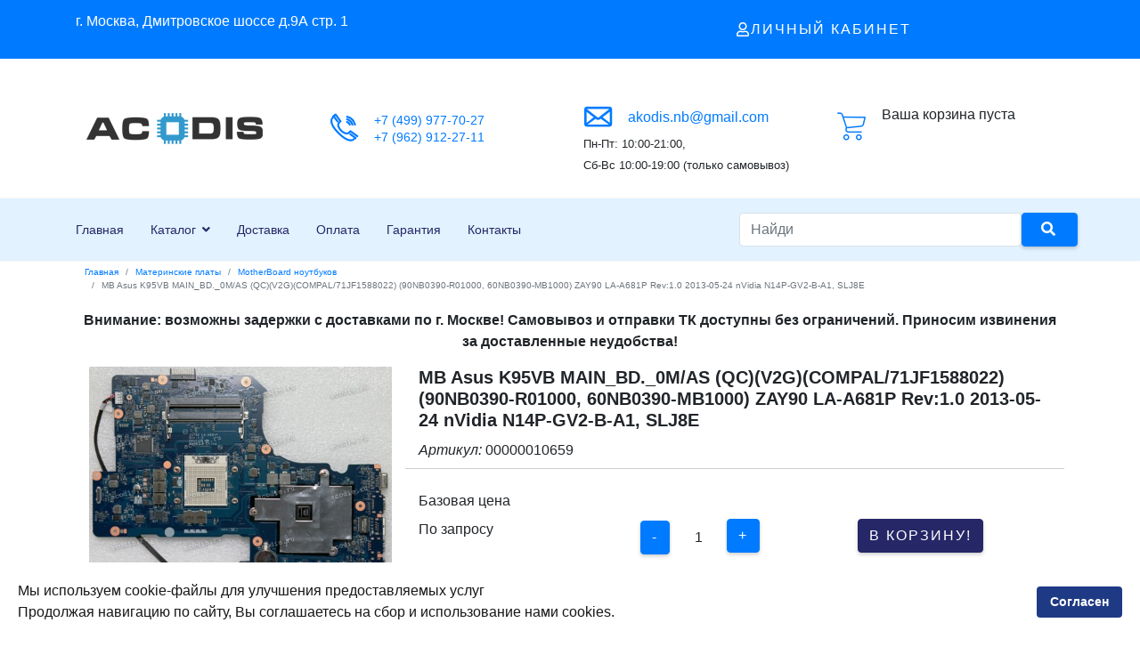

--- FILE ---
content_type: text/html; charset=utf-8
request_url: https://acodis.ru/materinskie-platy/motherboard-noutbukov/item/00000010659
body_size: 17096
content:

<!doctype html>
<html lang="ru-ru" dir="ltr">
    <head>
        <meta charset="utf-8">
        <meta name="viewport" content="width=device-width, initial-scale=1, shrink-to-fit=no">
        <link rel="canonical" href="https://acodis.ru/materinskie-platy/motherboard-noutbukov/item/00000010659">
        <base href="https://acodis.ru/materinskie-platy/motherboard-noutbukov/item/00000010659" />
	<meta http-equiv="content-type" content="text/html; charset=utf-8" />
	<meta name="keywords" content="Заказать, MB Asus K95VB MAIN_BD._0M/AS (QC)(V2G)(COMPAL/71JF1588022) (90NB0390-R01000, 60NB0390-MB1000) ZAY90 LA-A681P Rev:1.0 2013-05-24 nVidia N14P-GV2-B-A1, SLJ8E, купить, Акодис " />
	<meta name="description" content="MB Asus K95VB MAIN_BD._0M/AS (QC)(V2G)(COMPAL/71JF1588022) (90NB0390-R01000, 60NB0390-MB1000) ZAY90 LA-A681P Rev:1.0 2013-05-24 nVidia N14P-GV2-B-A1, SLJ8E оптом и в розницу +7 (499) 977-70-27 в магазине Акодис  " />
	<meta name="generator" content="Joomla! - Open Source Content Management" />
	<title>MB Asus K95VB MAIN_BD._0M/AS (QC)(V2G)(COMPAL/71JF1588022) (90NB0390-R01000, 60NB0390-MB1000) ZAY90 LA-A681P Rev:1.0 2013-05-24 nVidia N14P-GV2-B-A1, SLJ8E</title>
	<link href="/images/favicon.ico" rel="shortcut icon" type="image/vnd.microsoft.icon" />
	<link href="https://acodis.ru/rezultaty-poiska?task=item&amp;item_id=34922&amp;format=opensearch" rel="search" title="Поиск" type="application/opensearchdescription+xml" />
	<link href="https://acodis.ru/materinskie-platy/motherboard-noutbukov/item/00000010659" rel="canonical" />
	<link href="/plugins/system/jce/css/content.css?d64ced484504c20b76adc3de2b55e2e9" rel="stylesheet" type="text/css" />
	<link href="/templates/jb_dynamic/css/bootstrap.min.css" rel="stylesheet" type="text/css" />
	<link href="/templates/jb_dynamic/css/font-awesome.min.css" rel="stylesheet" type="text/css" />
	<link href="/templates/jb_dynamic/css/flaticon.css" rel="stylesheet" type="text/css" />
	<link href="/templates/jb_dynamic/css/fa-v4-shims.css" rel="stylesheet" type="text/css" />
	<link href="/templates/jb_dynamic/css/template.css" rel="stylesheet" type="text/css" />
	<link href="/templates/jb_dynamic/css/presets/preset5.css" rel="stylesheet" type="text/css" />
	<link href="/templates/jb_dynamic/css/custom.css" rel="stylesheet" type="text/css" />
	<link href="/components/com_sppagebuilder/assets/css/font-awesome-5.min.css" rel="stylesheet" type="text/css" />
	<link href="/components/com_sppagebuilder/assets/css/font-awesome-v4-shims.css" rel="stylesheet" type="text/css" />
	<link href="/components/com_sppagebuilder/assets/css/animate.min.css" rel="stylesheet" type="text/css" />
	<link href="/components/com_sppagebuilder/assets/css/sppagebuilder.css" rel="stylesheet" type="text/css" />
	<link href="/components/com_sppagebuilder/assets/css/magnific-popup.css" rel="stylesheet" type="text/css" />
	<link href="/plugins/system/spcookieconsent/assets/css/style.css" rel="stylesheet" type="text/css" />
	<link href="https://acodis.ru/media/zoo/libraries/jquery/jquery-ui.custom.css?896" rel="stylesheet" type="text/css" />
	<link href="https://acodis.ru/media/zoo/applications/jbuniversal/assets/css/libs/sweet-alert.css?887" rel="stylesheet" type="text/css" />
	<link href="https://acodis.ru/media/zoo/applications/jbuniversal/assets/css/libs/fancybox.css?887" rel="stylesheet" type="text/css" />
	<link href="https://acodis.ru/media/zoo/applications/jbuniversal/templates/bootstrap/assets/css/bootstrap_v3.x.min.css?650" rel="stylesheet" type="text/css" />
	<link href="https://acodis.ru/cache/jbzoo_assets/media_zoo_applications_jbuniversal_templates_bootstrap_assets_less_bootstrap_styles_less.css?776" rel="stylesheet" type="text/css" />
	<link href="https://acodis.ru/cache/jbzoo_assets/media_zoo_applications_jbuniversal_elements_jbprice_assets_less_jbprice_less.css?776" rel="stylesheet" type="text/css" />
	<link href="https://acodis.ru/cache/jbzoo_assets/media_zoo_applications_jbuniversal_cart-elements_price_value_assets_less_value_less.css?776" rel="stylesheet" type="text/css" />
	<link href="https://acodis.ru/cache/jbzoo_assets/media_zoo_applications_jbuniversal_assets_less_widget_quantity_less.css?776" rel="stylesheet" type="text/css" />
	<link href="https://acodis.ru/cache/jbzoo_assets/media_zoo_applications_jbuniversal_cart-elements_price_buttons_assets_less_buttons_less.css?776" rel="stylesheet" type="text/css" />
	<link href="https://acodis.ru/cache/jbzoo_assets/media_zoo_applications_jbuniversal_assets_less_general_less.css?776" rel="stylesheet" type="text/css" />
	<link href="https://acodis.ru/cache/jbzoo_assets/modules_mod_jbzoo_basket_assets_less_cart-module_less.css?776" rel="stylesheet" type="text/css" />
	<style type="text/css">
#verh .pricepost-zag {font-size: 20px;
}
#verh .pricepost-zag .element-text{font-size: 20px; font-weight: 600;
}

.items .jbzoo-item-teaser .item-image {
    margin-top: 60px;
    min-height: 280px;
}.logo-image {height:50px;}.logo-image-phone {height:50px;}#sp-bottom{ background-color:#252767; }#sp-cookie-consent {background-color: #ffffff; color: #171717; }#sp-cookie-consent a, #sp-cookie-consent a:hover, #sp-cookie-consent a:focus, #sp-cookie-consent a:active {color: #121212; }#sp-cookie-consent .sp-cookie-allow {background-color: #1f3a85; color: #ffffff;}#sp-cookie-consent .sp-cookie-allow:hover, #sp-cookie-consent .sp-cookie-allow:active, #sp-cookie-consent .sp-cookie-allow:focus {color: #ffffff;}
	</style>
	<script src="/media/jui/js/jquery.min.js?d64ced484504c20b76adc3de2b55e2e9" type="text/javascript"></script>
	<script src="/media/jui/js/jquery-noconflict.js?d64ced484504c20b76adc3de2b55e2e9" type="text/javascript"></script>
	<script src="/media/jui/js/jquery-migrate.min.js?d64ced484504c20b76adc3de2b55e2e9" type="text/javascript"></script>
	<script src="/media/zoo/assets/js/responsive.js?ver=20201020" type="text/javascript"></script>
	<script src="/components/com_zoo/assets/js/default.js?ver=20201020" type="text/javascript"></script>
	<script src="/templates/jb_dynamic/js/popper.min.js" type="text/javascript"></script>
	<script src="/templates/jb_dynamic/js/bootstrap.min.js" type="text/javascript"></script>
	<script src="/templates/jb_dynamic/js/main.js" type="text/javascript"></script>
	<script src="/components/com_sppagebuilder/assets/js/jquery.parallax.js" type="text/javascript"></script>
	<script src="/components/com_sppagebuilder/assets/js/sppagebuilder.js" type="text/javascript"></script>
	<script src="/components/com_sppagebuilder/assets/js/jquery.magnific-popup.min.js" type="text/javascript"></script>
	<script src="/plugins/system/spcookieconsent/assets/js/script.js" type="text/javascript"></script>
	<script src="https://acodis.ru/media/zoo/libraries/jquery/jquery-ui.custom.min.js?896" type="text/javascript"></script>
	<script src="https://acodis.ru/media/zoo/applications/jbuniversal/assets/js/libs/browser.min.js?887" type="text/javascript"></script>
	<script src="https://acodis.ru/media/zoo/applications/jbuniversal/assets/js/libs/cookie.min.js?887" type="text/javascript"></script>
	<script src="https://acodis.ru/media/zoo/applications/jbuniversal/assets/js/libs/sweet-alert.min.js?887" type="text/javascript"></script>
	<script src="https://acodis.ru/media/zoo/applications/jbuniversal/assets/js/helper.js?887" type="text/javascript"></script>
	<script src="https://acodis.ru/media/zoo/applications/jbuniversal/assets/js/widget.js?887" type="text/javascript"></script>
	<script src="https://acodis.ru/media/zoo/applications/jbuniversal/assets/js/jbzoo.js?887" type="text/javascript"></script>
	<script src="https://acodis.ru/media/zoo/applications/jbuniversal/assets/js/libs/fancybox/core.min.js?887" type="text/javascript"></script>
	<script src="https://acodis.ru/media/zoo/applications/jbuniversal/assets/js/libs/fancybox/buttons.min.js?887" type="text/javascript"></script>
	<script src="https://acodis.ru/media/zoo/applications/jbuniversal/assets/js/libs/fancybox/media.min.js?887" type="text/javascript"></script>
	<script src="https://acodis.ru/media/zoo/applications/jbuniversal/assets/js/libs/fancybox/thumbnail.min.js?887" type="text/javascript"></script>
	<script src="https://acodis.ru/media/zoo/applications/jbuniversal/templates/bootstrap/assets/js/bootstrap_v3.x.min.js?002" type="text/javascript"></script>
	<script src="https://acodis.ru/media/zoo/applications/jbuniversal/assets/js/widget/goto.js?887" type="text/javascript"></script>
	<script src="https://acodis.ru/media/zoo/applications/jbuniversal/assets/js/widget/select.js?887" type="text/javascript"></script>
	<script src="https://acodis.ru/media/zoo/applications/jbuniversal/assets/js/widget/money.js?887" type="text/javascript"></script>
	<script src="https://acodis.ru/media/zoo/applications/jbuniversal/assets/js/widget/heightfix.js?887" type="text/javascript"></script>
	<script src="https://acodis.ru/media/zoo/applications/jbuniversal/elements/jbprice/assets/js/jbprice.js?887" type="text/javascript"></script>
	<script src="https://acodis.ru/media/zoo/applications/jbuniversal/cart-elements/core/price/assets/js/price.js?887" type="text/javascript"></script>
	<script src="https://acodis.ru/media/zoo/applications/jbuniversal/cart-elements/price/value/assets/js/value.js?887" type="text/javascript"></script>
	<script src="https://acodis.ru/media/zoo/applications/jbuniversal/cart-elements/price/quantity/assets/js/quantity.js?887" type="text/javascript"></script>
	<script src="https://acodis.ru/media/zoo/applications/jbuniversal/assets/js/widget/quantity.js?887" type="text/javascript"></script>
	<script src="https://acodis.ru/media/zoo/applications/jbuniversal/cart-elements/price/buttons/assets/js/buttons.js?887" type="text/javascript"></script>
	<script src="https://acodis.ru/modules/mod_jbzoo_basket/assets/js/cart-module.js?165" type="text/javascript"></script>
	<script type="text/javascript">
	JBZoo.DEBUG = 0;
	jQuery.migrateMute = false;
	JBZoo.addVar("currencyList", {"default_cur":{"code":"default_cur","value":1,"name":"JBZOO_CURRENCY_DEFAULT_CODE","format":{"symbol":"","round_type":"none","round_value":"2","num_decimals":"2","decimal_sep":".","thousands_sep":" ","format_positive":"%v%s","format_negative":"-%v%s"}},"%":{"code":"%","value":1,"name":"JBZOO_CART_CURRENCY_PERCENT","format":{"symbol":"%","round_type":"none","round_value":"2","num_decimals":"2","decimal_sep":".","thousands_sep":" ","format_positive":"%v%s","format_negative":"-%v%s"}},"rub":{"code":"rub","value":93.764099999999999,"name":"CBR.ru","format":{"symbol":"\u0440.","round_type":"none","round_value":2,"num_decimals":0,"decimal_sep":".","thousands_sep":" ","format_positive":"%v %s","format_negative":"-%v %s"}},"eur":{"code":"default_cur","value":1,"name":"JBZOO_CURRENCY_DEFAULT_CODE","format":{"symbol":"","round_type":"none","round_value":"2","num_decimals":"2","decimal_sep":".","thousands_sep":" ","format_positive":"%v%s","format_negative":"-%v%s"}}} );
	JBZoo.addVar("cartItems", {} );
	JBZoo.addVar("JBZOO_DIALOGBOX_OK", "Ok" );
	JBZoo.addVar("JBZOO_DIALOGBOX_CANCEL", "Cancel" );
	jQuery(function($){ $(".jbzoo .jsGoto").JBZooGoto({}, 0); });
	jQuery(function($){ $(".jbzoo select").JBZooSelect({}, 0); });
	jQuery(function($){ $("[data-toggle='tooltip']").tooltip({}, 0); });
	jQuery(function($){ $("a.jbimage-link[rel=jbimage-popup], a.jbimage-gallery").fancybox({"helpers":{"title":{"type":"outside"},"buttons":{"position":"top"},"thumbs":{"width":80,"height":80},"overlay":{"locked":false}}}, 0); });
template="jb_dynamic";	jQuery(function($){ $("#jbmodule-default-144").JBZooCartModule({"url_clean":"https:\/\/acodis.ru\/?option=com_zoo&controller=basket&task=clear","url_reload":"https:\/\/acodis.ru\/?option=com_zoo&controller=basket&task=reloadModule&moduleId=144","url_item_remove":"https:\/\/acodis.ru\/?option=com_zoo&controller=basket&task=delete","text_delete_confirm":"\u0423\u0434\u0430\u043b\u0438\u0442\u044c \u0442\u043e\u0432\u0430\u0440 \u0438\u0437 \u043a\u043e\u0440\u0437\u0438\u043d\u044b?","text_empty_confirm":"\u041e\u0447\u0438\u0441\u0442\u0438\u0442\u044c \u043a\u043e\u0440\u0437\u0438\u043d\u0443?"}, 0); });

	</script>
        
<!--        <script src="https://code.jquery.com/jquery-3.2.1.slim.min.js" integrity="sha384-KJ3o2DKtIkvYIK3UENzmM7KCkRr/rE9/Qpg6aAZGJwFDMVNA/GpGFF93hXpG5KkN" crossorigin="anonymous"></script>-->
        
        
        
    </head>
    <body class="site helix-ultimate com-zoo view- layout-default task-item itemid-1205 ru-ru ltr sticky-header layout-fluid offcanvas-init offcanvs-position-right">
    
    <div class="body-wrapper">
        <div class="body-innerwrapper">
                        <section id="sp-topbar"><div class="container"><div class="container-inner"><div class="row"><div id="sp-top1" class="col-6 col-lg-6 "><div class="sp-column "><div class="sp-module "><div class="sp-module-content"><div class="mod-sppagebuilder  sp-page-builder" data-module_id="124">
	<div class="page-content">
		<div id="section-id-1599032015859" class="sppb-section" ><div class="sppb-container-inner"><div class="sppb-row"><div class="sppb-col-md-12" id="column-wrap-id-1599032015858"><div id="column-id-1599032015858" class="sppb-column" ><div class="sppb-column-addons"><div id="sppb-addon-wrapper-1605986964270" class="sppb-addon-wrapper"><div id="sppb-addon-1605986964270" class="sppb-hidden-sm sppb-hidden-xs clearfix "     ><div class="sppb-addon sppb-addon-text-block sppb-text-left "><div class="sppb-addon-content">г. Москва, Дмитровское шоссе д.9А стр. 1</div></div><style type="text/css">#sppb-addon-wrapper-1605986964270 {
margin:0px 0px 0px 0px;}
#sppb-addon-1605986964270 {
	color: #ffffff;
	box-shadow: 0 0 0 0 #ffffff;
}
#sppb-addon-1605986964270 {
}
#sppb-addon-1605986964270.sppb-element-loaded {
}
@media (min-width: 768px) and (max-width: 991px) {#sppb-addon-1605986964270 {}}@media (max-width: 767px) {#sppb-addon-1605986964270 {}}</style><style type="text/css">@media (min-width: 768px) and (max-width: 991px) {}@media (max-width: 767px) {}</style></div></div><div id="sppb-addon-wrapper-1606135016893" class="sppb-addon-wrapper"><div id="sppb-addon-1606135016893" class="sppb-hidden-md sppb-hidden-lg clearfix "     ><div class="sppb-addon sppb-addon-text-block sppb-text-left "><div class="sppb-addon-content"><p><strong><a href="tel:+74999777027">+7 (499) 977-70-27</a></strong></p></div></div><style type="text/css">#sppb-addon-wrapper-1606135016893 {
margin:10px 0px 0px 0px;}
#sppb-addon-1606135016893 {
	color: #ffffff;
	box-shadow: 0 0 0 0 #ffffff;
}
#sppb-addon-1606135016893 {
}
#sppb-addon-1606135016893.sppb-element-loaded {
}
#sppb-addon-1606135016893 a {
	color: #ffffff;
}
#sppb-addon-1606135016893 a:hover,
#sppb-addon-1606135016893 a:focus,
#sppb-addon-1606135016893 a:active {
	color: #ffffff;
}
@media (min-width: 768px) and (max-width: 991px) {#sppb-addon-1606135016893 {}}@media (max-width: 767px) {#sppb-addon-1606135016893 {}}</style><style type="text/css">#sppb-addon-1606135016893{ font-size: 16px;line-height: 18px; }@media (min-width: 768px) and (max-width: 991px) {}@media (max-width: 767px) {}</style></div></div></div></div></div></div></div></div><style type="text/css">.sp-page-builder .page-content #section-id-1606037122762{padding-top:0px;padding-right:0px;padding-bottom:0px;padding-left:0px;margin-top:0px;margin-right:0px;margin-bottom:0px;margin-left:0px;box-shadow:0 0 0 0 #ffffff;}#column-id-1606037122761{box-shadow:0 0 0 0 #fff;}.sp-page-builder .page-content #section-id-1606037122762{padding-top:0px;padding-right:0px;padding-bottom:0px;padding-left:0px;margin-top:0px;margin-right:0px;margin-bottom:0px;margin-left:0px;box-shadow:0 0 0 0 #ffffff;}#column-id-1606037122761{box-shadow:0 0 0 0 #fff;}.sp-page-builder .page-content #section-id-1594548399911{padding-top:0px;padding-right:0px;padding-bottom:0px;padding-left:0px;margin-top:0px;margin-right:0px;margin-bottom:0px;margin-left:0px;box-shadow:0 0 0 0 #ffffff;}#column-id-1594548399910{box-shadow:0 0 0 0 #fff;}.sp-page-builder .page-content #section-id-1605977345022{padding-top:10px;padding-right:0px;padding-bottom:10px;padding-left:0px;margin-top:0px;margin-right:0px;margin-bottom:0px;margin-left:0px;box-shadow:0 0 0 0 #ffffff;}#column-id-1605977345021{box-shadow:0 0 0 0 #fff;}.sp-page-builder .page-content #section-id-1711424470917{padding-top:10px;padding-right:0px;padding-bottom:10px;padding-left:0px;margin-top:0px;margin-right:0px;margin-bottom:0px;margin-left:0px;box-shadow:0 0 0 0 #ffffff;}#column-id-1711424470916{box-shadow:0 0 0 0 #fff;}.sp-page-builder .page-content #section-id-1592924641934{padding-top:0px;padding-right:0px;padding-bottom:0px;padding-left:0px;margin-top:0px;margin-right:0px;margin-bottom:0px;margin-left:0px;box-shadow:0 0 0 0 #ffffff;}#column-id-1592924641933{box-shadow:0 0 0 0 #fff;}#column-wrap-id-1593240381085{margin-top:24px;}.sp-page-builder .page-content #section-id-1606033130201{padding-top:0px;padding-right:0px;padding-bottom:0px;padding-left:0px;margin-top:0px;margin-right:0px;margin-bottom:0px;margin-left:0px;box-shadow:0 0 0 0 #ffffff;}#column-id-1606033130200{box-shadow:0 0 0 0 #fff;}.sp-page-builder .page-content #section-id-1599032015859{padding-top:0px;padding-right:0px;padding-bottom:0px;padding-left:0px;margin-top:0px;margin-right:0px;margin-bottom:0px;margin-left:0px;box-shadow:0 0 0 0 #ffffff;}#column-id-1599032015858{box-shadow:0 0 0 0 #fff;}</style>	</div>
</div>
</div></div></div></div><div id="sp-top2" class="col-6 col-lg-6 "><div class="sp-column "><div class="sp-module "><div class="sp-module-content"><div class="mod-sppagebuilder  sp-page-builder" data-module_id="163">
	<div class="page-content">
		<div id="section-id-1606033130201" class="sppb-section" ><div class="sppb-container-inner"><div class="sppb-row"><div class="sppb-col-md-12" id="column-wrap-id-1606033130200"><div id="column-id-1606033130200" class="sppb-column" ><div class="sppb-column-addons"><div id="sppb-addon-wrapper-1606033130210" class="sppb-addon-wrapper"><div id="sppb-addon-1606033130210" class="clearfix "     ><div id="sppb-modal-1606033130210" class="mfp-hide white-popup-block"><div class="modal-inner-block"><!-- START: Modules Anywhere --><form action="/materinskie-platy/motherboard-noutbukov" method="post" id="login-form">
	
	<div id="form-login-username" class="form-group">
					<div class="input-group">
				<div class="input-group-prepend">
					<span class="input-group-text" aria-label="Логин"><span class="fa fa-user"></span></span>
				</div>
				<input id="modlgn-username" type="text" name="username" class="form-control" tabindex="0" size="18" placeholder="Логин" />
			</div>
			</div>

	<div id="form-login-password" class="form-group">
					<div class="input-group">
				<div class="input-group-prepend">
					<span class="input-group-text" aria-label="Пароль"><span class="fa fa-lock"></span></span>
				</div>
				<input id="modlgn-passwd" type="password" name="password" class="form-control" tabindex="0" size="18" placeholder="Пароль" />
			</div>
			</div>

	
			<div id="form-login-remember" class="form-group form-check">
			<input id="modlgn-remember" type="checkbox" name="remember" class="form-check-input" value="yes"/>
			<label for="modlgn-remember" class="control-label">Запомнить меня</label>
		</div>
	
	<div id="form-login-submit" class="form-group">
		<button type="submit" tabindex="0" name="Submit" class="btn btn-primary login-button">Войти</button>
	</div>

		<ul class="unstyled">
					<li>
				<a href="/registratsiya">
				Регистрация <span class="icon-arrow-right"></span></a>
			</li>
				<li>
			<a href="/registratsiya?view=remind">
			Забыли логин?</a>
		</li>
		<li>
			<a href="/registratsiya?view=reset">
			Забыли пароль?</a>
		</li>
	</ul>

	<input type="hidden" name="option" value="com_users" />
	<input type="hidden" name="task" value="user.login" />
	<input type="hidden" name="return" value="aHR0cHM6Ly9hY29kaXMucnUvbWF0ZXJpbnNraWUtcGxhdHkvbW90aGVyYm9hcmQtbm91dGJ1a292L2l0ZW0vMDAwMDAwMTA2NTk=" />
	<input type="hidden" name="3aca1ea3af0c18d2da9e2ce62ec96b19" value="1" />
	
</form>
<!-- END: Modules Anywhere --><br /><br /><strong><a href="/registratsiya">Регистрация </a>        <a href="/component/zoo/?controller=clientarea&amp;task=orders&amp;Itemid=1290">История заказов</a></strong></div></div><div class=" sppb-text-center"><a class="sppb-btn  sppb-btn-link sppb-btn-square sppb-btn-outline sppb-magnific-popup sppb-modal-selector" data-popup_type="inline" data-mainclass="mfp-no-margins mfp-with-zoom" href="#sppb-modal-1606033130210" id="sppb-modal-1606033130210-selector"><i class="far fa-user" aria-hidden="true"></i> Личный кабинет</a></div><style type="text/css">#sppb-addon-wrapper-1606033130210 {
margin:0px 0px 0px 0px;}
#sppb-addon-1606033130210 {
	box-shadow: 0 0 0 0 #ffffff;
}
#sppb-addon-1606033130210 {
}
#sppb-addon-1606033130210.sppb-element-loaded {
}
@media (min-width: 768px) and (max-width: 991px) {#sppb-addon-1606033130210 {}}@media (max-width: 767px) {#sppb-addon-1606033130210 {}}</style><style type="text/css">#sppb-modal-1606033130210.white-popup-block {max-width: 760px; height: 600px;}#sppb-addon-1606033130210 #sppb-modal-1606033130210-selector.sppb-btn-link {text-decoration:none;border-radius:0;}#sppb-addon-1606033130210 #sppb-modal-1606033130210-selector.sppb-btn-link:hover,#sppb-addon-1606033130210 #sppb-modal-1606033130210-selector.sppb-btn-link:focus {}</style></div></div></div></div></div></div></div></div><style type="text/css">.sp-page-builder .page-content #section-id-1606037122762{padding-top:0px;padding-right:0px;padding-bottom:0px;padding-left:0px;margin-top:0px;margin-right:0px;margin-bottom:0px;margin-left:0px;box-shadow:0 0 0 0 #ffffff;}#column-id-1606037122761{box-shadow:0 0 0 0 #fff;}.sp-page-builder .page-content #section-id-1606037122762{padding-top:0px;padding-right:0px;padding-bottom:0px;padding-left:0px;margin-top:0px;margin-right:0px;margin-bottom:0px;margin-left:0px;box-shadow:0 0 0 0 #ffffff;}#column-id-1606037122761{box-shadow:0 0 0 0 #fff;}.sp-page-builder .page-content #section-id-1594548399911{padding-top:0px;padding-right:0px;padding-bottom:0px;padding-left:0px;margin-top:0px;margin-right:0px;margin-bottom:0px;margin-left:0px;box-shadow:0 0 0 0 #ffffff;}#column-id-1594548399910{box-shadow:0 0 0 0 #fff;}.sp-page-builder .page-content #section-id-1605977345022{padding-top:10px;padding-right:0px;padding-bottom:10px;padding-left:0px;margin-top:0px;margin-right:0px;margin-bottom:0px;margin-left:0px;box-shadow:0 0 0 0 #ffffff;}#column-id-1605977345021{box-shadow:0 0 0 0 #fff;}.sp-page-builder .page-content #section-id-1711424470917{padding-top:10px;padding-right:0px;padding-bottom:10px;padding-left:0px;margin-top:0px;margin-right:0px;margin-bottom:0px;margin-left:0px;box-shadow:0 0 0 0 #ffffff;}#column-id-1711424470916{box-shadow:0 0 0 0 #fff;}.sp-page-builder .page-content #section-id-1592924641934{padding-top:0px;padding-right:0px;padding-bottom:0px;padding-left:0px;margin-top:0px;margin-right:0px;margin-bottom:0px;margin-left:0px;box-shadow:0 0 0 0 #ffffff;}#column-id-1592924641933{box-shadow:0 0 0 0 #fff;}#column-wrap-id-1593240381085{margin-top:24px;}.sp-page-builder .page-content #section-id-1606033130201{padding-top:0px;padding-right:0px;padding-bottom:0px;padding-left:0px;margin-top:0px;margin-right:0px;margin-bottom:0px;margin-left:0px;box-shadow:0 0 0 0 #ffffff;}#column-id-1606033130200{box-shadow:0 0 0 0 #fff;}</style>	</div>
</div>
</div></div></div></div></div></div></div></section><section id="sp-header-block"><div class="container"><div class="container-inner"><div class="row"><div id="sp-logo" class="col-6 col-sm-6 col-lg-3 "><div class="sp-column "><div class="logo"><a href="/"><img class="logo-image d-none d-lg-inline-block" src="/images/logo3.png" alt="Akodis"><img class="logo-image-phone d-inline-block d-lg-none" src="/images/logo3.png" alt="Akodis"></a></div></div></div><div id="sp-top3" class="col-6 col-sm-6 col-lg-9 "><div class="sp-column "><div class="sp-module "><div class="sp-module-content"><div class="mod-sppagebuilder  sp-page-builder" data-module_id="90">
	<div class="page-content">
		<div id="section-id-1592924641934" class="sppb-section" ><div class="sppb-container-inner"><div class="sppb-row"><div class="sppb-col-md-4 sppb-col-xs-12" id="column-wrap-id-1592924641933"><div id="column-id-1592924641933" class="sppb-column sppb-hidden-sm sppb-hidden-xs" ><div class="sppb-column-addons"><div id="sppb-addon-wrapper-1593240391934" class="sppb-addon-wrapper"><div id="sppb-addon-1593240391934" class="clearfix "     ><div class="sppb-addon sppb-addon-raw-html "><div class="sppb-addon-content"><div class="single-item">
                                    <div class="icon">
                                        <span class="flaticon-phone"></span>    
                                    </div>
                                    <div class="text">
                                       <p><a href="tel:+74999777027" title="+7 (499) 977-70-27">+7 (499) 977-70-27</a></p>
                                        <p><a href="tel:+79629122711" title="+7 (962) 912-27-11">+7 (962) 912-27-11</a></p>   
                                       
                                    </div>
                                </div>
</div></div><style type="text/css">#sppb-addon-wrapper-1593240391934 {
margin:0px 0px 0px 0px;}
#sppb-addon-1593240391934 {
	box-shadow: 0 0 0 0 #ffffff;
}
#sppb-addon-1593240391934 {
}
#sppb-addon-1593240391934.sppb-element-loaded {
}
@media (min-width: 768px) and (max-width: 991px) {#sppb-addon-1593240391934 {}}@media (max-width: 767px) {#sppb-addon-1593240391934 {}}</style></div></div></div></div></div><div class="sppb-col-md-4 sppb-col-sm-6 sppb-col-xs-12" id="column-wrap-id-1593240381085"><div id="column-id-1593240381085" class="sppb-column sppb-hidden-sm sppb-hidden-xs" ><div class="sppb-column-addons"><div id="sppb-addon-wrapper-1593240391931" class="sppb-addon-wrapper"><div id="sppb-addon-1593240391931" class="sppb-hidden-sm clearfix "     ><div class="sppb-addon sppb-addon-raw-html "><div class="sppb-addon-content"><div class="single-item">
                                    <div class="icon">
                                        <span class="flaticon-message"></span>    
                                    </div>
                                    <div class="text">
                                      
                                      <p><a href="mailto:akodis.nb@gmail.com" style="font-size:16px;">akodis.nb@gmail.com</a></p>   
                                    </div>
                                </div>
<div><small>Пн-Пт: 10:00-21:00, <br/>Сб-Вс 10:00-19:00 (только самовывоз)</small></div></div></div><style type="text/css">#sppb-addon-wrapper-1593240391931 {
margin:0px 0px 0px 0px;}
#sppb-addon-1593240391931 {
	box-shadow: 0 0 0 0 #ffffff;
}
#sppb-addon-1593240391931 {
}
#sppb-addon-1593240391931.sppb-element-loaded {
}
@media (min-width: 768px) and (max-width: 991px) {#sppb-addon-1593240391931 {}}@media (max-width: 767px) {#sppb-addon-1593240391931 {}}</style></div></div></div></div></div><div class="sppb-col-md-4 sppb-col-sm-6 sppb-col-xs-12" id="column-wrap-id-1593240381086"><div id="column-id-1593240381086" class="sppb-column" ><div class="sppb-column-addons"><div id="sppb-addon-wrapper-1603263467382" class="sppb-addon-wrapper"><div id="sppb-addon-1603263467382" class="clearfix "     ><div class="sppb-addon sppb-addon-module "><div class="sppb-addon-content"><!--noindex--><div class="jbzoo jbcart-module jsJBZooCartModule" id="jbmodule-default-144">

            <div class="jbcart-module-empty clearfix">Ваша корзина пуста</div>
    
</div>
<!--/noindex--></div></div><style type="text/css">#sppb-addon-wrapper-1603263467382 {
margin:0px 0px 5px 0px;}
#sppb-addon-1603263467382 {
	box-shadow: 0 0 0 0 #ffffff;
}
#sppb-addon-1603263467382 {
}
#sppb-addon-1603263467382.sppb-element-loaded {
}
@media (min-width: 768px) and (max-width: 991px) {#sppb-addon-1603263467382 {}}@media (max-width: 767px) {#sppb-addon-1603263467382 {}}</style></div></div></div></div></div></div></div></div><style type="text/css">.sp-page-builder .page-content #section-id-1606037122762{padding-top:0px;padding-right:0px;padding-bottom:0px;padding-left:0px;margin-top:0px;margin-right:0px;margin-bottom:0px;margin-left:0px;box-shadow:0 0 0 0 #ffffff;}#column-id-1606037122761{box-shadow:0 0 0 0 #fff;}.sp-page-builder .page-content #section-id-1606037122762{padding-top:0px;padding-right:0px;padding-bottom:0px;padding-left:0px;margin-top:0px;margin-right:0px;margin-bottom:0px;margin-left:0px;box-shadow:0 0 0 0 #ffffff;}#column-id-1606037122761{box-shadow:0 0 0 0 #fff;}.sp-page-builder .page-content #section-id-1594548399911{padding-top:0px;padding-right:0px;padding-bottom:0px;padding-left:0px;margin-top:0px;margin-right:0px;margin-bottom:0px;margin-left:0px;box-shadow:0 0 0 0 #ffffff;}#column-id-1594548399910{box-shadow:0 0 0 0 #fff;}.sp-page-builder .page-content #section-id-1605977345022{padding-top:10px;padding-right:0px;padding-bottom:10px;padding-left:0px;margin-top:0px;margin-right:0px;margin-bottom:0px;margin-left:0px;box-shadow:0 0 0 0 #ffffff;}#column-id-1605977345021{box-shadow:0 0 0 0 #fff;}.sp-page-builder .page-content #section-id-1711424470917{padding-top:10px;padding-right:0px;padding-bottom:10px;padding-left:0px;margin-top:0px;margin-right:0px;margin-bottom:0px;margin-left:0px;box-shadow:0 0 0 0 #ffffff;}#column-id-1711424470916{box-shadow:0 0 0 0 #fff;}.sp-page-builder .page-content #section-id-1592924641934{padding-top:0px;padding-right:0px;padding-bottom:0px;padding-left:0px;margin-top:0px;margin-right:0px;margin-bottom:0px;margin-left:0px;box-shadow:0 0 0 0 #ffffff;}#column-id-1592924641933{box-shadow:0 0 0 0 #fff;}#column-wrap-id-1593240381085{margin-top:24px;}</style>	</div>
</div>
</div></div></div></div></div></div></div></section><header id="sp-header"class="header-default"><div class="container"><div class="container-inner"><div class="row"><div id="sp-menu" class="col-2 col-sm-2 col-md-1 col-lg-8 "><div class="sp-column "><nav class="sp-megamenu-wrapper" role="navigation"><a id="offcanvas-toggler" aria-label="Navigation" class="offcanvas-toggler-right d-block d-lg-none" href="#"><i class="fa fa-bars" aria-hidden="true" title="Navigation"></i></a><ul class="sp-megamenu-parent menu-animation-fade-up d-none d-lg-block"><li class="sp-menu-item"><a  href="/" title="Продажа комплектующих для ноутбуков, телефонов, планшетов, компьютеров" >Главная</a></li><li class="sp-menu-item sp-has-child"><a  href="/katalog" title="Экранные матрицы, материнские платы, аккумуляторы, шлейфы и многое другое в интернет магазине Акодис" >Каталог</a><div class="sp-dropdown sp-dropdown-main sp-dropdown-mega sp-menu-right" style="width: 800px;"><div class="sp-dropdown-inner"><div class="row"><div class="col-sm-4"><ul class="sp-mega-group"><li class="item-1266 menu_item item-header"><a  href="/matrici" title="Матрицы, дисплеи lcd, тачскрины, дисплейные модули и многое другое в интернет-магазине Акодис" >Матрицы</a></li><li class="item-1271 menu_item item-header"><a  href="/chipy-mikroskhemy" >Чипы и микросхемы</a></li><li class="item-1275 menu_item item-header"><a  href="/videokarty" >Видеокарты</a></li><li class="item-1277 menu_item item-header"><a  href="/korpusnie-detali" >Корпусные детали</a></li><li class="item-1280 menu_item item-header"><a  href="/oborudovanie-instrument-i-raskhodnye-materialy" >Оборудование</a></li></ul></div><div class="col-sm-4"><ul class="sp-mega-group"><li class="item-1267 menu_item item-header"><a  href="/materinskie-platy" title="материнские платы в интернет-магазине Акодис" >Материнские платы</a></li><li class="item-1269 menu_item item-header"><a  href="/klaviatury" title="Запчасти к клавиатурам и клавиатуры в сборе в интернет-магазине Акодис" >Клавиатуры</a></li><li class="item-1268 menu_item item-header"><a  href="/invertory" title="Большой выбор инверторов в интернет-магазине Акодис " >Инверторы</a></li><li class="item-1273 menu_item item-header"><a  href="/akkumulyatory" >Аккумуляторы</a></li><li class="item-1279 menu_item item-header"><a  href="/privody-dvd-cd" >Приводы</a></li></ul></div><div class="col-sm-4"><ul class="sp-mega-group"><li class="item-1274 menu_item item-header"><a  href="/dochernie-platy" >Дочерние платы</a></li><li class="item-1272 menu_item item-header"><a  href="/moduli-pamyati" >Модули памяти</a></li><li class="item-1276 menu_item item-header"><a  href="/shleifi" >Шлейфы и переходники</a></li><li class="item-1270 menu_item item-header"><a  href="/sistemi-ohlaghdeniya" title="Системы охлаждения для электронной техники в сборе и запчасти к ним в интернет-магазине Акодис" >Системы охлаждения</a></li><li class="item-1278 menu_item item-header"><a  href="/raz-emy-pitaniya" >Разъёмы</a></li></ul></div></div><div class="row"><div class="col-sm-12"><ul class="sp-mega-group"><li class="item-164 module "><div class="sp-module "><div class="sp-module-content"><div class="mod-sppagebuilder  sp-page-builder" data-module_id="164">
	<div class="page-content">
		<div id="section-id-1606037122762" class="sppb-section" ><div class="sppb-container-inner"><div class="sppb-row"><div class="sppb-col-md-3" id="column-wrap-id-1606037122761"><div id="column-id-1606037122761" class="sppb-column" ><div class="sppb-column-addons"><div id="sppb-addon-wrapper-1606037122768" class="sppb-addon-wrapper"><div id="sppb-addon-1606037122768" class="clearfix "     ><div class="sppb-addon sppb-addon-single-image sppb-text-center "><div class="sppb-addon-content"><div class="sppb-addon-single-image-container"><a  href="/zapchasti-digma"><img class="sppb-img-responsive" src="/images/2020/11/06/digma1.svg"  alt="Дигма" title=""   loading="lazy"></a></div></div></div><style type="text/css">#sppb-addon-wrapper-1606037122768 {
margin:0px 0px 30px 0px;}
#sppb-addon-1606037122768 {
	box-shadow: 0 0 0 0 #ffffff;
}
#sppb-addon-1606037122768 {
}
#sppb-addon-1606037122768.sppb-element-loaded {
}
@media (min-width: 768px) and (max-width: 991px) {#sppb-addon-1606037122768 {}}@media (max-width: 767px) {#sppb-addon-1606037122768 {}}</style><style type="text/css">#sppb-addon-1606037122768 img{height:50px;}@media (min-width: 768px) and (max-width: 991px) {#sppb-addon-1606037122768 img{}}@media (max-width: 767px) {#sppb-addon-1606037122768 img{}}</style></div></div></div></div></div><div class="sppb-col-md-3" id="column-wrap-id-1606037122763"><div id="column-id-1606037122763" class="sppb-column" ><div class="sppb-column-addons"><div id="sppb-addon-wrapper-1606037122771" class="sppb-addon-wrapper"><div id="sppb-addon-1606037122771" class="clearfix "     ><div class="sppb-addon sppb-addon-single-image sppb-text-center "><div class="sppb-addon-content"><div class="sppb-addon-single-image-container"><a  href="/asus"><img class="sppb-img-responsive" src="/images/2020/11/06/asus.svg"  alt="Асус" title=""   loading="lazy"></a></div></div></div><style type="text/css">#sppb-addon-wrapper-1606037122771 {
margin:0px 0px 30px 0px;}
#sppb-addon-1606037122771 {
	box-shadow: 0 0 0 0 #ffffff;
}
#sppb-addon-1606037122771 {
}
#sppb-addon-1606037122771.sppb-element-loaded {
}
@media (min-width: 768px) and (max-width: 991px) {#sppb-addon-1606037122771 {}}@media (max-width: 767px) {#sppb-addon-1606037122771 {}}</style><style type="text/css">#sppb-addon-1606037122771 img{height:50px;}@media (min-width: 768px) and (max-width: 991px) {#sppb-addon-1606037122771 img{}}@media (max-width: 767px) {#sppb-addon-1606037122771 img{}}</style></div></div></div></div></div><div class="sppb-col-md-3" id="column-wrap-id-1606037122764"><div id="column-id-1606037122764" class="sppb-column" ><div class="sppb-column-addons"><div id="sppb-addon-wrapper-1606037122776" class="sppb-addon-wrapper"><div id="sppb-addon-1606037122776" class="clearfix "     ><div class="sppb-addon sppb-addon-single-image sppb-text-center "><div class="sppb-addon-content"><div class="sppb-addon-single-image-container"><a  href="/zapchasti-lenovo"><img class="sppb-img-responsive" src="/images/2020/11/06/lenovo1.svg"  alt="леново" title=""   loading="lazy"></a></div></div></div><style type="text/css">#sppb-addon-wrapper-1606037122776 {
margin:0px 0px 30px 0px;}
#sppb-addon-1606037122776 {
	box-shadow: 0 0 0 0 #ffffff;
}
#sppb-addon-1606037122776 {
}
#sppb-addon-1606037122776.sppb-element-loaded {
}
@media (min-width: 768px) and (max-width: 991px) {#sppb-addon-1606037122776 {}}@media (max-width: 767px) {#sppb-addon-1606037122776 {}}</style><style type="text/css">#sppb-addon-1606037122776 img{height:50px;}@media (min-width: 768px) and (max-width: 991px) {#sppb-addon-1606037122776 img{}}@media (max-width: 767px) {#sppb-addon-1606037122776 img{}}</style></div></div></div></div></div><div class="sppb-col-md-3" id="column-wrap-id-1606037122765"><div id="column-id-1606037122765" class="sppb-column" ><div class="sppb-column-addons"><div id="sppb-addon-wrapper-1606037122781" class="sppb-addon-wrapper"><div id="sppb-addon-1606037122781" class="clearfix "     ><div class="sppb-addon sppb-addon-single-image sppb-text-center "><div class="sppb-addon-content"><div class="sppb-addon-single-image-container"><a  href="/samsung"><img class="sppb-img-responsive" src="/images/2020/11/06/samsung1.svg"  alt="Самсунг" title=""   loading="lazy"></a></div></div></div><style type="text/css">#sppb-addon-wrapper-1606037122781 {
margin:0px 0px 30px 0px;}
#sppb-addon-1606037122781 {
	box-shadow: 0 0 0 0 #ffffff;
}
#sppb-addon-1606037122781 {
}
#sppb-addon-1606037122781.sppb-element-loaded {
}
@media (min-width: 768px) and (max-width: 991px) {#sppb-addon-1606037122781 {}}@media (max-width: 767px) {#sppb-addon-1606037122781 {}}</style><style type="text/css">#sppb-addon-1606037122781 img{height:50px;}@media (min-width: 768px) and (max-width: 991px) {#sppb-addon-1606037122781 img{}}@media (max-width: 767px) {#sppb-addon-1606037122781 img{}}</style></div></div></div></div></div></div></div></div><style type="text/css">.sp-page-builder .page-content #section-id-1606037122762{padding-top:0px;padding-right:0px;padding-bottom:0px;padding-left:0px;margin-top:0px;margin-right:0px;margin-bottom:0px;margin-left:0px;box-shadow:0 0 0 0 #ffffff;}#column-id-1606037122761{box-shadow:0 0 0 0 #fff;}.sp-page-builder .page-content #section-id-1606037122762{padding-top:0px;padding-right:0px;padding-bottom:0px;padding-left:0px;margin-top:0px;margin-right:0px;margin-bottom:0px;margin-left:0px;box-shadow:0 0 0 0 #ffffff;}#column-id-1606037122761{box-shadow:0 0 0 0 #fff;}</style>	</div>
</div>
</div></div></li></ul></div></div></div></div></li><li class="sp-menu-item"><a  href="/dostavka" title="Доставка запчастей электроники по России и за рубежом" >Доставка</a></li><li class="sp-menu-item"><a  href="/oplata" title="В интернет-магазине Акодис возможна оплата за наличный и безналичный расчет" >Оплата</a></li><li class="sp-menu-item"><a  href="/garantiya" title="Интернет-магазин Акодис предоставляет гарантию на всю продукцию до 3 месяцев, с некоторыми исключениями." >Гарантия</a></li><li class="sp-menu-item"><a  href="/kontakty" title="Адрес, телефон, email, схема проезда интернет-магазина Акодис" >Контакты</a></li></ul></nav></div></div><div id="sp-search" class="col-10 col-sm-10 col-md-11 col-lg-4 "><div class="sp-column "><div class="sp-module "><div class="sp-module-content"><div class="search">
    <form action="/materinskie-platy/motherboard-noutbukov" method="post" class="form-inline row">
        <label for="mod-search-searchword95" class="d-none" hidden></label>
        <input name="searchword" id="mod-search-searchword95" class="form-control col-10" type="search" placeholder="Найди">
        <button class="btn btn-primary col-2" onclick="this.form.searchword.focus();">
            <i class="fas fa-search"></i>
        </button>
        <input type="hidden" name="task" value="search">
        <input type="hidden" name="option" value="com_search">
        <input type="hidden" name="searchphrase" value="exact">
        <input type="hidden" name="limit" value="120">
    </form>
</div>
</div></div></div></div></div></div></div></header><section id="sp-section-4"><div class="row"><div id="sp-title" class="col-lg-12 "><div class="sp-column "></div></div></div></section><section id="sp-bred"><div class="container"><div class="container-inner"><div class="row"><div id="sp-breadcrumb" class="col-lg-12 "><div class="sp-column "><div class="sp-module "><div class="sp-module-content">
<ol itemscope itemtype="https://schema.org/BreadcrumbList" class="breadcrumb">
			<li class="float-left">
			<span class="divider fa fa-location" aria-hidden="true"></span>
		</li>
	
				<li itemprop="itemListElement" itemscope itemtype="https://schema.org/ListItem" class="breadcrumb-item"><a itemprop="item" href="/" class="pathway"><span itemprop="name">Главная</span></a>				<meta itemprop="position" content="1">
			</li>
					<li itemprop="itemListElement" itemscope itemtype="https://schema.org/ListItem" class="breadcrumb-item"><a itemprop="item" href="/materinskie-platy" class="pathway"><span itemprop="name">Материнские платы</span></a>				<meta itemprop="position" content="2">
			</li>
					<li itemprop="itemListElement" itemscope itemtype="https://schema.org/ListItem" class="breadcrumb-item"><a itemprop="item" href="/materinskie-platy/motherboard-noutbukov" class="pathway"><span itemprop="name">MotherBoard ноутбуков</span></a>				<meta itemprop="position" content="3">
			</li>
					<li itemprop="itemListElement" itemscope itemtype="https://schema.org/ListItem" class="breadcrumb-item active"><span itemprop="name">MB Asus K95VB MAIN_BD._0M/AS (QC)(V2G)(COMPAL/71JF1588022) (90NB0390-R01000, 60NB0390-MB1000) ZAY90 LA-A681P Rev:1.0 2013-05-24 nVidia N14P-GV2-B-A1, SLJ8E</span>				<meta itemprop="position" content="4">
			</li>
		</ol>
</div></div></div></div></div></div></div></section><section id="sp-main-body"><div class="container"><div class="container-inner"><div class="row"><main id="sp-component" class="col-lg-12 " role="main"><div class="sp-column "><div id="system-message-container">
	</div>
<div class="sp-module-content-top clearfix"><div class="sp-module "><div class="sp-module-content">

<div class="custom"  >
	<p style="text-align: center;"><strong>Внимание: возможны задержки с доставками по г. Москве! Самовывоз и отправки ТК доступны без ограничений. Приносим извинения за доставленные неудобства!</strong></p></div>
</div></div></div><div id="yoo-zoo" class="jbzoo jbzoo-view-item jbzoo-app-katalog-tovarov jbzoo-tmpl-bootstrap yoo-zoo jbzoo-rborder clearfix">
<div class="jbzoo-item jbzoo-item-matrica jbzoo-item-full jbzoo-item-34922">
    <div id="tovar">
        <div class="container">
            <div id="verh" class="row">

                <div class="col col-12 col-md-4">

                    <!-- Фотка 1 -->
                    
                        <div class="fotka-item-image">
                             <a class="jbimage-link jbimage-gallery tnail full_34922_77691441-b3a0-4abd-92f0-4daa6a0dca5b" title="MB Asus K95VB MAIN_BD._0M/AS (QC)(V2G)(COMPAL/71JF1588022) (90NB0390-R01000, 60NB0390-MB1000) ZAY90 LA-A681P Rev:1.0 2013-05-24 nVidia N14P-GV2-B-A1, SLJ8E" href="https://acodis.ru/images/tovari1/00000010659-01.jpg" rel="jbimage-gallery-34922" target="_blank" id="jbimage-link-690d4ab3ae86a"><img class="jbimage full_34922_77691441-b3a0-4abd-92f0-4daa6a0dca5b" alt="MB Asus K95VB MAIN_BD._0M/AS (QC)(V2G)(COMPAL/71JF1588022) (90NB0390-R01000, 60NB0390-MB1000) ZAY90 LA-A681P Rev:1.0 2013-05-24 nVidia N14P-GV2-B-A1, SLJ8E" title="MB Asus K95VB MAIN_BD._0M/AS (QC)(V2G)(COMPAL/71JF1588022) (90NB0390-R01000, 60NB0390-MB1000) ZAY90 LA-A681P Rev:1.0 2013-05-24 nVidia N14P-GV2-B-A1, SLJ8E" src="https://acodis.ru/media/zoo/images/00000010659-01_dbf7706e4e29ad549e16a94a7ab8e829.jpg" width="477" height="400" data-template="popup" /></a> 
                         </div>
                    
                                            <div class="fotka-item-image2">
                             <a class="jbimage-link jbimage-gallery tnail full_34922_77691441-b3a0-4abd-92f0-4daa6a0dca5b" title="MB Asus K95VB MAIN_BD._0M/AS (QC)(V2G)(COMPAL/71JF1588022) (90NB0390-R01000, 60NB0390-MB1000) ZAY90 LA-A681P Rev:1.0 2013-05-24 nVidia N14P-GV2-B-A1, SLJ8E" href="https://acodis.ru/images/tovari1/00000010659-02.jpg" rel="jbimage-gallery-34922" target="_blank" id="jbimage-link-690d4ab3aff89"><img class="jbimage full_34922_77691441-b3a0-4abd-92f0-4daa6a0dca5b" alt="MB Asus K95VB MAIN_BD._0M/AS (QC)(V2G)(COMPAL/71JF1588022) (90NB0390-R01000, 60NB0390-MB1000) ZAY90 LA-A681P Rev:1.0 2013-05-24 nVidia N14P-GV2-B-A1, SLJ8E" title="MB Asus K95VB MAIN_BD._0M/AS (QC)(V2G)(COMPAL/71JF1588022) (90NB0390-R01000, 60NB0390-MB1000) ZAY90 LA-A681P Rev:1.0 2013-05-24 nVidia N14P-GV2-B-A1, SLJ8E" src="https://acodis.ru/media/zoo/images/00000010659-02_6a5535c3e19402f4d21322d62167ee1c.jpg" width="120" height="120" data-template="popup" /></a> 
 <a class="jbimage-link jbimage-gallery tnail full_34922_77691441-b3a0-4abd-92f0-4daa6a0dca5b" title="MB Asus K95VB MAIN_BD._0M/AS (QC)(V2G)(COMPAL/71JF1588022) (90NB0390-R01000, 60NB0390-MB1000) ZAY90 LA-A681P Rev:1.0 2013-05-24 nVidia N14P-GV2-B-A1, SLJ8E" href="https://acodis.ru/images/tovari1/00000010659-03.jpg" rel="jbimage-gallery-34922" target="_blank" id="jbimage-link-690d4ab3b02e9"><img class="jbimage full_34922_77691441-b3a0-4abd-92f0-4daa6a0dca5b" alt="MB Asus K95VB MAIN_BD._0M/AS (QC)(V2G)(COMPAL/71JF1588022) (90NB0390-R01000, 60NB0390-MB1000) ZAY90 LA-A681P Rev:1.0 2013-05-24 nVidia N14P-GV2-B-A1, SLJ8E" title="MB Asus K95VB MAIN_BD._0M/AS (QC)(V2G)(COMPAL/71JF1588022) (90NB0390-R01000, 60NB0390-MB1000) ZAY90 LA-A681P Rev:1.0 2013-05-24 nVidia N14P-GV2-B-A1, SLJ8E" src="https://acodis.ru/media/zoo/images/00000010659-03_baaaadbbcf3a388e94a8a1eda336b0ef.jpg" width="120" height="120" data-template="popup" /></a> 
 <a class="jbimage-link jbimage-gallery tnail full_34922_77691441-b3a0-4abd-92f0-4daa6a0dca5b" title="MB Asus K95VB MAIN_BD._0M/AS (QC)(V2G)(COMPAL/71JF1588022) (90NB0390-R01000, 60NB0390-MB1000) ZAY90 LA-A681P Rev:1.0 2013-05-24 nVidia N14P-GV2-B-A1, SLJ8E" href="https://acodis.ru/images/tovari1/00000010659-04.jpg" rel="jbimage-gallery-34922" target="_blank" id="jbimage-link-690d4ab3b2864"><img class="jbimage full_34922_77691441-b3a0-4abd-92f0-4daa6a0dca5b" alt="MB Asus K95VB MAIN_BD._0M/AS (QC)(V2G)(COMPAL/71JF1588022) (90NB0390-R01000, 60NB0390-MB1000) ZAY90 LA-A681P Rev:1.0 2013-05-24 nVidia N14P-GV2-B-A1, SLJ8E" title="MB Asus K95VB MAIN_BD._0M/AS (QC)(V2G)(COMPAL/71JF1588022) (90NB0390-R01000, 60NB0390-MB1000) ZAY90 LA-A681P Rev:1.0 2013-05-24 nVidia N14P-GV2-B-A1, SLJ8E" src="https://acodis.ru/media/zoo/images/00000010659-04_b38eca5892fb48141c2fe6b0abe5353c.jpg" width="120" height="120" data-template="popup" /></a> 
                         </div>
                    
                </div>

                <div class="col col-12 col-md-8">

                                            <h1 class="item-title"> MB Asus K95VB MAIN_BD._0M/AS (QC)(V2G)(COMPAL/71JF1588022) (90NB0390-R01000, 60NB0390-MB1000) ZAY90 LA-A681P Rev:1.0 2013-05-24 nVidia N14P-GV2-B-A1, SLJ8E </h1>
                    

                    <div class="row mb-4" style="border-bottom: 1px solid #ccc;">

                        <div class="col col-6 col-md-6 text-left arti">
                                                            <i class="art-left">Артикул:</i>&nbsp;<span
                                        class="text-left">  <script type="text/javascript">JBZoo.mergeVar("349221661880f-6016-4789-a42d-7b5e5ced6246.elements", {"sku":[]})</script><script type="text/javascript">JBZoo.mergeVar("349221661880f-6016-4789-a42d-7b5e5ced6246.template", {"206982f65755557a8528b4f5d1c56a05":"default"})</script><div id="jbprice-619883" class="jsPrice-34922-1661880f-6016-4789-a42d-7b5e5ced6246 jsPrice jsJBPrice jsJBPrice-1661880f-6016-4789-a42d-7b5e5ced6246-34922 206982f65755557a8528b4f5d1c56a05 jbprice jbprice-tmpl-default jbprice-type-plain">
<div data-identifier="_sku" data-template="default" data-index="0" data-position="list" class="jbprice-sku jsElement jsPriceElement jsSku jsCore jselementdefaultlist0">00000010659</div>
<script type="text/javascript">
	jQuery(function($){ setTimeout(function(){$(".jsPrice-34922-1661880f-6016-4789-a42d-7b5e5ced6246").JBZooPrice({"hash":"206982f65755557a8528b4f5d1c56a05","itemId":"34922","identifier":"1661880f-6016-4789-a42d-7b5e5ced6246","variantUrl":"https:\/\/acodis.ru\/?option=com_zoo&controller=default&task=callelement&element=1661880f-6016-4789-a42d-7b5e5ced6246&method=ajaxChangeVariant&item_id=34922"}, 1);}, 0); });
</script>
</div> </span>
                                                    </div>


                        <div id="izbranoe" class="col col-3 col-md-3 text-right">
                                                    </div>

                        <div id="sravnenie" class="col col-3 col-md-3 text-right">
                                                    </div>

                    </div>

                    
                    
                        <div>
                            Базовая цена
                        </div>
                        <div class="row mb-3 pt-2 strcen">
                            <div class="col col-6 col-md-4">
                                                                    <div class="element element-jbpriceplain first last">
	<script type="text/javascript">JBZoo.mergeVar("349221661880f-6016-4789-a42d-7b5e5ced6246.elements", {"value":[]})</script><script type="text/javascript">JBZoo.mergeVar("349221661880f-6016-4789-a42d-7b5e5ced6246.template", {"49a780ccced0d66ccb1e741c122f4234":"teaser"})</script><div id="jbprice-882515" class="jsPrice-34922-1661880f-6016-4789-a42d-7b5e5ced6246 jsPrice jsJBPrice jsJBPrice-1661880f-6016-4789-a42d-7b5e5ced6246-34922 49a780ccced0d66ccb1e741c122f4234 jbprice jbprice-tmpl-teaser jbprice-type-plain">
<div class="jbprice-tmpl-teaser"><div data-identifier="_value" data-template="teaser" data-index="0" data-position="list" class="jbprice-value jsElement jsPriceElement jsValue jsCore jselementteaserlist0">
<span class="jbprice-value-emptytext">По запросу</span>

</div></div>

</div></div>                                                            </div>
                            <div class="col col-6 col-md-4">
                                                                    <div class="element element-jbpriceplain first last">
	<script type="text/javascript">JBZoo.mergeVar("349221661880f-6016-4789-a42d-7b5e5ced6246.elements", {"quantity":{"min":1,"max":999,"step":1,"default":1,"decimals":0}})</script><script type="text/javascript">JBZoo.mergeVar("349221661880f-6016-4789-a42d-7b5e5ced6246.template", {"3a10dbbdaab2fd1469898bdd92ca79e1":"list"})</script><div id="jbprice-970930" class="jsPrice-34922-1661880f-6016-4789-a42d-7b5e5ced6246 jsPrice jsJBPrice jsJBPrice-1661880f-6016-4789-a42d-7b5e5ced6246-34922 3a10dbbdaab2fd1469898bdd92ca79e1 jbprice jbprice-tmpl-list jbprice-type-plain">
<dl class="jbprice-tmpl-list "><div data-identifier="_quantity" data-template="list" data-index="0" data-position="list" class="jbprice-quantity jsElement jsPriceElement jsQuantity jsCore jselementlistlist0"><table cellpadding="0" cellspacing="0" border="0" class="quantity-wrapper jsQuantity" id="jbcart-full-34922-_quantity-1660">
  <tr>
    <td class="minus"><span class="jsRemove btn btn-primary micro">-</span></td>
    <td rowspan="2">
      <div class="jsCountBox item-count-wrapper">
        <div class="item-count">
          <dl class="item-count-digits"><dd></dd><dd></dd><dd></dd><dd></dd><dd></dd></dl>
          <input type="text" class="input-quantity jsInput" maxlength="6" name="3a10dbbdaab2fd1469898bdd92ca79e1[_quantity][value]" value="1">
        </div>
      </div>
    </td>
    <td class="plus"><span class="jsAdd btn btn-primary micro">+</span></td>
  </tr>
</table>
<script type="text/javascript">
	jQuery(function($){ setTimeout(function(){$("#jbcart-full-34922-_quantity-1660").JBZooQuantity({"min":1,"max":999,"step":1,"default":1,"decimals":0}, 0);}, 0); });
</script></div></dl>

</div></div>                                                            </div>
                            <div class="col col-12 col-md-4">
                                                                    <div class="element element-jbpriceplain first last">
	<script type="text/javascript">JBZoo.mergeVar("349221661880f-6016-4789-a42d-7b5e5ced6246.elements", {"buttons":{"hash":"2113fb2309f888c2dd12d958b26ceffe","item_id":"34922","element_id":"1661880f-6016-4789-a42d-7b5e5ced6246","key":"7bfe77d21561485c3d7a1b660bb5b13e","basket":"https:\/\/acodis.ru\/index.php?option=com_zoo&controller=basket&task=index&Itemid=964&nc=8612","isModal":false,"isInCart":0,"addAlert":1,"addAlertText":"\u0422\u043e\u0432\u0430\u0440 \u0434\u043e\u0431\u0430\u0432\u043b\u0435\u043d \u0432 \u043a\u043e\u0440\u0437\u0438\u043d\u0443!","addAlertTimeout":3000,"remove":"https:\/\/acodis.ru\/?option=com_zoo&controller=default&task=callelement&element=1661880f-6016-4789-a42d-7b5e5ced6246&method=ajaxRemoveFromCart&item_id=34922","add":"https:\/\/acodis.ru\/?option=com_zoo&controller=default&task=callelement&element=1661880f-6016-4789-a42d-7b5e5ced6246&method=ajaxAddToCart&item_id=34922","modal":"https:\/\/acodis.ru\/?option=com_zoo&controller=default&task=callelement&element=1661880f-6016-4789-a42d-7b5e5ced6246&method=ajaxModalWindow&item_id=34922&args%5Btemplate%5D=modal&args%5Blayout%5D=full&args%5Bhash%5D=2113fb2309f888c2dd12d958b26ceffe&tmpl=component&modal=1"}})</script><script type="text/javascript">JBZoo.mergeVar("349221661880f-6016-4789-a42d-7b5e5ced6246.template", {"2113fb2309f888c2dd12d958b26ceffe":"full"})</script><div id="jbprice-373640" class="jsPrice-34922-1661880f-6016-4789-a42d-7b5e5ced6246 jsPrice jsJBPrice jsJBPrice-1661880f-6016-4789-a42d-7b5e5ced6246-34922 2113fb2309f888c2dd12d958b26ceffe jbprice jbprice-tmpl-full jbprice-type-plain">
<div class="jbprice-tmpl-full"><div data-identifier="_buttons" data-template="full" data-index="0" data-position="list" class="jbprice-buttons jsElement jsPriceElement jsButtons jsCore jselementfulllist0">
<!--noindex-->
<div class="jbprice-buttons jsPriceButtons not-in-cart">

    
<span class="jsAddToCart btn btn-success jbprice-buttons-add">
    <span type="white" class="glyphicon glyphicon-shopping-cart"></span>    В корзину!</span>

</div>
<!--/noindex-->
</div></div>

</div></div>                                                            </div>
                        </div>
                        
                  

                                        
                    
                      <div class="pricepost-zag ">
                       Клубная цена: 
                          
                                                     <span class="small3 d-flex">  <div class="element element-text first last">
	0</div>  р.</span>
                                                      
                    </div>
                    
                    
                    
                    <div class="row mb-2 pt-2">
                        <div class="col col-6 col-md-4 pricepost">
                           
                        </div>
                        <div class="col col-6 col-md-4">
                                                    </div>
                        <div class="col col-12 col-md-4">
                                                    </div>
                    </div>
                    

                    
                    
                    <div class="row mb-2 pt-2">
                        <div class="col col-12 col-md-6">
                                                               <div class="col-12 nalich mb-2 ">
                        <div class="index-0 element-6769315e-b240-4fbc-90b0-64ecc8771d66 element-text first last"><strong class="element-label"> Наличие </strong> нет</div>
                        </div>
                                                           
                                                    </div>

                        <div class="col col-12 col-md-6">
                                                            <div class="moduleitem">
                                    <div class="index-0 element-dbf9ff15-5972-4390-b27a-682bf0a0142d element-text first last"><strong class="element-label"> Состояние</strong> NEW</div>
                                </div>
                                                    </div>
                    </div>

                </div>
            </div>

            <div id="niz" class="row">

                <div class="j2store-single-product col col-12">

                    <div class="item-tabs tab-container">
                        <ul id="tabs-892202 j2store-product-detail-tab" class="nav nav-tabs">

                            
                                                            <li>
                                    <a href="#item-desc" id="desc-tab" data-toggle="tab">
                                        Описание
                                    </a>
                                </li>
                            
                                                            <li>
                                    <a href="#item-analogi" id="analogi-tab" data-toggle="tab">
                                        Аналоги и модели
                                    </a>
                                </li>
                            
                                                    </ul>
                        <div id="tabs-892202Content" class="tab-content">

                            
                                                            <div class="tab-pane fade " id="item-desc">
                                    <div class="item-text">

                                        
                                        <h2 class="h4">
                                            Описание: MB Asus K95VB MAIN_BD._0M/AS (QC)(V2G)(COMPAL/71JF1588022) (90NB0390-R01000, 60NB0390-MB1000) ZAY90 LA-A681P Rev:1.0 2013-05-24 nVidia N14P-GV2-B-A1, SLJ8E                                        </h2>

                                        <div class="element element-textarea first last">
	Материнская (основная) плата (motherboard, mainboard) Asus K95VB MAIN_BD._0M/AS (QC)(V2G)(COMPAL/71JF1588022) ZAY90 LA-A681P Rev:1.0 2013-05-24 (90NB0390-R01000, 60NB0390-MB1000) nVidia N14P-GV2-B-A1, Intel SLJ8E, ENE KB9012QF, ON NCP81012A, TI BQ25A, Winbond 25Q64FVSIG</div>
                                                                                     Asus K95VB                                         
                                    </div>
                                </div>
                            
                                                            <div class="tab-pane fade" id="item-analogi">
                                    <div class="index-0 element-3e77569f-6c33-4b9f-9d3a-7dce1f06edaf element-textarea first"> MB Asus K95VB MAIN_BD._0M/AS
ZAY90 LA-A681P Rev:1.0 2013-05-24
90NB0390-R01000
60NB0390-MB1000
nVidia N14P-GV2-B-A1
Intel SLJ8E
ENE KB9012QF
ON NCP81012A
TI BQ25A
Winbond 25Q64FVSIG</div>

<div class="index-1 element-b797d313-179d-4fad-957f-1d81a9c9faf2 element-textarea  last"><h4 class="element-label"> Модели подходящих товаров</h4> Asus K95VB</div>
                                </div>
                            
                                                    </div>
                    </div>

                </div>

            </div>


        </div>
    </div>


    <div class="row item-related">
        <div class="col-12">
            <div class="index-0 element-4e742d75-ebbf-4353-8545-57db442ef248 element-jbrelatedauto first last"><h4 class="element-label"> Другие товары категории</h4> <div class="items items-col-3"><div class="row item-row-0"><div class="item-column col-md-4 first">   <div class="item-box card"><div class="jbzoo-item jbzoo-item-matrica jbzoo-item-teaser jbzoo-item-34919">


<div class="row-fluid tovartizer" >
    
    
 <div class="row">
    <div class="col-12">
             <h4 class="item-title"> <a title="MB Asus X551CAP MAIN_BD._0M/2117U/AS (U3+U2) (90NB0340-R00060, 60NB0340-MB5030-220) SR0VQ X551CA REV. 2.2" href="/materinskie-platy/motherboard-noutbukov/item/00000010655">MB Asus X551CAP MAIN_BD._0M/2117U/AS (U3+U2) (90NB0340-R00060, 60NB0340-MB5030-220) SR0VQ X551CA REV. 2.2</a> </h4>
    </div>   
  </div>
    
  
    
 <div class="row">
     <div class="col-12 kolonkafotki">
               <div class="item-image pull-center">
                 <a class="jbimage-link  thum teaser_34919_77691441-b3a0-4abd-92f0-4daa6a0dca5b" title="MB Asus X551CAP MAIN_BD._0M/2117U/AS (U3+U2) (90NB0340-R00060, 60NB0340-MB5030-220) SR0VQ X551CA REV. 2.2" href="https://acodis.ru/materinskie-platy/motherboard-noutbukov/item/00000010655" id="jbimage-link-690d4ab84c59a"><img class="jbimage teaser_34919_77691441-b3a0-4abd-92f0-4daa6a0dca5b" alt="MB Asus X551CAP MAIN_BD._0M/2117U/AS (U3+U2) (90NB0340-R00060, 60NB0340-MB5030-220) SR0VQ X551CA REV. 2.2" title="MB Asus X551CAP MAIN_BD._0M/2117U/AS (U3+U2) (90NB0340-R00060, 60NB0340-MB5030-220) SR0VQ X551CA REV. 2.2" src="https://acodis.ru/media/zoo/images/00000010655-01_c38648a17b3e642ffcc884a54718ed51.jpg" width="331" height="280" data-template="itemlink" /></a> 
                
          
               
            </div>
         
         
       </div>  </div>
    
   <div class="row strokaceni">
        <div class="col-6 col-md-6 item-price levayacena">
               <i>Базовая:</i>
               <div class="element element-jbpriceplain first last">
	<script type="text/javascript">JBZoo.mergeVar("349191661880f-6016-4789-a42d-7b5e5ced6246.elements", {"value":[]})</script><script type="text/javascript">JBZoo.mergeVar("349191661880f-6016-4789-a42d-7b5e5ced6246.template", {"711bc5f7598b4a7c84ca605bb6d1a6b1":"teaser"})</script><div id="jbprice-642034" class="jsPrice-34919-1661880f-6016-4789-a42d-7b5e5ced6246 jsPrice jsJBPrice jsJBPrice-1661880f-6016-4789-a42d-7b5e5ced6246-34919 711bc5f7598b4a7c84ca605bb6d1a6b1 jbprice jbprice-tmpl-teaser jbprice-type-plain">
<div class="jbprice-tmpl-teaser"><div data-identifier="_value" data-template="teaser" data-index="0" data-position="list" class="jbprice-value jsElement jsPriceElement jsValue jsCore jselementteaserlist0">
<span class="jbprice-value-total"><span data-moneyid="24" data-value="3570" data-currency="rub" data-showplus="0" class="jsMoney jbcartvalue">
<span class="jbcurrency-value">3 570</span> <span class="jbcurrency-symbol">р.</span></span></span>

</div></div>
<script type="text/javascript">
	jQuery(function($){ setTimeout(function(){$(".jsPrice-34919-1661880f-6016-4789-a42d-7b5e5ced6246").JBZooPrice({"hash":"711bc5f7598b4a7c84ca605bb6d1a6b1","itemId":"34919","identifier":"1661880f-6016-4789-a42d-7b5e5ced6246","variantUrl":"https:\/\/acodis.ru\/?option=com_zoo&controller=default&task=callelement&element=1661880f-6016-4789-a42d-7b5e5ced6246&method=ajaxChangeVariant&item_id=34919"}, 1);}, 0); });
</script>
</div></div>            
        </div>
        
        
        
         <div class="col-6 col-md-6 item-price pravayacena"  data-toggle="tooltip" data-placement="top" title="Цена дейстивительна для заказа от 5 штук">
             <i>От 5 шт.:</i>
                  <div class="element element-text first last">
	3500</div>             
             
             
             </div>
        
        
    </div>
<div class="row strokaart">
        <div class="col-6 col-md-6 item-art text-left">
   <span class="text-left  label-art" >Арт.: </span> <div class="index-0 element-1661880f-6016-4789-a42d-7b5e5ced6246 element-jbpriceplain first last"> <script type="text/javascript">JBZoo.mergeVar("349191661880f-6016-4789-a42d-7b5e5ced6246.elements", {"sku":[]})</script><script type="text/javascript">JBZoo.mergeVar("349191661880f-6016-4789-a42d-7b5e5ced6246.template", {"f397fa451d4207b572f0bed0d936768f":"default"})</script><div id="jbprice-435471" class="jsPrice-34919-1661880f-6016-4789-a42d-7b5e5ced6246 jsPrice jsJBPrice jsJBPrice-1661880f-6016-4789-a42d-7b5e5ced6246-34919 f397fa451d4207b572f0bed0d936768f jbprice jbprice-tmpl-default jbprice-type-plain">
<div data-identifier="_sku" data-template="default" data-index="0" data-position="list" class="jbprice-sku jsElement jsPriceElement jsSku jsCore jselementdefaultlist0">00000010655</div>

</div></div>
 
     </div>
     
     
        <div class="col-6 col-md-6 item-art text-right">
   <span class="text-right " >Наличие: </span> <div class="index-0 element-6769315e-b240-4fbc-90b0-64ecc8771d66 element-text first last"> ДА</div>
 
     </div>
     
     
     

     
     
</div>


 <div class="row strokaknopka text-center">
        <div class="col-12 col-md-12 item-knopka knopka text-center">
        <div class="element element-jbpriceplain first last">
	<script type="text/javascript">JBZoo.mergeVar("349191661880f-6016-4789-a42d-7b5e5ced6246.elements", {"buttons":{"hash":"898d9a05e9a87dde790eeb719d3b5915","item_id":"34919","element_id":"1661880f-6016-4789-a42d-7b5e5ced6246","key":"852236efa24b8db420c7ce5a752eec71","basket":"https:\/\/acodis.ru\/index.php?option=com_zoo&controller=basket&task=index&Itemid=964&nc=1303","isModal":false,"isInCart":0,"addAlert":1,"addAlertText":"\u0422\u043e\u0432\u0430\u0440 \u0434\u043e\u0431\u0430\u0432\u043b\u0435\u043d \u0432 \u043a\u043e\u0440\u0437\u0438\u043d\u0443!","addAlertTimeout":3000,"remove":"https:\/\/acodis.ru\/?option=com_zoo&controller=default&task=callelement&element=1661880f-6016-4789-a42d-7b5e5ced6246&method=ajaxRemoveFromCart&item_id=34919","add":"https:\/\/acodis.ru\/?option=com_zoo&controller=default&task=callelement&element=1661880f-6016-4789-a42d-7b5e5ced6246&method=ajaxAddToCart&item_id=34919","modal":"https:\/\/acodis.ru\/?option=com_zoo&controller=default&task=callelement&element=1661880f-6016-4789-a42d-7b5e5ced6246&method=ajaxModalWindow&item_id=34919&args%5Btemplate%5D=modal&args%5Blayout%5D=teaser&args%5Bhash%5D=898d9a05e9a87dde790eeb719d3b5915&tmpl=component&modal=1"}})</script><script type="text/javascript">JBZoo.mergeVar("349191661880f-6016-4789-a42d-7b5e5ced6246.template", {"898d9a05e9a87dde790eeb719d3b5915":"full"})</script><div id="jbprice-306472" class="jsPrice-34919-1661880f-6016-4789-a42d-7b5e5ced6246 jsPrice jsJBPrice jsJBPrice-1661880f-6016-4789-a42d-7b5e5ced6246-34919 898d9a05e9a87dde790eeb719d3b5915 jbprice jbprice-tmpl-full jbprice-type-plain">
<div class="jbprice-tmpl-full"><div data-identifier="_buttons" data-template="full" data-index="0" data-position="list" class="jbprice-buttons jsElement jsPriceElement jsButtons jsCore jselementfulllist0">
<!--noindex-->
<div class="jbprice-buttons jsPriceButtons not-in-cart">

    
<span class="jsAddToCart btn btn-success jbprice-buttons-add">
    <span type="white" class="glyphicon glyphicon-shopping-cart"></span>    В корзину!</span>

</div>
<!--/noindex-->
</div></div>

</div></div>             
        </div>
        
        
    </div>  

  
    
</div>      
    






<!-- <span class="text-left float-left label-cena" > Цена: </span>-->
    
    
    

        
       
    




</div></div></div><div class="item-column col-md-4">   <div class="item-box card"><div class="jbzoo-item jbzoo-item-matrica jbzoo-item-teaser jbzoo-item-34936">


<div class="row-fluid tovartizer" >
    
    
 <div class="row">
    <div class="col-12">
             <h4 class="item-title"> <a title="MB Asus K95VB MAIN_BD._0M/AS (DC)(V2G)(COMPAL/71JF1588021) ZAY90 LA-A681P REV:1.0 (90NB0390-R02000, 60NB0390-MB2000) nVidia N14P-GV2-B-A1, SLJ8E" href="/materinskie-platy/motherboard-noutbukov/item/00000010689">MB Asus K95VB MAIN_BD._0M/AS (DC)(V2G)(COMPAL/71JF1588021) ZAY90 LA-A681P REV:1.0 (90NB0390-R02000, 60NB0390-MB2000) nVidia N14P-GV2-B-A1, SLJ8E</a> </h4>
    </div>   
  </div>
    
  
    
 <div class="row">
     <div class="col-12 kolonkafotki">
               <div class="item-image pull-center">
                 <a class="jbimage-link  thum teaser_34936_77691441-b3a0-4abd-92f0-4daa6a0dca5b" title="MB Asus K95VB MAIN_BD._0M/AS (DC)(V2G)(COMPAL/71JF1588021) ZAY90 LA-A681P REV:1.0 (90NB0390-R02000, 60NB0390-MB2000) nVidia N14P-GV2-B-A1, SLJ8E" href="https://acodis.ru/materinskie-platy/motherboard-noutbukov/item/00000010689" id="jbimage-link-690d4ab8527f2"><img class="jbimage teaser_34936_77691441-b3a0-4abd-92f0-4daa6a0dca5b" alt="MB Asus K95VB MAIN_BD._0M/AS (DC)(V2G)(COMPAL/71JF1588021) ZAY90 LA-A681P REV:1.0 (90NB0390-R02000, 60NB0390-MB2000) nVidia N14P-GV2-B-A1, SLJ8E" title="MB Asus K95VB MAIN_BD._0M/AS (DC)(V2G)(COMPAL/71JF1588021) ZAY90 LA-A681P REV:1.0 (90NB0390-R02000, 60NB0390-MB2000) nVidia N14P-GV2-B-A1, SLJ8E" src="https://acodis.ru/media/zoo/images/00000010689-01_207b2516d3d743ba59da84136c435063.jpg" width="334" height="280" data-template="itemlink" /></a> 
                
          
               
            </div>
         
         
       </div>  </div>
    
   <div class="row strokaceni">
        <div class="col-6 col-md-6 item-price levayacena">
               <i>Базовая:</i>
               <div class="element element-jbpriceplain first last">
	<script type="text/javascript">JBZoo.mergeVar("349361661880f-6016-4789-a42d-7b5e5ced6246.elements", {"value":[]})</script><script type="text/javascript">JBZoo.mergeVar("349361661880f-6016-4789-a42d-7b5e5ced6246.template", {"85b86ec648656ede27632c4105bade47":"teaser"})</script><div id="jbprice-279169" class="jsPrice-34936-1661880f-6016-4789-a42d-7b5e5ced6246 jsPrice jsJBPrice jsJBPrice-1661880f-6016-4789-a42d-7b5e5ced6246-34936 85b86ec648656ede27632c4105bade47 jbprice jbprice-tmpl-teaser jbprice-type-plain">
<div class="jbprice-tmpl-teaser"><div data-identifier="_value" data-template="teaser" data-index="0" data-position="list" class="jbprice-value jsElement jsPriceElement jsValue jsCore jselementteaserlist0">
<span class="jbprice-value-emptytext">По запросу</span>

</div></div>
<script type="text/javascript">
	jQuery(function($){ setTimeout(function(){$(".jsPrice-34936-1661880f-6016-4789-a42d-7b5e5ced6246").JBZooPrice({"hash":"85b86ec648656ede27632c4105bade47","itemId":"34936","identifier":"1661880f-6016-4789-a42d-7b5e5ced6246","variantUrl":"https:\/\/acodis.ru\/?option=com_zoo&controller=default&task=callelement&element=1661880f-6016-4789-a42d-7b5e5ced6246&method=ajaxChangeVariant&item_id=34936"}, 1);}, 0); });
</script>
</div></div>            
        </div>
        
        
        
         <div class="col-6 col-md-6 item-price pravayacena"  data-toggle="tooltip" data-placement="top" title="Цена дейстивительна для заказа от 5 штук">
             <i>От 5 шт.:</i>
                  <div class="element element-text first last">
	0</div>             
             
             
             </div>
        
        
    </div>
<div class="row strokaart">
        <div class="col-6 col-md-6 item-art text-left">
   <span class="text-left  label-art" >Арт.: </span> <div class="index-0 element-1661880f-6016-4789-a42d-7b5e5ced6246 element-jbpriceplain first last"> <script type="text/javascript">JBZoo.mergeVar("349361661880f-6016-4789-a42d-7b5e5ced6246.elements", {"sku":[]})</script><script type="text/javascript">JBZoo.mergeVar("349361661880f-6016-4789-a42d-7b5e5ced6246.template", {"28bdacb3fe499ecf89dee99ff7948234":"default"})</script><div id="jbprice-920645" class="jsPrice-34936-1661880f-6016-4789-a42d-7b5e5ced6246 jsPrice jsJBPrice jsJBPrice-1661880f-6016-4789-a42d-7b5e5ced6246-34936 28bdacb3fe499ecf89dee99ff7948234 jbprice jbprice-tmpl-default jbprice-type-plain">
<div data-identifier="_sku" data-template="default" data-index="0" data-position="list" class="jbprice-sku jsElement jsPriceElement jsSku jsCore jselementdefaultlist0">00000010689</div>

</div></div>
 
     </div>
     
     
        <div class="col-6 col-md-6 item-art text-right">
   <span class="text-right " >Наличие: </span> <div class="index-0 element-6769315e-b240-4fbc-90b0-64ecc8771d66 element-text first last"> нет</div>
 
     </div>
     
     
     

     
     
</div>


 <div class="row strokaknopka text-center">
        <div class="col-12 col-md-12 item-knopka knopka text-center">
        <div class="element element-jbpriceplain first last">
	<script type="text/javascript">JBZoo.mergeVar("349361661880f-6016-4789-a42d-7b5e5ced6246.elements", {"buttons":{"hash":"da7736de6610f2e5e9d5784ac846e191","item_id":"34936","element_id":"1661880f-6016-4789-a42d-7b5e5ced6246","key":"3a6a2c7710c0acd9642512b5d287f4db","basket":"https:\/\/acodis.ru\/index.php?option=com_zoo&controller=basket&task=index&Itemid=964&nc=4213","isModal":false,"isInCart":0,"addAlert":1,"addAlertText":"\u0422\u043e\u0432\u0430\u0440 \u0434\u043e\u0431\u0430\u0432\u043b\u0435\u043d \u0432 \u043a\u043e\u0440\u0437\u0438\u043d\u0443!","addAlertTimeout":3000,"remove":"https:\/\/acodis.ru\/?option=com_zoo&controller=default&task=callelement&element=1661880f-6016-4789-a42d-7b5e5ced6246&method=ajaxRemoveFromCart&item_id=34936","add":"https:\/\/acodis.ru\/?option=com_zoo&controller=default&task=callelement&element=1661880f-6016-4789-a42d-7b5e5ced6246&method=ajaxAddToCart&item_id=34936","modal":"https:\/\/acodis.ru\/?option=com_zoo&controller=default&task=callelement&element=1661880f-6016-4789-a42d-7b5e5ced6246&method=ajaxModalWindow&item_id=34936&args%5Btemplate%5D=modal&args%5Blayout%5D=teaser&args%5Bhash%5D=da7736de6610f2e5e9d5784ac846e191&tmpl=component&modal=1"}})</script><script type="text/javascript">JBZoo.mergeVar("349361661880f-6016-4789-a42d-7b5e5ced6246.template", {"da7736de6610f2e5e9d5784ac846e191":"full"})</script><div id="jbprice-771080" class="jsPrice-34936-1661880f-6016-4789-a42d-7b5e5ced6246 jsPrice jsJBPrice jsJBPrice-1661880f-6016-4789-a42d-7b5e5ced6246-34936 da7736de6610f2e5e9d5784ac846e191 jbprice jbprice-tmpl-full jbprice-type-plain">
<div class="jbprice-tmpl-full"><div data-identifier="_buttons" data-template="full" data-index="0" data-position="list" class="jbprice-buttons jsElement jsPriceElement jsButtons jsCore jselementfulllist0">
<!--noindex-->
<div class="jbprice-buttons jsPriceButtons not-in-cart">

    
<span class="jsAddToCart btn btn-success jbprice-buttons-add">
    <span type="white" class="glyphicon glyphicon-shopping-cart"></span>    В корзину!</span>

</div>
<!--/noindex-->
</div></div>

</div></div>             
        </div>
        
        
    </div>  

  
    
</div>      
    






<!-- <span class="text-left float-left label-cena" > Цена: </span>-->
    
    
    

        
       
    




</div></div></div><div class="item-column col-md-4 last last">   <div class="item-box card"><div class="jbzoo-item jbzoo-item-matrica jbzoo-item-teaser jbzoo-item-36434">


<div class="row-fluid tovartizer" >
    
    
 <div class="row">
    <div class="col-12">
             <h4 class="item-title"> <a title="MB Asus X555LB MAIN_BD._4G/I3-4005U/AS (V2G) (LVDS/LC) (90NB08G0-R00150, 60NB08G0-MB4701 (360)) X555LD REV. 3.6 N16S-GT2-S-A2" href="/materinskie-platy/motherboard-noutbukov/item/00000011985">MB Asus X555LB MAIN_BD._4G/I3-4005U/AS (V2G) (LVDS/LC) (90NB08G0-R00150, 60NB08G0-MB4701 (360)) X555LD REV. 3.6 N16S-GT2-S-A2</a> </h4>
    </div>   
  </div>
    
  
    
 <div class="row">
     <div class="col-12 kolonkafotki">
               <div class="item-image pull-center">
                 <a class="jbimage-link  thum teaser_36434_77691441-b3a0-4abd-92f0-4daa6a0dca5b" title="MB Asus X555LB MAIN_BD._4G/I3-4005U/AS (V2G) (LVDS/LC) (90NB08G0-R00150, 60NB08G0-MB4701 (360)) X555LD REV. 3.6 N16S-GT2-S-A2" href="https://acodis.ru/materinskie-platy/motherboard-noutbukov/item/00000011985" id="jbimage-link-690d4ab8544e0"><img class="jbimage teaser_36434_77691441-b3a0-4abd-92f0-4daa6a0dca5b" alt="MB Asus X555LB MAIN_BD._4G/I3-4005U/AS (V2G) (LVDS/LC) (90NB08G0-R00150, 60NB08G0-MB4701 (360)) X555LD REV. 3.6 N16S-GT2-S-A2" title="MB Asus X555LB MAIN_BD._4G/I3-4005U/AS (V2G) (LVDS/LC) (90NB08G0-R00150, 60NB08G0-MB4701 (360)) X555LD REV. 3.6 N16S-GT2-S-A2" src="https://acodis.ru/media/zoo/images/00000011985-01_fd909a63b6f3d072775eb5fb62fd44a0.jpg" width="492" height="280" data-template="itemlink" /></a> 
                
          
               
            </div>
         
         
       </div>  </div>
    
   <div class="row strokaceni">
        <div class="col-6 col-md-6 item-price levayacena">
               <i>Базовая:</i>
               <div class="element element-jbpriceplain first last">
	<script type="text/javascript">JBZoo.mergeVar("364341661880f-6016-4789-a42d-7b5e5ced6246.elements", {"value":[]})</script><script type="text/javascript">JBZoo.mergeVar("364341661880f-6016-4789-a42d-7b5e5ced6246.template", {"a2feffba23b67f5ced06294016403fdf":"teaser"})</script><div id="jbprice-564307" class="jsPrice-36434-1661880f-6016-4789-a42d-7b5e5ced6246 jsPrice jsJBPrice jsJBPrice-1661880f-6016-4789-a42d-7b5e5ced6246-36434 a2feffba23b67f5ced06294016403fdf jbprice jbprice-tmpl-teaser jbprice-type-plain">
<div class="jbprice-tmpl-teaser"><div data-identifier="_value" data-template="teaser" data-index="0" data-position="list" class="jbprice-value jsElement jsPriceElement jsValue jsCore jselementteaserlist0">
<span class="jbprice-value-emptytext">По запросу</span>

</div></div>
<script type="text/javascript">
	jQuery(function($){ setTimeout(function(){$(".jsPrice-36434-1661880f-6016-4789-a42d-7b5e5ced6246").JBZooPrice({"hash":"a2feffba23b67f5ced06294016403fdf","itemId":"36434","identifier":"1661880f-6016-4789-a42d-7b5e5ced6246","variantUrl":"https:\/\/acodis.ru\/?option=com_zoo&controller=default&task=callelement&element=1661880f-6016-4789-a42d-7b5e5ced6246&method=ajaxChangeVariant&item_id=36434"}, 1);}, 0); });
</script>
</div></div>            
        </div>
        
        
        
         <div class="col-6 col-md-6 item-price pravayacena"  data-toggle="tooltip" data-placement="top" title="Цена дейстивительна для заказа от 5 штук">
             <i>От 5 шт.:</i>
                  <div class="element element-text first last">
	0</div>             
             
             
             </div>
        
        
    </div>
<div class="row strokaart">
        <div class="col-6 col-md-6 item-art text-left">
   <span class="text-left  label-art" >Арт.: </span> <div class="index-0 element-1661880f-6016-4789-a42d-7b5e5ced6246 element-jbpriceplain first last"> <script type="text/javascript">JBZoo.mergeVar("364341661880f-6016-4789-a42d-7b5e5ced6246.elements", {"sku":[]})</script><script type="text/javascript">JBZoo.mergeVar("364341661880f-6016-4789-a42d-7b5e5ced6246.template", {"7be04443bc56c3ddf51d406ad850141b":"default"})</script><div id="jbprice-583815" class="jsPrice-36434-1661880f-6016-4789-a42d-7b5e5ced6246 jsPrice jsJBPrice jsJBPrice-1661880f-6016-4789-a42d-7b5e5ced6246-36434 7be04443bc56c3ddf51d406ad850141b jbprice jbprice-tmpl-default jbprice-type-plain">
<div data-identifier="_sku" data-template="default" data-index="0" data-position="list" class="jbprice-sku jsElement jsPriceElement jsSku jsCore jselementdefaultlist0">00000011985</div>

</div></div>
 
     </div>
     
     
        <div class="col-6 col-md-6 item-art text-right">
   <span class="text-right " >Наличие: </span> <div class="index-0 element-6769315e-b240-4fbc-90b0-64ecc8771d66 element-text first last"> нет</div>
 
     </div>
     
     
     

     
     
</div>


 <div class="row strokaknopka text-center">
        <div class="col-12 col-md-12 item-knopka knopka text-center">
        <div class="element element-jbpriceplain first last">
	<script type="text/javascript">JBZoo.mergeVar("364341661880f-6016-4789-a42d-7b5e5ced6246.elements", {"buttons":{"hash":"4ac6d4c337767a9a2daa8003c55adb20","item_id":"36434","element_id":"1661880f-6016-4789-a42d-7b5e5ced6246","key":"4bf390360ee50538af8aad140bbe6228","basket":"https:\/\/acodis.ru\/index.php?option=com_zoo&controller=basket&task=index&Itemid=964&nc=6237","isModal":false,"isInCart":0,"addAlert":1,"addAlertText":"\u0422\u043e\u0432\u0430\u0440 \u0434\u043e\u0431\u0430\u0432\u043b\u0435\u043d \u0432 \u043a\u043e\u0440\u0437\u0438\u043d\u0443!","addAlertTimeout":3000,"remove":"https:\/\/acodis.ru\/?option=com_zoo&controller=default&task=callelement&element=1661880f-6016-4789-a42d-7b5e5ced6246&method=ajaxRemoveFromCart&item_id=36434","add":"https:\/\/acodis.ru\/?option=com_zoo&controller=default&task=callelement&element=1661880f-6016-4789-a42d-7b5e5ced6246&method=ajaxAddToCart&item_id=36434","modal":"https:\/\/acodis.ru\/?option=com_zoo&controller=default&task=callelement&element=1661880f-6016-4789-a42d-7b5e5ced6246&method=ajaxModalWindow&item_id=36434&args%5Btemplate%5D=modal&args%5Blayout%5D=teaser&args%5Bhash%5D=4ac6d4c337767a9a2daa8003c55adb20&tmpl=component&modal=1"}})</script><script type="text/javascript">JBZoo.mergeVar("364341661880f-6016-4789-a42d-7b5e5ced6246.template", {"4ac6d4c337767a9a2daa8003c55adb20":"full"})</script><div id="jbprice-299706" class="jsPrice-36434-1661880f-6016-4789-a42d-7b5e5ced6246 jsPrice jsJBPrice jsJBPrice-1661880f-6016-4789-a42d-7b5e5ced6246-36434 4ac6d4c337767a9a2daa8003c55adb20 jbprice jbprice-tmpl-full jbprice-type-plain">
<div class="jbprice-tmpl-full"><div data-identifier="_buttons" data-template="full" data-index="0" data-position="list" class="jbprice-buttons jsElement jsPriceElement jsButtons jsCore jselementfulllist0">
<!--noindex-->
<div class="jbprice-buttons jsPriceButtons not-in-cart">

    
<span class="jsAddToCart btn btn-success jbprice-buttons-add">
    <span type="white" class="glyphicon glyphicon-shopping-cart"></span>    В корзину!</span>

</div>
<!--/noindex-->
</div></div>

</div></div>             
        </div>
        
        
    </div>  

  
    
</div>      
    






<!-- <span class="text-left float-left label-cena" > Цена: </span>-->
    
    
    

        
       
    




</div></div></div></div></div></div>
        </div>
    </div>
</div></div>
</div></main></div></div></div></section><section id="sp-bottom"><div class="container"><div class="container-inner"><div class="row"><div id="sp-bottom1" class="col-sm-col-sm-6 col-lg-12 "><div class="sp-column "><div class="sp-module "><div class="sp-module-content"><div class="mod-sppagebuilder  sp-page-builder" data-module_id="154">
	<div class="page-content">
		<div id="section-id-1605977345022" class="sppb-section" ><div class="sppb-container-inner"><div class="sppb-row"><div class="sppb-col-md-3" id="column-wrap-id-1605977345021"><div id="column-id-1605977345021" class="sppb-column" ><div class="sppb-column-addons"><div id="sppb-addon-wrapper-1605977345028" class="sppb-addon-wrapper"><div id="sppb-addon-1605977345028" class="clearfix "     ><div class="sppb-addon sppb-addon-single-image sppb-text-center "><div class="sppb-addon-content"><div class="sppb-addon-single-image-container"><img class="sppb-img-responsive" src="/images/2020/logo3.png"  alt="Image" title=""   loading="lazy"></div></div></div><style type="text/css">#sppb-addon-wrapper-1605977345028 {
margin:10px 0px 30px 0px;}
#sppb-addon-1605977345028 {
	box-shadow: 0 0 0 0 #ffffff;
}
#sppb-addon-1605977345028 {
}
#sppb-addon-1605977345028.sppb-element-loaded {
}
@media (min-width: 768px) and (max-width: 991px) {#sppb-addon-1605977345028 {}}@media (max-width: 767px) {#sppb-addon-1605977345028 {}}</style><style type="text/css">#sppb-addon-1605977345028 img{}@media (min-width: 768px) and (max-width: 991px) {#sppb-addon-1605977345028 img{}}@media (max-width: 767px) {#sppb-addon-1605977345028 img{}}</style></div></div></div></div></div><div class="sppb-col-md-3" id="column-wrap-id-1605977345023"><div id="column-id-1605977345023" class="sppb-column" ><div class="sppb-column-addons"><div id="sppb-addon-wrapper-1605977345031" class="sppb-addon-wrapper"><div id="sppb-addon-1605977345031" class="clearfix "     ><div class="sppb-addon sppb-addon-module "><div class="sppb-addon-content"><h6 class="sppb-addon-title">Информация</h6><ul class="menu">
<li class="item-1262"><a href="/stati" >Статьи</a></li><li class="item-1259"><a href="/o-kompanii" >О компании</a></li><li class="item-1311"><a href="/politika" >Политика хранения ПД</a></li></ul>
</div></div><style type="text/css">#sppb-addon-wrapper-1605977345031 {
margin:0px 0px 30px 0px;}
#sppb-addon-1605977345031 {
	box-shadow: 0 0 0 0 #ffffff;
}
#sppb-addon-1605977345031 {
}
#sppb-addon-1605977345031.sppb-element-loaded {
}
#sppb-addon-1605977345031 .sppb-addon-title {
margin-bottom:10px;font-size:14px;line-height:16px;letter-spacing:;}
@media (min-width: 768px) and (max-width: 991px) {#sppb-addon-1605977345031 {}}@media (max-width: 767px) {#sppb-addon-1605977345031 {}}</style></div></div></div></div></div><div class="sppb-col-md-3" id="column-wrap-id-1605977345024"><div id="column-id-1605977345024" class="sppb-column" ><div class="sppb-column-addons"><div id="sppb-addon-wrapper-1605977483158" class="sppb-addon-wrapper"><div id="sppb-addon-1605977483158" class="clearfix "     ><div class="sppb-addon sppb-addon-module "><div class="sppb-addon-content"><h6 class="sppb-addon-title">Дилеру</h6><ul class="menu">
<li class="item-1292"><a href="/registratsiya" title="Регистрация">Регистрация</a></li><li class="item-1258"><a href="/index.php?option=com_zoo&amp;controller=clientarea&amp;task=orders&amp;Itemid=1290" >История заказов</a></li><li class="item-1261"><a href="/novosti" >Новости</a></li></ul>
</div></div><style type="text/css">#sppb-addon-wrapper-1605977483158 {
margin:0px 0px 30px 0px;}
#sppb-addon-1605977483158 {
	box-shadow: 0 0 0 0 #ffffff;
}
#sppb-addon-1605977483158 {
}
#sppb-addon-1605977483158.sppb-element-loaded {
}
#sppb-addon-1605977483158 .sppb-addon-title {
margin-bottom:10px;font-size:14px;line-height:16px;letter-spacing:;}
@media (min-width: 768px) and (max-width: 991px) {#sppb-addon-1605977483158 {}}@media (max-width: 767px) {#sppb-addon-1605977483158 {}}</style></div></div></div></div></div><div class="sppb-col-md-3" id="column-wrap-id-1605977345025"><div id="column-id-1605977345025" class="sppb-column" ><div class="sppb-column-addons"><div id="sppb-addon-wrapper-1605977483161" class="sppb-addon-wrapper"><div id="sppb-addon-1605977483161" class="clearfix "     ><div class="sppb-addon sppb-addon-text-block sppb-text-left "><h6 class="sppb-addon-title">Адрес</h6><div class="sppb-addon-content"><p>127434, г. Москва, Дмитровское шоссе д. 9А стр. 1</p>
<p><a href="tel:+74999777027">+7 (499) 977-70-27</a></p>
<p><a href="tel:+79629122711">+7 (962) 912-27-11</a></p>
<p>Пн-Пт: 10:00-21:00, <br />Сб-Вс: 10:00-19:00 (только самовывоз)</p>
<p><a href="mailto:akodis.nb@gmail.com">akodis.nb@gmail.com</a></p></div></div><style type="text/css">#sppb-addon-wrapper-1605977483161 {
margin:0px 0px 30px 0px;}
#sppb-addon-1605977483161 {
	box-shadow: 0 0 0 0 #ffffff;
}
#sppb-addon-1605977483161 {
}
#sppb-addon-1605977483161.sppb-element-loaded {
}
#sppb-addon-1605977483161 .sppb-addon-title {
margin-bottom:10px;font-size:14px;line-height:16px;letter-spacing:;}
@media (min-width: 768px) and (max-width: 991px) {#sppb-addon-1605977483161 {}}@media (max-width: 767px) {#sppb-addon-1605977483161 {}}</style><style type="text/css">#sppb-addon-1605977483161{ font-size: 14px;line-height: 16px; }@media (min-width: 768px) and (max-width: 991px) {}@media (max-width: 767px) {}</style></div></div></div></div></div></div></div></div><div id="section-id-1711424470917" class="sppb-section" ><div class="sppb-container-inner"><div class="sppb-row"><div class="sppb-col-md-8" id="column-wrap-id-1711424470916"><div id="column-id-1711424470916" class="sppb-column" ><div class="sppb-column-addons"><div id="sppb-addon-wrapper-1711424470920" class="sppb-addon-wrapper"><div id="sppb-addon-1711424470920" class="clearfix "     ><div class="sppb-addon sppb-addon-text-block  "><div class="sppb-addon-content">ООО «НПК Акодис» ИНН 7713412264 КПП 771301001<br />Расчетный счет 40702810302260003113 В АО "АЛЬФА-БАНК" БИК 044525593</div></div><style type="text/css">#sppb-addon-wrapper-1711424470920 {
margin:0px 0px 30px 0px;}
#sppb-addon-1711424470920 {
	box-shadow: 0 0 0 0 #ffffff;
}
#sppb-addon-1711424470920 {
}
#sppb-addon-1711424470920.sppb-element-loaded {
}
@media (min-width: 768px) and (max-width: 991px) {#sppb-addon-1711424470920 {}}@media (max-width: 767px) {#sppb-addon-1711424470920 {}}</style><style type="text/css">@media (min-width: 768px) and (max-width: 991px) {}@media (max-width: 767px) {}</style></div></div></div></div></div><div class="sppb-col-md-4" id="column-wrap-id-1713807574972"><div id="column-id-1713807574972" class="sppb-column" ><div class="sppb-column-addons"><div id="sppb-addon-wrapper-1713807656188" class="sppb-addon-wrapper"><div id="sppb-addon-1713807656188" class="clearfix "     ><div class="sppb-addon sppb-addon-single-image sppb-text-center "><div class="sppb-addon-content"><div class="sppb-addon-single-image-container"><img class="sppb-img-responsive" src="/images/2024/04/22/logo_5.png"  alt="системы платежей" title=""   loading="lazy"></div></div></div><style type="text/css">#sppb-addon-wrapper-1713807656188 {
margin:18px 0px 0px 0px;}
#sppb-addon-1713807656188 {
	box-shadow: 0 0 0 0 #ffffff;
}
#sppb-addon-1713807656188 {
}
#sppb-addon-1713807656188.sppb-element-loaded {
}
@media (min-width: 768px) and (max-width: 991px) {#sppb-addon-1713807656188 {}}@media (max-width: 767px) {#sppb-addon-1713807656188 {}}</style><style type="text/css">#sppb-addon-1713807656188 img{}@media (min-width: 768px) and (max-width: 991px) {#sppb-addon-1713807656188 img{}}@media (max-width: 767px) {#sppb-addon-1713807656188 img{}}</style></div></div></div></div></div></div></div></div><style type="text/css">.sp-page-builder .page-content #section-id-1606037122762{padding-top:0px;padding-right:0px;padding-bottom:0px;padding-left:0px;margin-top:0px;margin-right:0px;margin-bottom:0px;margin-left:0px;box-shadow:0 0 0 0 #ffffff;}#column-id-1606037122761{box-shadow:0 0 0 0 #fff;}.sp-page-builder .page-content #section-id-1606037122762{padding-top:0px;padding-right:0px;padding-bottom:0px;padding-left:0px;margin-top:0px;margin-right:0px;margin-bottom:0px;margin-left:0px;box-shadow:0 0 0 0 #ffffff;}#column-id-1606037122761{box-shadow:0 0 0 0 #fff;}.sp-page-builder .page-content #section-id-1594548399911{padding-top:0px;padding-right:0px;padding-bottom:0px;padding-left:0px;margin-top:0px;margin-right:0px;margin-bottom:0px;margin-left:0px;box-shadow:0 0 0 0 #ffffff;}#column-id-1594548399910{box-shadow:0 0 0 0 #fff;}.sp-page-builder .page-content #section-id-1605977345022{padding-top:10px;padding-right:0px;padding-bottom:10px;padding-left:0px;margin-top:0px;margin-right:0px;margin-bottom:0px;margin-left:0px;box-shadow:0 0 0 0 #ffffff;}#column-id-1605977345021{box-shadow:0 0 0 0 #fff;}.sp-page-builder .page-content #section-id-1711424470917{padding-top:10px;padding-right:0px;padding-bottom:10px;padding-left:0px;margin-top:0px;margin-right:0px;margin-bottom:0px;margin-left:0px;box-shadow:0 0 0 0 #ffffff;}#column-id-1711424470916{box-shadow:0 0 0 0 #fff;}</style>	</div>
</div>
</div></div></div></div></div></div></div></section><footer id="sp-footer"><div class="container"><div class="container-inner"><div class="row"><div id="sp-footer1" class="col-lg-6 "><div class="sp-column "><span class="sp-copyright">© 2025 Акодис - продажа компонентов для телефонов, ноутбуков, планшетов и другой техники.</span></div></div><div id="sp-footer2" class="col-lg-6 "><div class="sp-column "><div class="sp-module "><div class="sp-module-content"><div class="mod-sppagebuilder  sp-page-builder" data-module_id="117">
	<div class="page-content">
		<div id="section-id-1594548399911" class="sppb-section" ><div class="sppb-container-inner"><div class="sppb-row"><div class="sppb-col-md-12" id="column-wrap-id-1594548399910"><div id="column-id-1594548399910" class="sppb-column" ><div class="sppb-column-addons"><div id="sppb-addon-wrapper-1605977605019" class="sppb-addon-wrapper"><div id="sppb-addon-1605977605019" class="clearfix "     ><div class="sppb-addon sppb-addon-text-block  "><div class="sppb-addon-content">Сайт создан <a href="https://smuzi-studio.ru/">Смузи-Студио</a></div></div><style type="text/css">#sppb-addon-wrapper-1605977605019 {
margin:0px 0px 30px 0px;}
#sppb-addon-1605977605019 {
	box-shadow: 0 0 0 0 #ffffff;
}
#sppb-addon-1605977605019 {
}
#sppb-addon-1605977605019.sppb-element-loaded {
}
@media (min-width: 768px) and (max-width: 991px) {#sppb-addon-1605977605019 {}}@media (max-width: 767px) {#sppb-addon-1605977605019 {}}</style><style type="text/css">@media (min-width: 768px) and (max-width: 991px) {}@media (max-width: 767px) {}</style></div></div></div></div></div></div></div></div><style type="text/css">.sp-page-builder .page-content #section-id-1606037122762{padding-top:0px;padding-right:0px;padding-bottom:0px;padding-left:0px;margin-top:0px;margin-right:0px;margin-bottom:0px;margin-left:0px;box-shadow:0 0 0 0 #ffffff;}#column-id-1606037122761{box-shadow:0 0 0 0 #fff;}.sp-page-builder .page-content #section-id-1606037122762{padding-top:0px;padding-right:0px;padding-bottom:0px;padding-left:0px;margin-top:0px;margin-right:0px;margin-bottom:0px;margin-left:0px;box-shadow:0 0 0 0 #ffffff;}#column-id-1606037122761{box-shadow:0 0 0 0 #fff;}.sp-page-builder .page-content #section-id-1594548399911{padding-top:0px;padding-right:0px;padding-bottom:0px;padding-left:0px;margin-top:0px;margin-right:0px;margin-bottom:0px;margin-left:0px;box-shadow:0 0 0 0 #ffffff;}#column-id-1594548399910{box-shadow:0 0 0 0 #fff;}</style>	</div>
</div>
</div></div></div></div></div></div></div></footer>        </div>
    </div>

    <!-- Off Canvas Menu -->
    <div class="offcanvas-overlay"></div>
    <div class="offcanvas-menu">
        <a href="#" class="close-offcanvas"><span class="fa fa-remove"></span></a>
        <div class="offcanvas-inner">
                            <div class="sp-module "><div class="sp-module-content"><ul class="menu">
<li class="item-1265 default"><a href="/" title="Продажа комплектующих для ноутбуков, телефонов, планшетов, компьютеров">Главная</a></li><li class="item-114 menu-deeper menu-parent"><a href="/katalog" title="Экранные матрицы, материнские платы, аккумуляторы, шлейфы и многое другое в интернет магазине Акодис">Каталог<span class="menu-toggler"></span></a><ul class="menu-child"><li class="item-1266"><a href="/matrici" title="Матрицы, дисплеи lcd, тачскрины, дисплейные модули и многое другое в интернет-магазине Акодис">Матрицы</a></li><li class="item-1267 alias-parent-active"><a href="/materinskie-platy" title="материнские платы в интернет-магазине Акодис">Материнские платы</a></li><li class="item-1268"><a href="/invertory" title="Большой выбор инверторов в интернет-магазине Акодис ">Инверторы</a></li><li class="item-1269"><a href="/klaviatury" title="Запчасти к клавиатурам и клавиатуры в сборе в интернет-магазине Акодис">Клавиатуры</a></li><li class="item-1270"><a href="/sistemi-ohlaghdeniya" title="Системы охлаждения для электронной техники в сборе и запчасти к ним в интернет-магазине Акодис">Системы охлаждения</a></li><li class="item-1271"><a href="/chipy-mikroskhemy" >Чипы и микросхемы</a></li><li class="item-1272"><a href="/moduli-pamyati" >Модули памяти</a></li><li class="item-1273"><a href="/akkumulyatory" >Аккумуляторы</a></li><li class="item-1274"><a href="/dochernie-platy" >Дочерние платы</a></li><li class="item-1275"><a href="/videokarty" >Видеокарты</a></li><li class="item-1276"><a href="/shleifi" >Шлейфы и переходники</a></li><li class="item-1277"><a href="/korpusnie-detali" >Корпусные детали</a></li><li class="item-1278"><a href="/raz-emy-pitaniya" >Разъёмы</a></li><li class="item-1279"><a href="/privody-dvd-cd" >Приводы</a></li><li class="item-1280"><a href="/oborudovanie-instrument-i-raskhodnye-materialy" >Оборудование</a></li></ul></li><li class="item-110"><a href="/dostavka" title="Доставка запчастей электроники по России и за рубежом">Доставка</a></li><li class="item-111"><a href="/oplata" title="В интернет-магазине Акодис возможна оплата за наличный и безналичный расчет">Оплата</a></li><li class="item-112"><a href="/garantiya" title="Интернет-магазин Акодис предоставляет гарантию на всю продукцию до 3 месяцев, с некоторыми исключениями.">Гарантия</a></li><li class="item-113"><a href="/kontakty" title="Адрес, телефон, email, схема проезда интернет-магазина Акодис">Контакты</a></li></ul>
</div></div>
                    </div>
    </div>


    

    
    

    <!-- Go to top -->
            <a href="#" class="sp-scroll-up" aria-label="Scroll Up"><span class="fa fa-chevron-up" aria-hidden="true"></span></a>
                
        
<!-- Yandex.Metrika counter -->
<script type="text/javascript" >
    (function (d, w, c) {
        (w[c] = w[c] || []).push(function() {
            try {
                w.yaCounter50035102 = new Ya.Metrika2({
                    id:50035102,
                    clickmap:true,
                    trackLinks:true,
                    accurateTrackBounce:true,
                    webvisor:true
                });
            } catch(e) { }
        });

        var n = d.getElementsByTagName("script")[0],
            s = d.createElement("script"),
            f = function () { n.parentNode.insertBefore(s, n); };
        s.type = "text/javascript";
        s.async = true;
        s.src = "https://mc.yandex.ru/metrika/tag.js";

        if (w.opera == "[object Opera]") {
            d.addEventListener("DOMContentLoaded", f, false);
        } else { f(); }
    })(document, window, "yandex_metrika_callbacks2");
</script>
<noscript><div><img src="https://mc.yandex.ru/watch/50035102" style="position:absolute; left:-9999px;" alt="" 
/></div></noscript>
<!-- /Yandex.Metrika counter -->
        
        
        <!-- Yandex.Metrika counter -->
<script type="text/javascript" >
   (function(m,e,t,r,i,k,a){m[i]=m[i]||function(){(m[i].a=m[i].a||[]).push(arguments)};
   m[i].l=1*new Date();k=e.createElement(t),a=e.getElementsByTagName(t)[0],k.async=1,k.src=r,a.parentNode.insertBefore(k,a)})
   (window, document, "script", "https://mc.yandex.ru/metrika/tag.js", "ym");

   ym(31932666, "init", {
        clickmap:true,
        trackLinks:true,
        accurateTrackBounce:true,
        webvisor:true,
        trackHash:true
   });
</script>
<noscript><div><img src="https://mc.yandex.ru/watch/31932666" style="position:absolute; left:-9999px;" alt="" /></div></noscript>
<!-- /Yandex.Metrika counter -->
        
        
    <div id="sp-cookie-consent" class="position-bottom"><div><div class="sp-cookie-consent-content">Мы используем cookie-файлы для улучшения предоставляемых услуг<br />
Продолжая навигацию по сайту, Вы соглашаетесь на сбор и использование нами cookies.</div><div class="sp-cookie-consent-action"><a class="sp-cookie-close sp-cookie-allow" href="#">Согласен</a></div></div></div></body>
</html>


--- FILE ---
content_type: text/css
request_url: https://acodis.ru/templates/jb_dynamic/css/flaticon.css
body_size: 538
content:
	/*
  	Flaticon icon font: Flaticon
  	Creation date: 30/06/2016 21:34
  	*/

@font-face {
  font-family: "Flaticon";
  src: url("../fonts/Flaticon.eot");
  src: url("../fonts/Flaticon.eot?#iefix") format("embedded-opentype"),
       url("../fonts/Flaticon.woff") format("woff"),
       url("../fonts/Flaticon.ttf") format("truetype"),
       url("../fonts/Flaticon.svg#Flaticon") format("svg");
  font-weight: normal;
  font-style: normal;
}

@media screen and (-webkit-min-device-pixel-ratio:0) {
  @font-face {
    font-family: "Flaticon";
    src: url("./Flaticon.svg#Flaticon") format("svg");
  }
}

[class^="flaticon-"]:before, [class*=" flaticon-"]:before,
[class^="flaticon-"]:after, [class*=" flaticon-"]:after {
  font-family: Flaticon;
font-style: normal;
}

.flaticon-badge:before { content: "\f100"; }
.flaticon-clock:before { content: "\f101"; }
.flaticon-hexagon:before { content: "\f102"; }
.flaticon-left-arrows:before { content: "\f103"; }
.flaticon-map:before { content: "\f104"; }
.flaticon-message:before { content: "\f105"; }
.flaticon-messagetwo:before { content: "\f106"; }
.flaticon-mobile:before { content: "\f107"; }
.flaticon-people:before { content: "\f108"; }
.flaticon-peopletwo:before { content: "\f109"; }
.flaticon-phone:before { content: "\f10a"; }
.flaticon-play-button:before { content: "\f10b"; }
.flaticon-quotes:before { content: "\f10c"; }
.flaticon-right-arrows:before { content: "\f10d"; }
.flaticon-screen:before { content: "\f10e"; }
.flaticon-smile:before { content: "\f10f"; }
.flaticon-statics:before { content: "\f110"; }
.flaticon-staticsscreen:before { content: "\f111"; }
.flaticon-telephone:before { content: "\f112"; }
.flaticon-twopeople:before { content: "\f113"; }
.flaticon-up-arrow:before { content: "\f114"; }
.flaticon-user:before { content: "\f115"; }
.flaticon-web:before { content: "\f116"; }
.flaticon-wheel:before { content: "\f117"; }


--- FILE ---
content_type: text/css
request_url: https://acodis.ru/templates/jb_dynamic/css/template.css
body_size: 16751
content:
/**
 * @package Helix Ultimate Framework
 * @author JoomShaper https://www.joomshaper.com
 * @copyright Copyright (c) 2010 - 2018 JoomShaper
 * @license http://www.gnu.org/licenses/gpl-2.0.html GNU/GPLv2 or Later
 */
body {
  color: #575179;
  line-height: 1.8em;
  text-rendering: auto;
  -webkit-font-smoothing: antialiased;
  -moz-osx-font-smoothing: grayscale;
}
body.helix-ultimate-preloader {
  overflow: hidden;
}
body.helix-ultimate-preloader:before {
  content: " ";
  position: fixed;
  top: 0;
  left: 0;
  width: 100%;
  height: 100%;
  z-index: 99998;
  background: rgba(255, 255, 255, .9);
}
body.helix-ultimate-preloader:after {
  content: "\f110";
  font-family: "Font Awesome 5 Free";
  font-size: 36px;
  position: fixed;
  top: 50%;
  left: 50%;
  margin-top: -24px;
  margin-left: -24px;
  width: 48px;
  height: 48px;
  line-break: 48px;
  font-weight: 900;
  text-align: center;
  color: #007bff;
  -webkit-animation: fa-spin 2s infinite linear;
  animation: fa-spin 2s infinite linear;
  z-index: 99999;
}
a {
  transition: color 400ms, background-color 400ms;
  outline: none;
}
a, a:hover, a:focus, a:active {
  outline: none;
  text-decoration: none;
}
label {
  font-weight: normal;
}
legend {
  padding-bottom: 10px;
}
img {
  display: block;
  max-width: 100%;
  height: auto;
}
#sp-top-bar, #sp-topbar {
  padding: 12px 0;
  color: #fff;
}
#sp-top-bar .sp-module, #sp-topbar .sp-module {
  display: inline;
  margin: 0;
}
@media (min-width: 576px) {
  #sp-top-bar, #sp-topbar {
    font-size: 14px;
  }
}
@media (min-width: 768px) {
  #sp-top-bar, #sp-topbar {
    font-size: 14px;
  }
}
@media (max-width: 992px) {
  #sp-top-bar, #sp-topbar {
    font-size: 14px;
  }
}
@media (min-width: 1200px) {
  #sp-top-bar, #sp-topbar {
    font-size: 16px;
  }
}
#sp-top-bar a, #sp-topbar a {
  color: #fff;
}
ul.social-icons {
  list-style: none;
  padding: 0;
  margin: -5px;
  display: inline-block;
}
ul.social-icons > li {
  display: inline-block;
  margin: 5px 7px;
}
.sp-module-content .mod-languages ul.lang-inline {
  margin: 0;
  padding: 0;
}
.sp-module-content .mod-languages ul.lang-inline li {
  border: none;
  display: inline-block;
  margin: 0 5px 0 0;
}
.sp-module-content .mod-languages ul.lang-inline li a {
  padding: 0 !important;
}
.sp-module-content .mod-languages ul.lang-inline li > a:before {
  display: none;
}
.sp-module-content .latestnews > li > a > span {
  display: block;
  margin-top: 5px;
  font-size: 85%;
}
.sp-contact-info {
  text-align: right;
  list-style: none;
  padding: 0;
  margin: 0 -10px;
}
.sp-contact-info li {
  display: inline-block;
  margin: 0 10px;
  font-size: 90%;
  white-space: nowrap;
}
.sp-contact-info li i {
  margin: 0 3px;
}
#sp-header {
  height: 100px;
  left: 0;
  position: relative;
  top: 0;
  width: 100%;
  z-index: 99;
  box-shadow: 0 0 2px 0 rgba(0, 0, 0, 0.10);
}
#sp-header .logo {
  height: 100px;
  display: inline-flex;
  margin: 0;
  align-items: center;
}
#sp-header .logo a {
  font-size: 24px;
  line-height: 1;
  margin: 0;
  padding: 0;
}
#sp-header .logo p {
  margin: 5px 0 0;
}
#sp-header.header-sticky {
  position: fixed;
  z-index: 9999;
}
#sp-header.header-sticky ~ section#sp-main-body, #sp-header.header-sticky ~ section#sp-page-title {
  padding-top: 110px;
}
.com-sppagebuilder #sp-main-body, .com-sppagebuilder .header-sticky #sp-main-body {
  padding: 0 !important;
}
#sp-title {
  min-height: 0;
}
.sp-page-title {
  padding: 30px 0;
  background-repeat: no-repeat;
  background-position: 50% 50%;
  background-size: cover;
  background-attachment: fixed;
}
.sp-page-title .sp-page-title-heading, .sp-page-title .sp-page-title-sub-heading {
  margin: 0;
  padding: 0;
  color: #fff;
}
.sp-page-title .sp-page-title-heading {
  font-size: 24px;
  line-height: 1;
}
.sp-page-title .sp-page-title-sub-heading {
  font-size: 14px;
  font-weight: normal;
  line-height: 1;
  margin-top: 10px;
}
.sp-page-title .breadcrumb {
  background: none;
  padding: 0;
  margin: 10px 0 0 0;
}
.sp-page-title .breadcrumb > .active {
  color: rgba(255, 255, 255, 0.8);
}
.sp-page-title .breadcrumb > span, .sp-page-title .breadcrumb > li, .sp-page-title .breadcrumb > li + li:before, .sp-page-title .breadcrumb > li > a {
  color: #fff;
}
.body-innerwrapper {
  overflow-x: hidden;
}
.layout-boxed .body-innerwrapper {
  max-width: 1240px;
  margin: 0 auto;
  box-shadow: 0 0 5px rgba(0, 0, 0, 0.2);
}
#sp-main-body {
  padding: 110px 0;
}
.com-sppagebuilder #sp-main-body {
  padding: 0;
}
#sp-left .sp-module, #sp-right .sp-module {
  margin-top: 50px;
  border: 1px solid #f3f3f3;
  padding: 30px;
  border-radius: 3px;
}
#sp-left .sp-module:first-child, #sp-right .sp-module:first-child {
  margin-top: 0;
}
#sp-left .sp-module .sp-module-title, #sp-right .sp-module .sp-module-title {
  margin: 0 0 30px;
  padding-bottom: 20px;
  font-size: 22px;
  font-weight: 700;
  color: #252767;
  border-bottom: 1px solid #f3f3f3;
}
#sp-left .sp-module ul, #sp-right .sp-module ul {
  list-style: none;
  padding: 0;
  margin: 0;
}
#sp-left .sp-module ul > li, #sp-right .sp-module ul > li {
  display: block;
  border-bottom: 1px solid #f3f3f3;
}
#sp-left .sp-module ul > li > a, #sp-right .sp-module ul > li > a {
  display: block;
  padding: 5px 0;
  line-height: 36px;
  padding: 2px 0;
}
#sp-left .sp-module ul > li:last-child, #sp-right .sp-module ul > li:last-child {
  border-bottom: none;
}
#sp-left .sp-module .categories-module ul, #sp-right .sp-module .categories-module ul {
  margin: 0 10px;
}
#sp-left .sp-module .latestnews > div, #sp-right .sp-module .latestnews > div {
  padding-bottom: 5px;
  margin-bottom: 5px;
  border-bottom: 1px solid #e8e8e8;
}
#sp-left .sp-module .latestnews > div:last-child, #sp-right .sp-module .latestnews > div:last-child {
  padding-bottom: 0;
  margin-bottom: 0;
  border-bottom: 0;
}
#sp-left .sp-module .latestnews > div > a, #sp-right .sp-module .latestnews > div > a {
  display: block;
  font-weight: 400;
}
#sp-left .sp-module .tagscloud, #sp-right .sp-module .tagscloud {
  margin: -2px 0;
}
#sp-left .sp-module .tagscloud .tag-name, #sp-right .sp-module .tagscloud .tag-name {
  display: inline-block;
  padding: 5px 10px;
  background: #808080;
  color: #fff;
  border-radius: 4px;
  margin: 2px 0;
}
#sp-left .sp-module .tagscloud .tag-name span, #sp-right .sp-module .tagscloud .tag-name span {
  display: inline-block;
  min-width: 10px;
  padding: 3px 7px;
  font-size: 12px;
  font-weight: 700;
  line-height: 1;
  text-align: center;
  white-space: nowrap;
  vertical-align: baseline;
  background-color: rgba(0, 0, 0, 0.2);
  border-radius: 10px;
}
.login img {
  display: inline-block;
  margin: 20px 0;
}
.login .checkbox input[type="checkbox"] {
  margin-top: 6px;
}
.form-links ul {
  list-style: none;
  padding: 0;
  margin: 0;
}
.registration .modal {
  display: inline-block;
  position: inherit;
}
.com-content.layout-edit .nav-tabs .nav-link, .com-content.layout-edit label.hasPopover, .registration label.hasPopover {
  display: inline-block !important;
}
.registration .form-check-inline input[type="radio"] {
  display: inline-block;
}
.search .btn-toolbar {
  margin-bottom: 20px;
}
.search .btn-toolbar span.icon-search {
  margin: 0;
}
.search .btn-toolbar button {
  color: #fff;
}
.search .phrases .phrases-box .controls label {
  display: inline-block;
  margin: 0 20px 20px;
}
.search .phrases .ordering-box {
  margin-bottom: 15px;
}
.search .only label {
  display: inline-block;
  margin: 0 20px 20px;
}
.search .search-results dt.result-title {
  margin-top: 40px;
}
.search .search-results dt, .search .search-results dd {
  margin: 5px 0;
}
.filter-search .chzn-container-single .chzn-single {
  height: 34px;
  line-height: 34px;
}
.form-search .finder label {
  display: block;
}
.form-search .finder .input-medium {
  width: 60%;
  border-radius: 4px;
}
.finder .word input {
  display: inline-block;
}
.finder .search-results.list-striped li {
  padding: 20px 0;
}
.article-list .article {
  margin-bottom: 30px;
  padding: 20px;
  border: 1px solid #f5f5f5;
  border-radius: 3px;
}
.article-list .article .article-intro-image, .article-list .article .article-featured-video, .article-list .article .article-featured-audio, .article-list .article .article-feature-gallery {
  margin: -20px -20px 20px -20px;
  border-radius: 3px 3px 0 0;
  border-bottom: 1px solid #f5f5f5;
  overflow: hidden;
}
.article-list .article .article-intro-image img, .article-list .article .article-featured-video img, .article-list .article .article-featured-audio img, .article-list .article .article-feature-gallery img {
  border-radius: 3px 3px 0 0;
}
.article-list .article .article-header h1, .article-list .article .article-header h2 {
  font-size: 1.375rem;
  margin: 0 0 1.25rem 0;
}
.article-list .article .article-header h1 a, .article-list .article .article-header h2 a {
  color: #70719a;
}
.article-list .article .article-header h1 a:hover, .article-list .article .article-header h2 a:hover, .article-list .article .article-header h1 a:active, .article-list .article .article-header h2 a:active, .article-list .article .article-header h1 a:focus, .article-list .article .article-header h2 a:focus {
  color: #007bff;
}
.article-list .article .readmore {
  font-size: 0.875rem;
}
.article-list .article .readmore a {
  color: #70719a;
  font-weight: 500;
}
.article-list .article .readmore a:hover, .article-list .article .readmore a:active, .article-list .article .readmore a:focus {
  color: #007bff;
}
.article-info {
  display: -webkit-box;
  display: -ms-flexbox;
  display: flex;
  -ms-flex-wrap: wrap;
  flex-wrap: wrap;
  margin-bottom: 1rem;
}
.article-info > span {
  font-size: 0.813rem;
}
.article-info > span + span::before {
  display: inline-block;
  padding-right: 0.5rem;
  padding-left: 0.5rem;
  content: "/";
}
.article-info > span a {
  color: #70719a;
}
.article-info > span a:hover {
  color: #007bff;
}
.article-details .article-header {
  position: relative;
}
.article-details .article-header h1, .article-details .article-header h2 {
  font-size: 2.25rem;
}
.article-details .article-info {
  margin-bottom: 1rem;
}
.article-details .article-full-image {
  text-align: center;
  margin-bottom: 2rem;
}
.article-details .article-full-image img {
  display: inline-block;
  border-radius: 4px;
}
.article-details .article-featured-video, .article-details .article-featured-audio, .article-details .article-feature-gallery {
  margin-bottom: 2rem;
}
.article-details .article-ratings-social-share {
  padding: 1rem 0;
  border-top: 1px solid #f5f5f5;
  border-bottom: 1px solid #f5f5f5;
  margin-bottom: 1rem;
}
.article-details .article-author-information {
  padding-top: 2rem;
  margin-top: 2rem;
  border-top: 1px solid #f5f5f5;
}
.article-details .article-can-edit {
  position: relative;
  margin-bottom: 10px;
}
.article-details .article-can-edit a {
  display: inline-block;
  background: #2a61c9;
  color: #fff;
  padding: 5px 12px;
  border-radius: 3px;
  font-size: 14px;
}
.related-article-list-container {
  margin-top: 15px;
}
.related-article-list-container .related-article-title {
  font-size: 22px;
  padding-bottom: 15px;
  border-bottom: 1px solid #f3f3f3;
}
.related-article-list-container ul.related-article-list {
  list-style: none;
  padding: 0;
}
.related-article-list-container ul.related-article-list li {
  margin-bottom: 10px;
}
.related-article-list-container ul.related-article-list li .article-header h2 {
  font-size: 1.2rem;
}
.related-article-list-container ul.related-article-list li .article-header h2 a {
  color: #252525;
}
.related-article-list-container ul.related-article-list li .article-header h2 a:hover {
  color: #044cd0;
}
.related-article-list-container ul.related-article-list li .published {
  font-size: 14px;
}
.tags {
  list-style: none;
  padding: 0;
  margin: 2rem 0 0 0;
  display: block;
}
.tags > li {
  display: inline-block;
}
.tags > li a {
  display: block;
  font-size: 0.875rem;
  padding: 0.5rem 1rem;
  border-radius: 6.25rem;
}
.tags > li a:hover {
  color: #fff;
}
.pager {
  list-style: none;
  padding: 2rem 0 0 0;
  margin: 2rem 0 0 0;
  border-top: 1px solid #f5f5f5;
}
.pager::after {
  display: block;
  clear: both;
  content: "";
}
.pager > li {
  display: inline-block;
}
.pager > li.previous {
  float: left;
}
.pager > li.next {
  float: right;
}
.pager > li a {
  display: inline-block;
  font-size: 0.785rem;
  padding: 1rem 2.5rem;
  border-radius: 100px;
}
#article-comments {
  padding-top: 2rem;
  margin-top: 2rem;
  border-top: 1px solid #f5f5f5;
}
.article-ratings {
  display: flex;
  align-items: center;
}
.article-ratings .rating-symbol {
  unicode-bidi: bidi-override;
  direction: rtl;
  font-size: 1rem;
  display: inline-block;
  margin-left: 5px;
}
.article-ratings .rating-symbol span.rating-star {
  font-family: "Font Awesome 5 Free";
  font-weight: normal;
  font-style: normal;
  display: inline-block;
}
.article-ratings .rating-symbol span.rating-star.active:before {
  content: "\f005";
  color: #f6bc00;
  font-weight: 900;
}
.article-ratings .rating-symbol span.rating-star:before {
  content: "\f005";
  padding-right: 5px;
}
.article-ratings .rating-symbol span.rating-star:hover:before, .article-ratings .rating-symbol span.rating-star:hover ~ span.rating-star:before {
  content: "\f005";
  color: #e7b000;
  font-weight: 900;
  cursor: pointer;
}
.article-ratings .ratings-count {
  font-size: 0.785rem;
  color: #999;
}
.article-ratings .fa-spinner {
  margin-right: 5px;
}
.pagination-wrapper {
  margin-top: 45px;
}
.pagination-wrapper .pagination-counter {
  display: none;
}
.pagination-wrapper .mr-auto {
  margin: auto !important;
}
.pagination-wrapper .pagination {
  margin-bottom: 0;
}
.page-item:not(.active):first-child .page-link, .page-item:not(.active):last-child .page-link {
  min-width: auto;
  background-color: transparent;
}
.page-item:not(.active):first-child .page-link:hover, .page-item:not(.active):last-child .page-link:hover, .page-item:not(.active):first-child .page-link:focus, .page-item:not(.active):last-child .page-link:focus {
  color: #007bff;
  box-shadow: none;
}
.page-item:not(.active):first-child .page-link {
  text-align: left;
  padding-left: 0;
  margin-left: 0;
}
.page-item:not(.active):last-child .page-link {
  text-align: right;
  padding-right: 0;
  margin-right: 0;
}
.page-item:first-child .page-link, .page-item:last-child .page-link {
  border-radius: 100%;
}
.page-item .page-link {
  font-size: 16px;
  font-weight: inherit;
  color: #70719a;
  min-width: 36px;
  max-height: 36px;
  padding: 0.563rem 0.5rem;
  margin: 0px 3px;
  text-align: center;
  border-radius: 100%;
  border: 0;
  background-color: transparent;
}
.page-item .page-link.next, .page-item .page-link.previous {
  -webkit-transition: all 0.3s;
  transition: all 0.3s;
}
.page-item .page-link.next:hover, .page-item .page-link.previous:hover, .page-item .page-link.next:focus, .page-item .page-link.previous:focus {
  color: #007bff;
  background-color: transparent;
}
.page-item .page-link:hover {
  color: #007bff;
  background-color: transparent;
}
.page-item .page-link:focus, .page-item.active .page-link, .page-item.active .page-link:hover {
  color: #fff;
  background-color: #007bff;
}
.article-social-share {
  float: right;
}
.article-social-share .social-share-icon ul {
  padding: 0;
  list-style: none;
  margin: 0;
}
.article-social-share .social-share-icon ul li {
  display: inline-block;
}
.article-social-share .social-share-icon ul li:not(:last-child) {
  margin-right: 10px;
}
.article-social-share .social-share-icon ul li a {
  border: 1px solid #ededed;
  font-size: 1rem;
  border-radius: 50%;
  height: 34px;
  line-height: 34px;
  text-align: center;
  width: 34px;
  display: inline-block;
}
.article-social-share .social-share-icon ul li a:hover, .article-social-share .social-share-icon ul li a:focus {
  color: #fff;
}
.newsfeed-category .category {
  list-style: none;
  padding: 0;
  margin: 0;
}
.newsfeed-category .category li {
  padding: 5px 0;
}
.newsfeed-category #filter-search {
  margin: 10px 0;
}
.category-module, .categories-module, .archive-module, .latestnews, .newsflash-horiz, .mostread, .form-links, .list-striped {
  list-style: none;
  padding: 0;
  margin: 0;
}
.category-module li, .categories-module li, .archive-module li, .latestnews li, .newsflash-horiz li, .mostread li, .form-links li, .list-striped li {
  padding: 2px 0;
}
.category-module li h4, .categories-module li h4, .archive-module li h4, .latestnews li h4, .newsflash-horiz li h4, .mostread li h4, .form-links li h4, .list-striped li h4 {
  margin: 10px 0;
  text-transform: capitalize;
  font-size: 18px;
}
.category-module li h4 a, .categories-module li h4 a, .archive-module li h4 a, .latestnews li h4 a, .newsflash-horiz li h4 a, .mostread li h4 a, .form-links li h4 a, .list-striped li h4 a {
  display: block;
  color: #70719a;
}
.category-module li h4 a:before, .categories-module li h4 a:before, .archive-module li h4 a:before, .latestnews li h4 a:before, .newsflash-horiz li h4 a:before, .mostread li h4 a:before, .form-links li h4 a:before, .list-striped li h4 a:before {
  background: transparent none repeat scroll 0 0;
  border: 1px solid #007bff;
  border-radius: 50%;
  content: "";
  display: inline-block;
  height: 8px;
  margin: 2px 15px 2px 0;
  transition: all 0.5s ease 0s;
  width: 8px;
}
.category-module li h4 a:hover, .categories-module li h4 a:hover, .archive-module li h4 a:hover, .latestnews li h4 a:hover, .newsflash-horiz li h4 a:hover, .mostread li h4 a:hover, .form-links li h4 a:hover, .list-striped li h4 a:hover {
  color: #007bff;
}
.category-module li h4 a:hover:before, .categories-module li h4 a:hover:before, .archive-module li h4 a:hover:before, .latestnews li h4 a:hover:before, .newsflash-horiz li h4 a:hover:before, .mostread li h4 a:hover:before, .form-links li h4 a:hover:before, .list-striped li h4 a:hover:before {
  background: #007bff;
}
.article-footer-top {
  display: table;
  clear: both;
  width: 100%;
}
.article-footer-top .post_rating {
  float: left;
}
.contentpane:not(.com-sppagebuilder) {
  padding: 20px;
}
#sp-bottom {
  padding: 60px 0 0px;
}
#sp-bottom .sp-module {
  margin-bottom: 30px;
}
#sp-bottom .sp-module .sp-module-title {
  font-weight: 700;
  font-size: 18px;
  margin: 0 0 30px;
}
#sp-bottom .sp-module ul {
  list-style: none;
  padding: 0;
  margin: 0;
}
#sp-bottom .sp-module ul > li {
  display: block;
  margin-bottom: 15px;
}
#sp-bottom .sp-module ul > li:last-child {
  margin-bottom: 0;
}
#sp-bottom .sp-module ul > li > a {
  display: block;
}
#sp-footer {
  font-size: 14px;
  padding: 0;
  background: #fff;
}
#sp-footer .container-inner {
  padding: 30px 0;
  border-top: 1px solid rgba(255, 255, 255, .1);
}
#sp-footer ul.menu {
  display: inline-block;
  list-style: none;
  padding: 0;
  margin: 0 -10px;
}
#sp-footer ul.menu li {
  display: inline-block;
  margin: 0 10px;
}
#sp-footer ul.menu li a {
  display: block;
}
#sp-footer ul.menu li a:hover {
  background: none;
}
#sp-footer #sp-footer2 {
  text-align: right;
}
html.offline body {
  background: #f3f3f3;
}
html.offline .offline-wrapper {
  padding: 50px;
  background-color: #fff;
  border-radius: 10px;
}
html.coming-soon, html.offline {
  width: 100%;
  height: 100%;
  min-height: 100%;
}
html.coming-soon body, html.offline body {
  width: 100%;
  height: 100%;
  min-height: 100%;
  display: -ms-flexbox;
  display: -webkit-box;
  display: flex;
  -ms-flex-align: center;
  -ms-flex-pack: center;
  -webkit-box-align: center;
  align-items: center;
  -webkit-box-pack: center;
  justify-content: center;
  padding-top: 40px;
  padding-bottom: 40px;
  text-align: center;
  background-repeat: no-repeat;
  background-position: 50% 40%;
}
html.coming-soon .coming-soon-logo, html.offline .coming-soon-logo {
  display: inline-block;
  margin-bottom: 2rem;
}
html.coming-soon #coming-soon-countdown, html.offline #coming-soon-countdown {
  margin-top: 4rem;
}
html.coming-soon #coming-soon-countdown .coming-soon-days, html.offline #coming-soon-countdown .coming-soon-days, html.coming-soon #coming-soon-countdown .coming-soon-hours, html.offline #coming-soon-countdown .coming-soon-hours, html.coming-soon #coming-soon-countdown .coming-soon-minutes, html.offline #coming-soon-countdown .coming-soon-minutes, html.coming-soon #coming-soon-countdown .coming-soon-seconds, html.offline #coming-soon-countdown .coming-soon-seconds {
  margin: 0;
  float: left;
  width: 25%;
}
html.coming-soon #coming-soon-countdown .coming-soon-days .coming-soon-number, html.offline #coming-soon-countdown .coming-soon-days .coming-soon-number, html.coming-soon #coming-soon-countdown .coming-soon-hours .coming-soon-number, html.offline #coming-soon-countdown .coming-soon-hours .coming-soon-number, html.coming-soon #coming-soon-countdown .coming-soon-minutes .coming-soon-number, html.offline #coming-soon-countdown .coming-soon-minutes .coming-soon-number, html.coming-soon #coming-soon-countdown .coming-soon-seconds .coming-soon-number, html.offline #coming-soon-countdown .coming-soon-seconds .coming-soon-number {
  width: 100%;
  font-size: 4.5rem;
  letter-spacing: -1px;
  line-height: 1;
}
html.coming-soon #coming-soon-countdown .coming-soon-days .coming-soon-string, html.offline #coming-soon-countdown .coming-soon-days .coming-soon-string, html.coming-soon #coming-soon-countdown .coming-soon-hours .coming-soon-string, html.offline #coming-soon-countdown .coming-soon-hours .coming-soon-string, html.coming-soon #coming-soon-countdown .coming-soon-minutes .coming-soon-string, html.offline #coming-soon-countdown .coming-soon-minutes .coming-soon-string, html.coming-soon #coming-soon-countdown .coming-soon-seconds .coming-soon-string, html.offline #coming-soon-countdown .coming-soon-seconds .coming-soon-string {
  font-size: 1.5rem;
  letter-spacing: -1px;
  display: block;
  text-transform: uppercase;
}
html.coming-soon .coming-soon-position, html.offline .coming-soon-position {
  margin-top: 2rem;
}
html.coming-soon .social-icons, html.offline .social-icons {
  margin-top: 4rem;
}
html.coming-soon .coming-soon-login form, html.offline .coming-soon-login form {
  display: inline-block;
}
html.error-page {
  width: 100%;
  height: 100%;
}
html.error-page body {
  width: 100%;
  height: 100%;
  display: -ms-flexbox;
  display: -webkit-box;
  display: flex;
  -ms-flex-align: center;
  -ms-flex-pack: center;
  -webkit-box-align: center;
  align-items: center;
  -webkit-box-pack: center;
  justify-content: center;
  padding-top: 40px;
  padding-bottom: 40px;
  text-align: center;
  background-repeat: no-repeat;
  background-position: 50% 40%;
}
html.error-page .error-logo {
  display: inline-block;
  margin-bottom: 2rem;
}
html.error-page .error-code {
  margin: 0 0 1rem;
  font-size: 6rem;
  line-break: 1;
}
html.error-page .error-message {
  font-size: 1.5rem;
  margin-bottom: 3rem;
}
html.error-page .error-modules {
  margin-top: 2rem;
}
.sp-social-share ul {
  display: block;
  padding: 0;
  margin: 20px -5px 0;
}
.sp-social-share ul li {
  display: inline-block;
  font-size: 24px;
  margin: 0 5px;
}
.profile > div:not(:last-child) {
  margin-bottom: 30px;
}
.dl-horizontal dt {
  margin: 8px 0;
  text-align: left;
}
.page-header {
  padding-bottom: 15px;
}
table.category {
  width: 100%;
}
table.category thead > tr, table.category tbody > tr {
  border: 1px solid #f2f2f2;
}
table.category thead > tr th, table.category tbody > tr th, table.category thead > tr td, table.category tbody > tr td {
  padding: 10px;
}
.contact-form .form-actions {
  background: none;
  border: none;
}
@media print {
  .visible-print {
    display: inherit !important;
  }
  .hidden-print {
    display: none !important;
  }
}
.sp-preloader {
  height: 100%;
  left: 0;
  position: fixed;
  top: 0;
  width: 100%;
  z-index: 99999;
}
.sp-preloader > div {
  border-radius: 50%;
  height: 50px;
  width: 50px;
  top: 50%;
  left: 50%;
  margin-top: -25px;
  margin-left: -25px;
  position: absolute;
  animation: spSpin 0.75s linear infinite;
}
.sp-preloader > div:after {
  content: '';
  position: absolute;
  width: 49px;
  height: 49px;
  top: 1px;
  right: 0;
  left: 0;
  margin: auto;
  border-radius: 50%;
}
.sp-scroll-up {
  display: none;
  position: fixed;
  bottom: 30px;
  right: 30px;
  width: 36px;
  height: 36px;
  line-height: 36px;
  text-align: center;
  font-size: 16px;
  color: #fff;
  background: #333;
  border-radius: 3px;
  z-index: 1000;
}
.sp-scroll-up:hover, .sp-scroll-up:active, .sp-scroll-up:focus {
  color: #fff;
  background: #444;
}
.control-group {
  margin-bottom: 1rem;
}
select.form-control:not([multiple]), select.inputbox:not([multiple]), select:not([multiple]) {
  height: calc(2.25rem + 2px);
}
input[type="text"]:not(.form-control), input[type="email"]:not(.form-control), input[type="url"]:not(.form-control), input[type="date"]:not(.form-control), input[type="password"]:not(.form-control), input[type="search"]:not(.form-control), input[type="tel"]:not(.form-control), input[type="number"]:not(.form-control), select:not(.form-control) {
  display: block;
  width: 100%;
  padding: 0.5rem 0.75rem;
  font-size: 1rem;
  line-height: 1.25;
  color: #495057;
  background-color: #fff;
  background-image: none;
  background-clip: padding-box;
  border: 1px solid rgba(0, 0, 0, .15);
  border-radius: 0.25rem;
  transition: border-color ease-in-out 0.15s, box-shadow ease-in-out 0.15s;
}
input[type="text"]:not(.form-control):focus, input[type="email"]:not(.form-control):focus, input[type="url"]:not(.form-control):focus, input[type="date"]:not(.form-control):focus, input[type="password"]:not(.form-control):focus, input[type="search"]:not(.form-control):focus, input[type="tel"]:not(.form-control):focus, input[type="number"]:not(.form-control):focus, select:not(.form-control):focus {
  color: #495057;
  background-color: #fff;
  border-color: #80bdff;
  outline: 0;
}
.chzn-select, .chzn-select-deselect {
  width: 100%;
}
.chzn-container.chzn-container-single .chzn-single {
  display: block;
  width: 100%;
  padding: 0.5rem 0.75rem;
  font-size: 1rem;
  line-height: 1.25;
  height: calc(2.25rem + 2px);
  color: #495057;
  background-color: #fff;
  background-image: none;
  background-clip: padding-box;
  border: 1px solid rgba(0, 0, 0, .15);
  border-radius: 0.25rem;
  transition: border-color ease-in-out 0.15s, box-shadow ease-in-out 0.15s;
  box-shadow: none;
}
.chzn-container.chzn-container-single .chzn-single div {
  width: 30px;
  background: none;
}
.chzn-container.chzn-container-single .chzn-single div > b {
  background: none;
  position: relative;
}
.chzn-container.chzn-container-single .chzn-single div > b:after {
  content: "\f0dc";
  font-family: "Font Awesome 5 Free";
  font-weight: 900;
  font-size: 0.875rem;
  position: absolute;
  top: 50%;
  left: 50%;
  transform: translate(-50%, -50%);
  -webkit-transform: translate(-50%, -50%);
}
.chzn-container.chzn-container-single.chzn-container-active.chzn-with-drop .chzn-single {
  border-radius: 0.25rem 0.25rem 0 0;
}
.chzn-container.chzn-container-single .chzn-search {
  padding: 0.625rem;
}
.chzn-container.chzn-container-single .chzn-search input[type="text"] {
  display: block;
  width: 100%;
  padding: 0.5rem 1.429rem 0.5rem 0.75rem;
  font-size: 0.875rem;
  line-height: 1.25;
  height: calc(2rem + 2px);
  color: #495057;
  background-color: #fff;
  background-image: none;
  background-clip: padding-box;
  border: 1px solid rgba(0, 0, 0, .15);
  border-radius: 0.25rem;
  transition: border-color ease-in-out 0.15s, box-shadow ease-in-out 0.15s;
  box-shadow: none;
  -webkit-box-shadow: none;
}
.chzn-container.chzn-container-single .chzn-search input[type="text"]:focus {
  border-color: #80bdff;
  outline: 0;
  box-shadow: 0 0 0 0.2rem rgba(0, 123, 255, .25);
  -webkit-box-shadow: 0 0 0 0.2rem rgba(0, 123, 255, .25);
}
.chzn-container.chzn-container-single .chzn-search:after {
  content: "\f002";
  font-family: "Font Awesome 5 Free";
  font-weight: 900;
  font-size: 0.875rem;
  color: rgba(0, 0, 0, .2);
  position: absolute;
  top: 50%;
  right: 20px;
  transform: translateY(-50%);
  -webkit-transform: translateY(-50%);
}
.chzn-container.chzn-container-single .chzn-drop {
  border-color: rgba(0, 0, 0, .15);
  border-radius: 0 0 0.25rem 0.25rem;
  box-shadow: none;
  -webkit-box-shadow: none;
}
.chzn-container.chzn-container-single .chzn-results li.highlighted {
  background-image: none !important;
}
.chzn-container.chzn-container-multi .chzn-choices {
  display: block;
  width: 100%;
  padding: 0 0.75rem;
  min-height: calc(2.25rem + 2px);
  line-height: 1.25;
  background-color: #fff;
  background-image: none;
  background-clip: padding-box;
  border: 1px solid rgba(0, 0, 0, .15);
  border-radius: 0.25rem;
  transition: border-color ease-in-out 0.15s, box-shadow ease-in-out 0.15s;
  box-shadow: none;
  -webkit-box-shadow: none;
}
.chzn-container.chzn-container-multi .chzn-choices li.search-field input[type="text"] {
  font-size: 0.875rem;
  font-weight: normal;
  line-height: 1.25;
  height: calc(2rem + 2px);
  background-color: #fff;
}
.chzn-container.chzn-container-multi .chzn-choices li.search-choice {
  margin: 5.5px 5px 0 0;
  padding: 5px 20px 5px 5px;
  background-image: none;
  background-color: #f5f5f5;
  border-color: rgba(0, 0, 0, .1);
  box-shadow: none;
  -webkit-box-shadow: none;
}
.chzn-container.chzn-container-multi .chzn-choices li.search-choice .search-choice-close {
  background: none;
  top: 5px;
  color: rgba(0, 0, 0, .2);
}
.chzn-container.chzn-container-multi .chzn-choices li.search-choice .search-choice-close:hover {
  color: rgba(0, 0, 0, .5);
}
.chzn-container.chzn-container-multi .chzn-choices li.search-choice .search-choice-close:after {
  content: "\f00d";
  font-family: "Font Awesome 5 Free";
  font-weight: 900;
  font-size: 0.875rem;
  position: absolute;
  top: 0;
  right: 0;
}
.chzn-container.chzn-container-multi.chzn-with-drop.chzn-container-active .chzn-choices {
  border-radius: 0.25rem;
}
.chzn-container.chzn-container-multi.chzn-with-drop .chzn-drop {
  margin-top: -4px;
  border: none;
  border-radius: 0;
  box-shadow: none;
  -webkit-box-shadow: none;
}
.chzn-container.chzn-container-multi.chzn-with-drop .chzn-drop .chzn-results:not(:empty) {
  padding: 0.75rem;
  background: #fff;
  border: 1px solid rgba(0, 0, 0, .15);
  border-top: 0;
  border-radius: 0 0 0.25rem 0.25rem;
}
.chzn-container.chzn-container-multi.chzn-with-drop .chzn-drop .chzn-results li.no-results {
  background: none;
}
.form-horizontal .control-label {
  float: left;
  width: auto;
  padding-top: 5px;
  padding-right: 5px;
  text-align: left;
}
.form-horizontal .controls {
  margin-left: 220px;
}
.card-block {
  padding: 20px;
}
.card-block ul {
  list-style: none;
  padding: 0;
  margin: 0;
  display: block;
}
.card-block ul li {
  display: block;
}
.alert.alert-error {
  color: #721c24;
  background-color: #f8d7da;
  border-color: #f5c6cb;
}
#sp-cookie-consent {
  position: fixed;
  font-size: 16px;
  font-weight: 500;
  bottom: 0;
  left: 0;
  width: 100%;
  z-index: 10001;
}
#sp-cookie-consent > div {
  padding: 20px;
  position: relative;
}
.form-check-inline input[type="radio"] {
  display: none;
}
#attrib-helix_ultimate_blog_options #jform_attribs_helix_ultimate_article_format {
  position: relative;
  display: inline-block;
  vertical-align: middle;
  white-space: nowrap;
}
#attrib-helix_ultimate_blog_options #jform_attribs_helix_ultimate_article_format .form-check-inline {
  margin: 0;
  margin-right: -5px;
}
#attrib-helix_ultimate_blog_options #jform_attribs_helix_ultimate_article_format .form-check-inline label {
  display: inline-block;
  padding: 4px 12px;
  margin-bottom: 0;
  font-size: 13px;
  line-height: 18px;
  text-align: center;
  vertical-align: middle;
  cursor: pointer;
  background-color: #f3f3f3;
  color: #333;
  border-top: 1px solid #b3b3b3;
  border-right: 1px solid #b3b3b3;
  border-bottom: 1px solid #b3b3b3;
  box-shadow: 0 1px 2px rgba(0, 0, 0, 0.05);
  border-radius: 0;
}
#attrib-helix_ultimate_blog_options #jform_attribs_helix_ultimate_article_format .form-check-inline label.btn-success {
  background: #46a546;
  color: #fff;
}
#attrib-helix_ultimate_blog_options #jform_attribs_helix_ultimate_article_format .form-check-inline label input[type="radio"] {
  display: none !important;
}
#attrib-helix_ultimate_blog_options #jform_attribs_helix_ultimate_article_format .form-check-inline:last-child label {
  border-top-right-radius: 3px;
  border-bottom-right-radius: 3px;
}
#attrib-helix_ultimate_blog_options #jform_attribs_helix_ultimate_article_format .form-check-inline:first-child label {
  border-left: 1px solid #b3b3b3;
  border-top-left-radius: 3px;
  border-bottom-left-radius: 3px;
}
.com-contenthistory .btn-group {
  display: flex;
  justify-content: flex-end;
}
.com-contenthistory .btn-group button {
  display: inline-block;
  padding: 4px 12px;
  margin-bottom: 0;
  font-size: 13px;
  line-height: 18px;
  text-align: center;
  vertical-align: middle;
  cursor: pointer;
  color: #333;
  text-shadow: 0 1px 1px rgba(255, 255, 255, 0.75);
  background-color: #f5f5f5;
  background-repeat: repeat-x;
  border: 1px solid #bbb;
  border-bottom-color: #a2a2a2;
  -webkit-border-radius: 4px;
  -moz-border-radius: 4px;
  border-radius: 4px;
  box-shadow: inset 0 1px 0 rgba(255, 255, 255, .2), 0 1px 2px rgba(0, 0, 0, .05);
}
.com-contenthistory .btn-group button:hover {
  color: #333;
  background-color: #e9e9e9;
}
#versionsModal {
  top: 10%;
}
#versionsModal .modal-dialog {
  max-width: 80%;
}
#versionsModal iframe {
  min-height: 300px;
}
.com-media.contentpane {
  padding: 10px !important;
}
.com-media .well {
  background: #f5f5f5;
  padding: 20px;
  border-radius: 4px;
  margin-bottom: 10px;
}
.com-media .well .row {
  margin: 0;
  padding: 0;
}
.com-media .well .row > div:first-child {
  width: calc(100% - 200px);
}
.com-media .well .row > div:last-child {
  width: 200px;
  float: right;
  text-align: right;
  padding-top: 30px;
}
.com-media .well .row #folderlist {
  display: inline-block;
}
.com-media .well .row #upbutton {
  display: none;
}
.com-media.view-imagesList {
  padding: 0px 0px 10px 0 !important;
}
.com-media.view-imagesList:before {
  content: " ";
  display: table;
}
.com-media.view-imagesList:after {
  display: block;
  clear: both;
  content: "";
}
.com-media.view-imagesList ul.manager {
  list-style: none;
  padding: 0;
  margin: 0;
}
.com-media.view-imagesList ul.manager > li.thumbnail {
  width: 110px;
  float: left;
}
.com-media.view-imagesList ul.manager > li.thumbnail > a > div:first-child {
  height: 60px;
  margin-bottom: 10px;
  text-align: center;
}
.com-media.view-imagesList ul.manager > li.thumbnail > a > div:first-child > span {
  display: inline-block;
  width: 60px;
  height: 40px;
  margin: 0 auto;
  margin-top: 25px;
  position: relative;
  background-color: #92ceff;
  border-radius: 0 5px 5px 5px;
}
.com-media.view-imagesList ul.manager > li.thumbnail > a > div:first-child > span:before {
  content: '';
  width: 50%;
  height: 12px;
  border-radius: 0 20px 0 0;
  background-color: #92ceff;
  position: absolute;
  top: -12px;
  left: 0px;
}
.com-media.view-imagesList ul.manager > li.thumbnail > a > div:first-child img {
  display: inline-block;
}
.sp-megamenu-parent {
  list-style: none;
  padding: 0;
  margin: 0 -15px;
  z-index: 99;
  display: block;
  text-align: left;
  position: relative;
}
.sp-megamenu-parent > li {
  display: inline-block;
  position: relative;
  padding: 0;
}
.sp-megamenu-parent > li > ul, .sp-megamenu-parent > li > div {
  text-align: left;
}
.sp-megamenu-parent > li.menu-justify {
  position: static;
}
.sp-megamenu-parent > li > a, .sp-megamenu-parent > li > span {
  display: inline-block;
  padding: 0 15px;
  line-height: 100px;
  font-size: 14px;
  margin: 0;
}
.sp-megamenu-parent > li.active > a {
  font-weight: 500;
}
.sp-megamenu-parent > li .sp-dropdown .menu_item.item-header > a {
  font-size: 18px !important;
}
.sp-megamenu-parent > li .sp-dropdown li.sp-menu-item > a {
  font-weight: 400;
}
.sp-megamenu-parent > li .sp-menu-badge {
  height: 20px;
  line-height: 20px;
  padding: 0 5px;
  font-size: 10px;
  letter-spacing: 1px;
  display: inline-block;
  text-transform: uppercase;
  background: #d60000;
  color: #fff;
  border-radius: 3px;
}
.sp-megamenu-parent .sp-module {
  padding: 10px;
}
.sp-megamenu-parent .sp-mega-group {
  list-style: none;
  padding: 0;
  margin: 0;
}
.sp-megamenu-parent .sp-mega-group > li > a {
  display: block;
  text-transform: capitalize;
  font-size: 14px;
  font-weight: 600;
  margin-bottom: 10px;
  padding: 0px 8px;
}
.sp-megamenu-parent .sp-mega-group .sp-mega-group-child {
  list-style: none;
  padding: 0;
  margin: 0;
}
.sp-megamenu-parent .sp-dropdown {
  margin: 0;
  position: absolute;
  z-index: 10;
  display: none;
}
.sp-megamenu-parent .sp-dropdown .sp-dropdown-inner {
  box-shadow: 0 3px 5px 0 rgba(0, 0, 0, 0.2);
  padding: 20px;
}
.sp-megamenu-parent .sp-dropdown .sp-dropdown-inner > .row:not(:first-child) {
  margin-top: 20px;
}
.sp-megamenu-parent .sp-dropdown .sp-dropdown-items {
  list-style: none;
  padding: 0;
  margin: 0;
}
.sp-megamenu-parent .sp-dropdown.sp-dropdown-main {
  top: 100%;
}
.sp-megamenu-parent .sp-dropdown.sp-dropdown-sub {
  top: 0;
}
.sp-megamenu-parent .sp-dropdown.sp-dropdown-sub .sp-dropdown-inner {
  box-shadow: 0 0 5px rgba(0, 0, 0, 0.2);
}
.sp-megamenu-parent .sp-dropdown li.sp-menu-item {
  display: block;
  padding: 0px;
  position: relative;
}
.sp-megamenu-parent .sp-dropdown li.sp-menu-item > a, .sp-megamenu-parent .sp-dropdown li.sp-menu-item span:not(.sp-menu-badge) {
  font-size: 15px !important;
  line-height: 1;
  cursor: pointer;
  text-transform: capitalize;
}
.sp-megamenu-parent .sp-dropdown li.sp-menu-item > a:hover, .sp-megamenu-parent .sp-dropdown li.sp-menu-item span:not(.sp-menu-badge):hover {
  border-radius: 5px;
  background-color: rgba(246, 250, 255, 0.73);
}
.sp-megamenu-parent .sp-dropdown li.sp-menu-item > a.sp-group-title, .sp-megamenu-parent .sp-dropdown li.sp-menu-item span:not(.sp-menu-badge).sp-group-title {
  text-transform: capitalize;
  font-weight: bold;
}
.sp-megamenu-parent .sp-dropdown li.sp-menu-item a {
  display: block;
  padding: 15px 10px;
}
.sp-megamenu-parent .sp-dropdown li.sp-menu-item span:not(.sp-menu-badge) {
  display: inline-block;
  padding: 0;
}
.sp-megamenu-parent .sp-dropdown .menu_item.item-header > a {
  color: #252767;
}
.sp-megamenu-parent .sp-dropdown .sp-module {
  padding: 0;
}
.sp-megamenu-parent .sp-dropdown .sp-module .sp-module-title {
  font-size: 18px;
  margin: 0 0 15px;
  text-transform: uppercase;
  font-weight: bold;
  color: #252767;
}
.sp-megamenu-parent .sp-dropdown .sp-module .latestnews {
  margin: 0;
  border-right: 1px solid #eaeaea;
}
.sp-megamenu-parent .sp-dropdown .sp-module .latestnews > li:not(:last-child) {
  margin: 0 0 15px;
}
.sp-megamenu-parent .sp-dropdown .sp-module .latestnews > li a {
  font-size: 14px;
}
.sp-megamenu-parent .sp-dropdown .sp-module .latestnews > li a span {
  opacity: 0.8;
}
.sp-megamenu-parent .sp-dropdown-mega > .row {
  margin-top: 30px;
}
.sp-megamenu-parent .sp-dropdown-mega > .row:first-child {
  margin-top: 0;
}
.sp-megamenu-parent .sp-has-child:hover > .sp-dropdown {
  display: block;
}
.sp-megamenu-parent.menu-animation-fade .sp-has-child:hover > .sp-dropdown {
  animation: spFadeIn 600ms;
}
.sp-megamenu-parent.menu-animation-fade-up .sp-has-child:hover > .sp-dropdown {
  animation: spFadeInUp 400ms ease-in;
}
.sp-megamenu-parent.menu-animation-fade-down .sp-has-child:hover > .sp-dropdown {
  animation: spFadeInDown 400ms ease-in;
}
.sp-megamenu-parent.menu-animation-zoom .sp-has-child:hover > .sp-dropdown {
  animation: spZoomIn 300ms;
}
.sp-megamenu-parent.menu-animation-rotate .sp-has-child:hover > .sp-dropdown {
  animation: spRotateIn 300ms;
}
.sp-megamenu-parent.menu-animation-pulse .sp-has-child:hover > .sp-dropdown {
  animation: spPulse 300ms;
}
body.ltr .sp-megamenu-parent > li.sp-has-child > a:after, body.ltr .sp-megamenu-parent > li.sp-has-child > span:after {
  font-family: "Font Awesome 5 Free";
  font-weight: 900;
  content: "\f107";
  float: right;
  margin-left: 7px;
}
body.ltr .sp-megamenu-parent > li .sp-menu-badge.sp-menu-badge-right {
  margin-left: 5px;
}
body.ltr .sp-megamenu-parent > li .sp-menu-badge.sp-menu-badge-left {
  margin-right: 5px;
}
body.ltr .sp-megamenu-parent .sp-dropdown .sp-dropdown-items .sp-has-child > a:after {
  font-family: "Font Awesome 5 Free";
  font-weight: 900;
  content: "\f105";
  float: right;
  margin-left: 7px;
}
body.ltr .sp-megamenu-parent .sp-dropdown.sp-menu-center {
  margin-left: 45px;
}
body.ltr .sp-megamenu-parent .sp-dropdown.sp-dropdown-main.sp-menu-right {
  left: 0;
}
body.ltr .sp-megamenu-parent .sp-dropdown.sp-dropdown-main.sp-menu-full {
  left: auto;
  right: 0;
}
body.ltr .sp-megamenu-parent .sp-dropdown.sp-dropdown-main.sp-menu-left {
  right: 0;
}
body.ltr .sp-megamenu-parent .sp-dropdown.sp-dropdown-sub {
  left: 100%;
}
@media (min-width: 576px) {
  .sp-menu-full.container {
    width: 540px;
  }
}
@media (min-width: 768px) {
  .sp-menu-full.container {
    width: 720px;
  }
}
@media (min-width: 992px) {
  .sp-menu-full.container {
    width: 960px;
  }
}
@media (min-width: 1200px) {
  .sp-menu-full.container {
    width: 1140px;
  }
}
#offcanvas-toggler {
  display: block;
  height: 100px;
  line-height: 100px;
  font-size: 20px;
}
#offcanvas-toggler > span:hover {
  color: #fff;
}
.offcanvas-init {
  overflow-x: hidden;
  position: relative;
}
.offcanvas-active .offcanvas-overlay {
  visibility: visible;
  opacity: 1;
}
.offcanvas-overlay {
  background: rgba(0, 0, 0, .5);
  bottom: 0;
  left: 0;
  opacity: 0;
  position: absolute;
  right: 0;
  top: 0;
  z-index: 9999;
  visibility: hidden;
  -webkit-transition: 0.6s;
  transition: 0.6s;
}
.body-wrapper {
  position: relative;
  -webkit-transition: 0.6s;
  transition: 0.6s;
  backface-visibility: hidden;
}
.close-offcanvas {
  position: absolute;
  top: 15px;
  z-index: 1;
  border-radius: 100%;
  width: 24px;
  height: 24px;
  line-height: 24px;
  text-align: center;
  font-size: 14px;
  background: #333;
  color: #fff;
}
.close-offcanvas:hover {
  background: #666;
  color: #fff;
}
.offcanvas-menu {
  width: 300px;
  height: 100%;
  position: fixed;
  top: 0;
  overflow: inherit;
  -webkit-transition: all 0.6s;
  transition: all 0.6s;
  z-index: 10000;
}
.offcanvas-menu .offcanvas-inner {
  padding: 30px;
}
.offcanvas-menu .offcanvas-inner .sp-module {
  padding: 0;
  margin: 0;
}
.offcanvas-menu .offcanvas-inner .sp-module .sp-module-title {
  font-size: 1rem;
  font-weight: bold;
}
.offcanvas-menu .offcanvas-inner .sp-module:not(:last-child) {
  margin-bottom: 20px;
}
.offcanvas-menu .offcanvas-inner .sp-module ul {
  display: -webkit-box;
  display: -ms-flexbox;
  display: flex;
  -webkit-box-orient: vertical;
  -webkit-box-direction: normal;
  -ms-flex-direction: column;
  flex-direction: column;
  padding: 0;
  margin: 0;
  list-style: none;
}
.offcanvas-menu .offcanvas-inner .sp-module ul > li {
  border: 0;
  padding: 0;
  margin: 0;
  position: relative;
  overflow: hidden;
  display: block;
}
.offcanvas-menu .offcanvas-inner .sp-module ul > li a, .offcanvas-menu .offcanvas-inner .sp-module ul > li span {
  display: block;
  font-size: 1rem;
  padding: 0.125rem 0;
  position: relative;
}
.offcanvas-menu .offcanvas-inner .sp-module ul > li.menu-parent > a > .menu-toggler, .offcanvas-menu .offcanvas-inner .sp-module ul > li.menu-parent > .menu-separator > .menu-toggler {
  display: block;
  position: absolute;
  top: 50%;
  cursor: pointer;
  transform: translateY(-50%);
  -webkit-transform: translateY(-50%);
  font-family: "Font Awesome 5 Free";
  font-weight: 900;
}
.offcanvas-menu .offcanvas-inner .sp-module ul > li.menu-parent > a > .menu-toggler:after, .offcanvas-menu .offcanvas-inner .sp-module ul > li.menu-parent > .menu-separator > .menu-toggler:after {
  content: "\f055";
}
.offcanvas-menu .offcanvas-inner .sp-module ul > li.menu-parent.menu-parent-open > a > .menu-toggler:after, .offcanvas-menu .offcanvas-inner .sp-module ul > li.menu-parent.menu-parent-open > .menu-separator > .menu-toggler:after {
  content: "\f056";
}
.offcanvas-menu .offcanvas-inner .sp-module ul > li.menu-parent.menu-parent-open > .nav-header > .menu-toggler:after {
  content: "\f056";
}
.offcanvas-menu .offcanvas-inner .sp-module ul > li.menu-parent > .nav-header > .menu-toggler {
  display: block;
  position: absolute;
  top: 50%;
  cursor: pointer;
  transform: translateY(-50%);
  -webkit-transform: translateY(-50%);
  font-family: "Font Awesome 5 Free";
  font-weight: 900;
}
.offcanvas-menu .offcanvas-inner .sp-module ul > li.menu-parent > .nav-header > .menu-toggler:after {
  content: "\f055";
}
.offcanvas-menu .offcanvas-inner .sp-module ul > li ul {
  display: none;
}
.offcanvas-menu .offcanvas-inner .sp-module ul > li ul li a {
  font-size: 0.875rem;
}
.offcanvas-menu .offcanvas-inner .sp-module ul > li .menu-image-title {
  display: inline-block !important;
}
body.ltr #offcanvas-toggler.offcanvas-toggler-right {
  float: right;
  margin-left: 20px;
}
body.ltr #offcanvas-toggler.offcanvas-toggler-left {
  float: left;
  margin-right: 20px;
}
body.ltr.offcanvs-position-left .body-wrapper {
  left: 0;
}
body.ltr.offcanvs-position-left .offcanvas-menu {
  left: -300px;
}
body.ltr.offcanvs-position-left.offcanvas-active .offcanvas-menu {
  left: 0;
}
body.ltr.offcanvs-position-left.offcanvas-active .body-wrapper {
  left: 300px;
}
body.ltr.offcanvs-position-right .body-wrapper {
  right: 0;
}
body.ltr.offcanvs-position-right .offcanvas-menu {
  right: -300px;
}
body.ltr.offcanvs-position-right.offcanvas-active .offcanvas-menu {
  right: 0;
}
body.ltr.offcanvs-position-right.offcanvas-active .body-wrapper {
  right: 300px;
}
body.ltr .close-offcanvas {
  right: 15px;
}
body.ltr .offcanvas-menu .offcanvas-inner .sp-module ul > li.menu-parent > a > .menu-toggler, body.ltr .offcanvas-menu .offcanvas-inner .sp-module ul > li.menu-parent > .menu-separator > .menu-toggler {
  right: 0;
}
body.ltr .offcanvas-menu .offcanvas-inner .sp-module ul > li.menu-parent > .nav-header > .menu-toggler {
  right: 0;
}
body.ltr .offcanvas-menu .offcanvas-inner .sp-module ul > li ul {
  margin-left: 10px;
}
@keyframes spFadeIn {
  from {
    opacity: 0;
  }
  to {
    opacity: 1;
  }
}
@keyframes spFadeInUp {
  0% {
    opacity: 0;
    transform: translateY(20px);
  }
  100% {
    opacity: 1;
    transform: translateY(0);
  }
}
@keyframes spFadeInDown {
  0% {
    opacity: 0;
    transform: translateY(-20px);
  }
  100% {
    opacity: 1;
    transform: translateY(0);
  }
}
@keyframes spZoomIn {
  0% {
    opacity: 0;
    transform: scale3d(0.3, 0.3, 0.3);
  }
  100% {
    opacity: 1;
  }
}
@keyframes spRotateIn {
  from {
    transform-origin: center;
    transform: rotate3d(0, 0, 1, -45deg);
    opacity: 0;
  }
  to {
    transform-origin: center;
    transform: none;
    opacity: 1;
  }
}
@keyframes spPulse {
  from {
    opacity: 0;
    transform: scale3d(1, 1, 1);
  }
  50% {
    opacity: 0.5;
    transform: scale3d(1.05, 1.05, 1.05);
  }
  to {
    opacity: 1;
    transform: scale3d(1, 1, 1);
  }
}
@keyframes spSpin {
  to {
    transform: rotate(360deg);
  }
}
/**
 * @package Helix Ultimate Framework
 * @author Joomlabuff https://www.joomlabuff.com
 * @copyright Copyright (c) 2010 - 2018 JoomShaper
 * @license http://www.gnu.org/licenses/gpl-2.0.html GNU/GPLv2 or Later
 */
/**
 Joomlabuff CSS
 */
body.ltr .sp-megamenu-parent .sp-dropdown.sp-dropdown-main.sp-menu-full {
  left: 0px;
}
body.rtl .sp-megamenu-parent .sp-dropdown.sp-dropdown-main.sp-menu-full {
  right: 0px;
}
#sp-header-block {
  padding: 26px 0;
}
#sp-header-block div {
  align-items: center;
}
#sp-topbar #sp-top1 .sp-column {
  align-items: center;
  display: flex;
}
.header-default#sp-header {
  height: 70px !important;
}
.header-default#sp-header .sp-megamenu-parent > li > a, .header-default#sp-header .sp-megamenu-parent > li > span {
  line-height: 70px !important;
}
.header-default#sp-header #offcanvas-toggler {
  height: 70px !important;
  line-height: 70px !important;
}
#sp-header .row {
  align-items: center;
}
#sp-header .search .form-control {
  width: auto;
  float: right;
  border: 1px solid #dae3ed;
}
#sp-header.header-sticky {
  position: fixed;
  z-index: 9999;
  box-shadow: 0 13px 35px -12px rgba(35, 35, 35, 0.1);
  background: #fff !important;
  -webkit-animation: fadeInDown 800ms;
  -moz-animation: fadeInDown 800ms;
  -ms-animation: fadeInDown 800ms;
  -o-animation: fadeInDown 800ms;
  animation: fadeInDown 800ms;
  -webkit-backface-visibility: hidden;
}
#sp-logo-centered .sp-column .logo {
  text-align: center;
}
#sp-logo-centered .sp-column .logo .logo-image {
  display: inline;
}
#sp-logo-centered .sp-column .sp-contact-info {
  margin: 3px -10px;
}
#sp-logo-centered .sp-column .sp-contact-info li span {
  color: #007bff;
}
#sp-header.header-transparent {
  background: transparent !important;
  left: 0;
  top: 0;
  width: 100%;
  z-index: 99;
  box-shadow: none;
  padding: 0 50px;
  -webkit-transition: all 0.3s ease-in-out;
  transition: all 0.3s ease-in-out;
}
@media (min-width: 576px) {
  #sp-header.header-transparent {
    position: relative !important;
  }
}
@media (min-width: 768px) {
  #sp-header.header-transparent {
    position: relative !important;
  }
}
@media (max-width: 992px) {
  #sp-header.header-transparent {
    position: relative !important;
  }
}
@media (min-width: 1200px) {
  #sp-header.header-transparent {
    position: absolute !important;
  }
}
#sp-header.header-transparent .logo {
  height: 100px;
  display: inline-flex;
  margin: 0;
  align-items: center;
}
#sp-header.header-transparent .logo a {
  font-size: 24px;
  line-height: 1;
  margin: 0;
  padding: 0;
}
#sp-header.header-transparent .logo p {
  margin: 5px 0 0;
}
#sp-header.header-transparent .row {
  align-items: center;
}
#sp-header.header-transparent .search .form-control {
  width: auto;
  float: right;
  border: 1px solid #252767;
  background: transparent;
}
#sp-header.header-transparent.header-sticky {
  position: fixed !important;
  z-index: 9999;
  background-color: #fff !important;
  -webkit-animation: fadeInDown 800ms;
  -moz-animation: fadeInDown 800ms;
  -ms-animation: fadeInDown 800ms;
  -o-animation: fadeInDown 800ms;
  animation: fadeInDown 800ms;
  -webkit-backface-visibility: hidden;
}
#sp-header.header-video {
  background: transparent !important;
  left: 0;
  position: absolute !important;
  top: 0;
  width: 100%;
  z-index: 99;
  box-shadow: none;
  -webkit-transition: all 0.3s ease-in-out;
  transition: all 0.3s ease-in-out;
}
@media (min-width: 576px) {
  #sp-header.header-video {
    padding: 0 50px;
  }
}
@media (min-width: 768px) {
  #sp-header.header-video {
    padding: 0 50px;
  }
}
@media (max-width: 992px) {
  #sp-header.header-video {
    padding: 0 50px;
  }
}
@media (min-width: 1200px) {
  #sp-header.header-video {
    padding: 0 100px;
  }
}
#sp-header.header-video .logo {
  height: 100px;
  display: inline-flex;
  margin: 0;
  align-items: center;
}
#sp-header.header-video .logo a {
  font-size: 24px;
  line-height: 1;
  margin: 0;
  padding: 0;
}
#sp-header.header-video .logo p {
  margin: 5px 0 0;
}
#sp-header.header-video .row {
  align-items: center;
}
#sp-header.header-video .search .form-control {
  width: auto;
  float: right;
  border: 1px solid #252767;
  background: transparent;
}
#sp-header.header-video.header-sticky {
  position: fixed !important;
  z-index: 9999;
  background-color: #252767 !important;
  -webkit-animation: fadeInDown 800ms;
  -moz-animation: fadeInDown 800ms;
  -ms-animation: fadeInDown 800ms;
  -o-animation: fadeInDown 800ms;
  animation: fadeInDown 800ms;
  -webkit-backface-visibility: hidden;
}
#sp-header.header-video .sp-megamenu-wrapper .sp-megamenu-parent li a {
  color: #fff;
}
#sp-header.header-video .sp-megamenu-wrapper .sp-megamenu-parent li .sp-dropdown .sp-menu-item a {
  color: #252767;
  font-size: 15px;
  display: block;
  font-weight: 400;
  border-radius: 4px;
  text-transform: capitalize;
}
#sp-header.header-video .sp-megamenu-wrapper .sp-megamenu-parent li .sp-dropdown .sp-menu-item a:hover {
  color: #007bff;
}
#sp-header.header-video #offcanvas-toggler > .fa {
  color: #fff;
}
#sp-top3 .single-item {
  position: relative;
  display: block;
}
#sp-top3 .single-item .icon {
  width: 25px;
}
#sp-top3 .single-item .icon span:before {
  position: relative;
  display: inline-block;
  top: 1px;
  left: 1px;
  font-size: 30px;
  line-height: 30px;
  font-weight: 600;
}
#sp-top3 .single-item .text {
  padding-left: 20px;
}
#sp-top3 .single-item .text h6 {
  color: #252767;
}
#sp-top3 .single-item .text p {
  margin: 0 0 1px;
  font-size: 14px;
}
#sp-top3 .single-item .icon, #sp-top3 .single-item .text {
  display: table-cell;
  vertical-align: middle;
}
.sppb-addon-sp-slider .sppb-sp-slider-button .sp-slider-btn-text {
  background: transparent;
  padding: 0px;
}
.sppb-addon-sp-slider .sp-nav-control {
  left: -50px !important;
  right: -50px !important;
}
.sppb-addon-sp-slider .sp-nav-control .nav-control {
  background: #fff !important;
  opacity: 0.9;
  box-shadow: 1px 0px 3px 0px rgba(0, 0, 0, 0.3);
  border-color: rgba(255, 255, 255, 0.5);
  border-radius: 100px;
  border-width: 2px !important;
}
.sppb-addon-sp-slider .sp-nav-control .nav-control:hover {
  color: #fff !important;
  opacity: 0.9;
  border-color: rgba(255, 255, 255, 0.5);
}
.sppb-addon-sp-slider .sp-nav-control .prev-control.nav-control {
  left: -60px;
  position: absolute;
  transition: 0.3s;
  transform: translateX(-25%);
}
.sppb-addon-sp-slider .sp-nav-control .prev-control.nav-control .fa {
  margin-left: 35px;
}
.sppb-addon-sp-slider .sp-nav-control .next-control.nav-control {
  right: -60px;
  position: absolute;
  transition: 0.3s;
  transform: translateX(25%);
}
.sppb-addon-sp-slider .sp-nav-control .next-control.nav-control .fa {
  margin-right: 35px;
}
.sppb-addon-sp-slider:hover .prev-control.nav-control {
  left: 25px;
}
.sppb-addon-sp-slider:hover .next-control.nav-control {
  right: 25px;
}
.sppb-btn, .btn, a.tpFilterItem {
  font-size: 16px !important;
  line-height: 1.5 !important;
  font-weight: 500 !important;
  text-transform: uppercase !important;
  letter-spacing: 2px !important;
  box-shadow: 0 2px 4px 0 rgba(0, 0, 0, 0.2) !important;
}
.sppb-btn-lg {
  padding: 13px 32px 14px 33px !important;
}
.sppb-btn-sm {
  padding: 15px 20px !important;
}
.sppb-btn-default {
  background: #fff !important;
}
.sppb-btn-default:hover {
  background: #fff !important;
}
.sppb-btn-link {
  box-shadow: none !important;
  color: #007bff;
}
.sppb-btn-link:hover {
  color: #007bff;
}
.title-decor .sppb-addon-title, .title-decor .sppb-title-heading {
  position: relative;
  padding-bottom: 26px !important;
  display: inline-block;
}
.title-decor .sppb-addon-title:before, .title-decor .sppb-title-heading:before {
  content: '';
  width: 70px;
  height: 2px;
  position: absolute;
  bottom: 0;
  left: 0;
  background: #007bff;
}
.title-decor .sppb-addon-title:after, .title-decor .sppb-title-heading:after {
  content: ".";
  right: -17px;
  color: #007bff;
  font-size: 60px;
}
.title-decor .no-title-decor .sppb-addon-title {
  padding-bottom: 0px !important;
}
.title-decor .no-title-decor .sppb-addon-title:before, .title-decor .no-title-decor .sppb-addon-title:after {
  display: none;
}
.dynamic-services .sppb-addon-wrapper div {
  overflow: hidden;
}
.dynamic-features .sppb-icon .sppb-icon-container {
  display: flex !important;
}
.sppb-testimonial-carousel-testi_layout1 .sppb-carousel-extended-item {
  background: #eee;
  border-radius: 10px;
}
.sppb-testimonial-carousel-testi_layout3 .active:nth-child(odd) {
  opacity: 1 !important;
}
.sppb-testimonial-carousel-testi_layout3 .active:nth-child(odd) .sppb-testimonial-carousel-item-content {
  border-radius: 10px;
  padding: 50px !important;
  box-shadow: 0 2px 4px 0 rgba(0, 0, 0, 0.2) !important;
}
.sppb-testimonial-carousel-testi_layout3 .active:nth-child(odd) .sppb-testimonial-carousel-item-content .sppb-testimonial-carousel-message {
  color: #fff !important;
  font-style: italic;
}
.sppb-testimonial-carousel-testi_layout3 .sppb-carousel-extended-item .sppb-testimonial-carousel-item-content {
  background: rgba(246, 250, 255, 0.73);
}
.sppb-testimonial-carousel-testi_layout3 .sppb-carousel-extended-item .sppb-testimonial-carousel-item-content:before {
  border-top: 15px solid rgba(246, 250, 255, 0.73);
}
.sppb-testimonial-carousel-testi_layout3 .sppb-carousel-extended-item .sppb-testimonial-carousel-item-content .sppb-testimonial-carousel-message {
  font-style: italic;
}
.single-team-member {
  position: relative;
  display: block;
  margin-bottom: 40px;
  border-radius: 10px;
  overflow: hidden;
  transition: all 500ms ease;
}
.single-team-member .img-holder {
  position: relative;
  display: block;
  overflow: hidden;
  margin: 0px !important;
  border-bottom: 3px solid #39345a;
  transition: all 0.4s ease-in-out 0s;
}
.single-team-member .img-holder img {
  width: 100%;
  transition: all 0.4s ease-in-out 0s;
}
.single-team-member .img-holder:before {
  background: #007bff;
  top: 0px;
  left: 0px;
  bottom: 0px;
  right: 0px;
  content: "";
  opacity: 0;
  position: absolute;
  z-index: 1;
  transition: all 0.4s ease-in-out 0s;
}
.single-team-member .name {
  position: relative;
  display: block;
  background: #fff;
  padding: 24px;
  z-index: 1;
  transform: translateX(0%) translateY(0px) scale(1);
  transition: all 500ms ease;
  transition-delay: 0.4s;
}
.single-team-member .name h3 {
  display: block;
  color: #252767;
  font-size: 18px;
  font-weight: 600;
  margin: 0 0 8px;
  transition: all 500ms ease;
  transition-delay: 0.4s;
}
.single-team-member .name p {
  margin: 0px 6px;
  line-height: 14px;
  display: inline-block;
}
.single-team-member .name.overlay-content {
  position: absolute;
  left: 0;
  right: 0;
  bottom: -75px;
  display: block;
  z-index: 3;
  padding: 24px 0px 5px;
  background: #fff;
  opacity: 0;
  transition: all 0.4s ease-in-out 0s;
  border-top-width: 3px;
  border-top-style: solid;
  margin: 0;
}
.single-team-member ul.sociallinks-style-one {
  position: relative;
  display: block;
  overflow: hidden;
  padding: 6px 0 20px;
  text-align: center;
}
.single-team-member ul.sociallinks-style-one li {
  display: inline-block;
  float: none;
  margin-right: 0px;
  margin: 0 7px;
  line-height: 30px;
}
.single-team-member:hover .img-holder img {
  transform: translateX(0%) translateY(0px) scale(1);
}
.single-team-member:hover .img-holder:before {
  opacity: 0.8;
}
.single-team-member:hover .name {
  transform: translateX(0%) translateY(0px) scale(0);
}
.single-team-member:hover .name.overlay-content {
  opacity: 1;
  transform: translateX(0%) translateY(-77px) scale(1);
}
.sppb-addon-accordion .sppb-panel-faq {
  border-radius: 8px;
  border: solid 1px #f8f1f8;
  padding: 10px 0px 10px 17px;
  box-shadow: 0 2px 4px 0 rgba(0, 0, 0, 0.15);
  margin-bottom: 15px;
}
.sppb-addon-accordion .sppb-panel-faq .sppb-panel-heading {
  background: #fff;
  border: none;
}
.sppb-addon-accordion .sppb-panel-faq .sppb-panel-heading.active .sppb-toggle-direction {
  transform: translateY(0) rotate(180deg);
}
.sppb-addon-accordion .sppb-panel-faq .sppb-panel-heading.active .sppb-toggle-direction i.fa-chevron-right:before {
  content: "\f068";
}
.sppb-addon-accordion .sppb-panel-faq .sppb-panel-heading.active .sppb-panel-title {
  color: #007bff;
}
.sppb-addon-accordion .sppb-panel-faq .sppb-panel-heading .sppb-panel-title {
  font-size: 20px;
  color: #252767;
  position: relative;
  font-weight: normal;
}
.sppb-addon-accordion .sppb-panel-faq .sppb-toggle-direction {
  top: 10px;
  right: 30px;
  transform: translateY(0) rotate(0deg);
}
.sppb-addon-accordion .sppb-panel-faq .sppb-toggle-direction i.fa-chevron-right {
  font-size: 14px;
  color: #000;
}
.sppb-addon-accordion .sppb-panel-faq .sppb-toggle-direction i.fa-chevron-right:before {
  content: "\f067";
}
.sppb-addon-accordion .sppb-panel-faq .sppb-panel-body {
  border: none;
  padding: 25px 45px 25px 15px;
}
.single-item .img-holder {
  display: block;
  overflow: hidden;
  position: relative;
}
.single-item .img-holder img {
  transform: scale(1.1, 1.1);
  transition: all 0.5s ease 0s;
  width: 100%;
}
.single-item .img-holder .overlay-style-one .box .content a i {
  color: #fff;
  font-size: 15px;
  opacity: 0;
  transform: scale(0.7);
  transition: all 500ms ease 0.1s;
  width: 35px;
  height: 35px;
  border: 1px solid #fff;
  line-height: 34px;
}
.single-item:hover .overlay-style-one {
  opacity: 0.8;
}
.single-item:hover .img-holder img {
  transform: scale(1, 1);
}
.single-item:hover .img-holder .overlay-style-one .box .content a i {
  opacity: 1;
  filter: alpha(opacity=100);
  -webkit-transform: scale(1);
  -ms-transform: scale(1);
  transform: scale(1);
}
.single-item .text-holder {
  padding-top: 29px;
  position: relative;
  padding-bottom: 13px;
}
.single-item .text-holder:before {
  position: absolute;
  bottom: 0;
  left: 0;
  width: 100%;
  height: 2px;
  content: "";
  background: #f7f7f7;
}
.single-item .text-holder:after {
  position: absolute;
  bottom: 0;
  left: 0;
  width: 0;
  height: 2px;
  content: "";
  transition: all 500ms ease 0.15s;
}
.single-item .text-holder h3 {
  color: #222;
  font-size: 20px;
  font-weight: 400;
  text-transform: capitalize;
  margin: 0 0 13px;
}
.single-item:hover .text-holder:after {
  width: 100%;
}
/* Overlay styles one */
.overlay-style-one {
  background: transparent;
  position: absolute;
  top: 0;
  left: 0;
  width: 100%;
  height: 100%;
  transition: all 500ms ease;
  transition-delay: 0.1s;
}
.overlay-style-one .box {
  display: table;
  height: 100%;
  width: 100%;
}
.overlay-style-one .box .content {
  display: table-cell;
  text-align: center;
  vertical-align: middle;
}
.sidebar-menu .sppb-addon-content .menu {
  overflow: hidden;
  margin-bottom: 50px;
  padding: 0px;
}
.sidebar-menu .sppb-addon-content .menu li.current a {
  color: #fff;
  border-color: #1f1f1f;
}
.sidebar-menu .sppb-addon-content .menu li.current a::before {
  transform: translate3d(0px, 0px, 0px);
  opacity: 1;
}
.sidebar-menu .sppb-addon-content .menu li {
  margin-top: 5px;
}
.sidebar-menu .sppb-addon-content .menu li:last-child {
  margin-bottom: 0px;
}
.sidebar-menu .sppb-addon-content .menu li:last-child a {
  border-bottom: none;
}
.sidebar-menu .sppb-addon-content .menu li a {
  border-bottom: 2px solid #fff;
  background: #f7f7f7 none repeat scroll 0 0;
  color: #222;
  display: block;
  font-size: 16px;
  border-radius: 5px;
  border-left: 5px solid #f7f7f7;
  border-bottom: 0px;
  font-weight: 600;
  padding: 17px 20px 15px;
  width: 100%;
  position: relative;
  z-index: 1;
  transition: all 500ms ease;
  transition-delay: 0.15s;
}
.sidebar-menu .sppb-addon-content .menu li a:before {
  position: absolute;
  top: 0;
  right: 0;
  width: 37px;
  height: 56px;
  content: "\f0da";
  font-family: "Font Awesome 5 Free";
  color: #fff;
  line-height: 58px;
  font-size: 18px;
  transform: translate3d(-30px, 0px, 0px);
  transition-delay: 0.5s;
  transition: all 500ms ease;
  opacity: 0;
}
.sidebar-menu .sppb-addon-content .menu li a:hover {
  color: #fff;
  border-color: #252767;
}
.sidebar-menu .sppb-addon-content .menu li a:hover::before {
  transform: translate3d(0px, 0px, 0px);
  opacity: 1;
}
.sidebar-menu .sppb-addon-content .menu li a:hover:before, .sidebar-menu .sppb-addon-content .menu li a.active:before {
  transform: translate3d(0px, 0px, 0px);
  opacity: 1;
}
.image-layout-preset-style-poster {
  text-align: left;
}
.image-layout-preset-style-poster .sppb-addon-image-layout-content {
  background: transparent;
  margin: 0px;
}
.sppb-addon-testimonial .sppb-addon-testimonial-review {
  position: relative;
  padding: 30px;
  background: rgba(246, 250, 255, 0.73);
}
.sppb-addon-testimonial .sppb-addon-testimonial-review:after {
  content: '';
  display: block;
  width: 0;
  height: 0;
  position: absolute;
  left: 40px;
  top: 100%;
  border: 0 solid transparent;
  border-width: 25px 30px;
  border-left-width: 0;
  border-top-color: rgba(246, 250, 255, 0.73);
}
.services ul {
  padding: 0px;
}
.services ul li {
  line-height: 30px;
  padding-left: 25px;
  position: relative;
  list-style: none;
}
.services ul li:before {
  content: '';
  width: 8px;
  height: 8px;
  border-radius: 50%;
  position: absolute;
  top: 13px;
  left: 0;
  background: #007bff;
}
.quote {
  display: inline-block;
  margin: 1em;
  overflow: hidden;
}
.quote blockquote {
  background-color: #fff;
  border: solid 2px #007bff;
  display: inline-block;
  margin: 0;
  padding: 1em;
  font-style: italic;
  position: relative;
}
.quote blockquote:before {
  background-color: #fff;
  bottom: -10%;
  content: "";
  left: 0;
  position: absolute;
  right: 0;
  top: -10%;
  transform: rotate(-15deg) skew(5deg);
}
.quote blockquote cite {
  display: block;
  font-style: italic;
  text-align: right;
}
.quote blockquote cite:before {
  content: "- ";
}
.quote blockquote > * {
  position: relative;
  z-index: 1;
}
.sppb-addon-tab .sppb-tab .sppb-nav-tabs li.active > a {
  border-bottom-color: transparent;
}
.sppb-addon-tab .sppb-tab .sppb-nav-tabs li a {
  border: 2px solid #f7f7f7;
}
.sppb-addon-tab .sppb-tab .sppb-tab-content {
  border-width: 0 2px 2px 2px;
  border-style: solid;
  border-color: #f7f7f7;
  padding: 20px;
  margin-top: 0px;
}
#tpPortfolio .tpFilter {
  margin-bottom: 50px;
}
#tpPortfolio .tpFilter .option-combo #filter .btn {
  padding: 10px 14px;
  color: #252767;
  border-width: 2px;
}
#tpPortfolio .tpFilter .option-combo #filter a.tpFilterItem {
  padding: 10px 14px;
  color: #252767;
  border-radius: 3px;
  display: inline-block;
  border: 2px solid transparent !important;
}
#tpPortfolio .tpFilter .option-combo #filter a.tpFilterItem:hover {
  border-color: transparent;
}
#tpPortfolio .tpFilter .option-combo #filter .selected {
  color: #fff !important;
}
#tpPortfolio .tp-item-box-container .tp-thumb .tpPortfolioDescription .tpInfo .TzPortfolioTitle {
  text-transform: capitalize;
}
#tpPortfolio .tp-item-box-container .tp-thumb .tpPortfolioDescription .tpInfo .TzPortfolioTitle a {
  color: #252767;
  font-weight: bold;
}
.tpItemPage #tz-portfolio-template-head {
  border: none;
  text-align: center;
  padding: 0 0 40px 0;
}
.tpItemPage #tz-portfolio-template-head .tpTitle {
  font-size: 40px;
  font-weight: bold;
  text-transform: capitalize;
  margin-bottom: 30px;
  color: #252767;
}
.tpItemPage #tz-portfolio-template-head .muted {
  display: inline-block;
  text-align: center;
  color: #70719a;
}
.tpItemPage #tz-portfolio-template-head .muted a {
  color: #70719a;
}
.tpItemPage #tz-portfolio-template-body {
  border: none;
  padding: 30px;
  box-shadow: 0px 10px 30px 0px rgba(205, 205, 205, 0.33);
}
.tpItemPage #tz-portfolio-template-body .container-fluid {
  padding: 0px;
}
.tpItemPage #tz-portfolio-template-body .container-fluid .tpArticleExtraField {
  background: #007bff;
  color: #fff;
  font-weight: bold;
  border-radius: 5px;
}
.tpItemPage #tz-portfolio-template-body .container-fluid .tpArticleExtraField ul {
  padding: 20px;
}
.tpItemPage #tz-portfolio-template-body .container-fluid .tpArticleExtraField ul li {
  border: none;
  padding: 10px 0;
}
.tpItemPage #tz-portfolio-template-body .container-fluid .tpPortfolioLink a {
  color: #007bff;
}
.tpItemPage #tz-portfolio-template-body .container-fluid .tpPortfolioLink a:hover {
  background: #007bff;
  color: #fff;
  border-color: #007bff;
}
.blog .article-list .article {
  box-shadow: 0px 10px 30px 0px rgba(205, 205, 205, 0.33);
  border-radius: 10px;
  transition: all 0.3s ease;
}
.blog .article-list .article:hover {
  box-shadow: 0 2px 4px 0 rgba(205, 205, 205, 0.33);
}
.blog .article-list .article .article-body .article-header h2 a {
  color: #252767;
  font-weight: bold;
  line-height: 30px;
  text-transform: capitalize;
}
.blog .article-list .article .article-body .article-header h2 a:hover {
  color: #007bff;
}
.article-details .article-header h1 {
  color: #252767;
  font-weight: bold;
  font-size: 46px;
}
.article-details h1, .article-details h2, .article-details h3, .article-details h4, .article-details h5, .article-details h6 {
  color: #252767;
  margin: 20px 0;
}
.article-details .sppb-addon-optin-forms {
  background: #007bff;
  color: #fff;
  border-radius: 10px;
}
.article-details .sppb-addon-optin-forms .sppb-optin-form-details-wrap:not(:empty) {
  padding: 0px !important;
}
.article-details .sppb-addon-optin-forms .sppb-addon-title {
  margin: 20px 0 30px 0;
}
.article-details .sppb-addon-optin-forms .sppb-optin-form-details {
  margin-bottom: 20px;
}
.article-details .sppb-addon-optin-forms .sppb-optin-form-content .sppb-optin-form {
  width: 80%;
  margin: 0 auto;
}
.article-details .sppb-addon-optin-forms .sppb-optin-form-content .sppb-form-control {
  position: relative;
  display: block;
  font-size: 16px;
  font-weight: 400;
  width: 100%;
  height: 54px !important;
  margin-bottom: 0px;
  padding: 0 20px;
  padding-right: 55px;
  border: 1px solid #dae3ed;
  transition: all 500ms ease;
}
.article-details .sppb-addon-optin-forms .sppb-optin-form-content .button-wrap .sppb-btn {
  border: none !important;
  box-shadow: none !important;
  border-radius: 0 3px 3px 0px;
}
.article-details .article-author-information {
  padding: 2rem 0;
  border: 4px solid #f7f8f9;
}
.article-details .article-author-information .media img {
  margin: 30px !important;
}
.j2store-product-list .form-inline {
  margin-bottom: 20px;
}
.j2store-product-list .form-inline .j2store-product-search-input, .j2store-product-list .form-inline select {
  width: 25% !important;
  height: 40px;
  float: left;
  border: 2px solid #f7f7f7;
  border-radius: 0;
}
.j2store-product-list .form-inline select {
  width: auto;
  position: absolute;
  right: 10px;
}
.j2store-product-list .j2store-sidebar-filters-container {
  border-radius: 5px;
  background: rgba(246, 250, 255, 0.73);
  padding: 0px 20px 0px 20px;
}
.j2store-product-list .j2store-sidebar-filters-container .j2store-product-filters {
  padding: 30px 35px;
  margin: 0 -20px;
  display: grid;
  border-bottom: 2px solid #f0f0f0;
}
.j2store-product-list .j2store-sidebar-filters-container .j2store-product-filters .product-filter-heading {
  text-transform: uppercase;
  color: #252767;
  font-size: 20px;
  font-weight: 700;
  padding: 0px 0px 30px 0;
  margin: 0px;
  display: block;
}
.j2store-product-list .j2store-sidebar-filters-container .j2store-product-filters .price-input-box .price-wrap {
  margin-bottom: 20px;
  font-size: 14px;
}
.j2store-product-list .j2store-sidebar-filters-container .j2store-product-filters .price-input-box .btn {
  margin-bottom: 10px;
}
.j2store-product-list .j2store-sidebar-filters-container .ui-slider {
  height: 2px !important;
  background-color: #e5e5e5 !important;
}
.j2store-product-list .j2store-sidebar-filters-container .ui-slider .ui-slider-range {
  height: 2px !important;
  background-color: #e5e5e5 !important;
}
.j2store-product-list .j2store-sidebar-filters-container .ui-slider a.ui-slider-handle {
  width: 15px !important;
  height: 15px !important;
  top: -7px !important;
  border-radius: 0px !important;
  background: #007bff !important;
}
.j2store-product-list .j2store-sidebar-filters-container .j2store-category-list {
  display: block;
}
.j2store-product-list .j2store-sidebar-filters-container .j2store-category-list li.j2product-categories {
  margin-bottom: 20px;
}
.j2store-product-list .j2store-sidebar-filters-container .j2store-category-list li.j2product-categories:last-child {
  margin-bottom: 0;
}
.j2store-product-list .j2store-sidebar-filters-container .j2store-category-list li.j2product-categories a {
  color: #70719a;
  padding: 5px 0px;
  font-size: 16px;
  position: relative;
}
.j2store-product-list .j2store-sidebar-filters-container .j2store-category-list li.j2product-categories a:before {
  background: #f9f9f9;
  content: '';
  height: 20px;
  width: 20px;
  border: 1px solid #eee;
  display: inline-block;
  position: relative;
  top: 4px;
  margin-right: 10px;
  border-radius: 0px;
}
.j2store-product-list .j2store-sidebar-filters-container .j2store-category-list li.j2product-categories a:hover, .j2store-product-list .j2store-sidebar-filters-container .j2store-category-list li.j2product-categories a:focus {
  color: #007bff;
  background: transparent;
}
.j2store-product-list .j2store-sidebar-filters-container .j2store-category-list li.j2product-categories.active a {
  background: transparent;
}
.j2store-product-list .j2store-sidebar-filters-container .j2store-category-list li.j2product-categories.active a:after {
  font-family: FontAwesome;
  content: '\f00c';
  position: absolute;
  left: 4.5px;
  top: 0px;
  font-size: 12px;
  color: #007bff;
}
.j2store-product-list .j2store-sidebar-filters-container .j2store-category-list li.j2product-categories.active a:before {
  border: 1px solid #007bff;
  border-radius: 0px;
}
.j2store-product-list .j2store-sidebar-filters-container .manufacturer-filters .j2store-product-brand-label, .j2store-product-list .j2store-sidebar-filters-container .productfilters-list .j2store-product-brand-label, .j2store-product-list .j2store-sidebar-filters-container .manufacturer-filters .j2store-productfilter-label, .j2store-product-list .j2store-sidebar-filters-container .productfilters-list .j2store-productfilter-label {
  display: block;
  position: relative;
  margin: 0 0 0px;
  text-transform: capitalize;
}
.j2store-product-list .j2store-sidebar-filters-container .manufacturer-filters .j2store-brand-checkboxes, .j2store-product-list .j2store-sidebar-filters-container .productfilters-list .j2store-brand-checkboxes, .j2store-product-list .j2store-sidebar-filters-container .manufacturer-filters .j2store-pfilter-checkboxes-color_1, .j2store-product-list .j2store-sidebar-filters-container .productfilters-list .j2store-pfilter-checkboxes-color_1, .j2store-product-list .j2store-sidebar-filters-container .manufacturer-filters .j2store-pfilter-checkboxes-size_2, .j2store-product-list .j2store-sidebar-filters-container .productfilters-list .j2store-pfilter-checkboxes-size_2 {
  position: relative;
  top: 30px;
  z-index: 1;
  opacity: 0;
  width: 20px;
  height: 20px;
}
.j2store-product-list .j2store-sidebar-filters-container .manufacturer-filters .j2store-product-brand-label:before, .j2store-product-list .j2store-sidebar-filters-container .productfilters-list .j2store-product-brand-label:before, .j2store-product-list .j2store-sidebar-filters-container .manufacturer-filters .j2store-productfilter-label:before, .j2store-product-list .j2store-sidebar-filters-container .productfilters-list .j2store-productfilter-label:before {
  content: '';
  background: #f9f9f9;
  height: 20px;
  width: 20px;
  border: 1px solid #eee;
  display: inline-block;
  position: relative;
  top: 4px;
  margin-right: 10px;
  border-radius: 0px;
}
.j2store-product-list .j2store-sidebar-filters-container .manufacturer-filters .j2store-product-brand-label:after, .j2store-product-list .j2store-sidebar-filters-container .productfilters-list .j2store-product-brand-label:after, .j2store-product-list .j2store-sidebar-filters-container .manufacturer-filters .j2store-productfilter-label:after, .j2store-product-list .j2store-sidebar-filters-container .productfilters-list .j2store-productfilter-label:after {
  font-family: FontAwesome;
  content: '\f00c';
  position: absolute;
  left: 3px;
  top: 7px;
  font-size: 10px;
  opacity: 0;
}
.j2store-product-list .j2store-sidebar-filters-container .manufacturer-filters input:checked + label:after, .j2store-product-list .j2store-sidebar-filters-container .productfilters-list input:checked + label:after {
  opacity: 1;
  top: 0px;
  font-size: 12px;
  color: #007bff;
}
.j2store-product-list .j2store-sidebar-filters-container .manufacturer-filters input:checked + label:before, .j2store-product-list .j2store-sidebar-filters-container .productfilters-list input:checked + label:before {
  border: 1px solid #007bff;
  border-radius: 0px;
}
.j2store-product-list .j2store-single-product {
  margin-bottom: 20px;
}
.j2store-product-list .j2store-single-product .j2store-product-images {
  background: rgba(246, 250, 255, 0.73);
  padding: 30px;
}
.j2store-product-list .j2store-single-product .jb-product-content-wrapper {
  margin: 20px 0;
  text-align: center;
}
.j2store-product-list .j2store-single-product .jb-product-content-wrapper .product-title {
  font-size: 20px;
  font-weight: bold;
}
.j2store-product-list .j2store-single-product .jb-product-content-wrapper .product-title a {
  color: #252767;
}
.j2store-product-list .j2store-single-product .jb-product-content-wrapper .product-price-container .base-price {
  display: inline-block;
  color: #70719a;
  font-weight: bold;
}
.j2store-product-list .j2store-single-product .jb-product-content-wrapper .product-price-container .sale-price {
  display: inline-block;
  color: #252767;
  font-size: 20px;
}
.j2store-product-list .j2store-single-product .jb-product-content-wrapper .j2store-addtocart-form .j2store-add-to-cart {
  margin-left: 0px;
}
.j2store-product-list .j2store-single-product .jb-product-content-wrapper .j2store-addtocart-form .j2store-add-to-cart .product-qty {
  display: none;
}
.j2store-product-list .pagination {
  margin: 20px auto;
}
.j2store-single-product .j2store-product-additional-images .additional-image-list li {
  display: inline-block;
}
.j2store-single-product .jb-product-info-right {
  padding: 40px;
  border-left: 1px solid #f5f5f5;
}
.j2store-single-product .jb-product-info-right .product-title {
  color: #252767;
  font-weight: bold;
  margin: 20px 0;
}
.j2store-single-product .jb-product-info-right .price-sku-brand-container .product-price-container .base-price {
  color: #70719a;
  font-weight: bold;
}
.j2store-single-product .jb-product-info-right .price-sku-brand-container .product-price-container .sale-price {
  color: #007bff;
}
.j2store-single-product .jb-product-info-right .j2store-addtocart-form .options span.j2error {
  display: inline-block;
  font-style: normal;
  background: #000;
  color: #fff;
  padding: 5px 15px;
  margin-bottom: 35px;
  border-radius: 0px;
  text-transform: capitalize;
}
.j2store-single-product .jb-product-info-right .j2store-addtocart-form .options br {
  display: none;
}
.j2store-single-product .jb-product-info-right .j2store-addtocart-form .options input {
  display: none;
}
.j2store-single-product .jb-product-info-right .j2store-addtocart-form .options b {
  font-size: 16px;
  color: #252767;
  font-weight: bold;
  text-transform: capitalize;
  display: inline-block;
  margin-right: 10px;
  width: 15%;
}
.j2store-single-product .jb-product-info-right .j2store-addtocart-form .options label {
  font-size: 14px;
  border: 1px solid #ededed;
  display: inline-block;
  text-transform: capitalize;
  padding: 9px 18px;
  line-height: 1;
  margin-bottom: 0;
  margin-right: 4px;
  cursor: pointer;
}
.j2store-single-product .jb-product-info-right .j2store-addtocart-form .options label:hover {
  background: #007bff;
  color: #fff;
  border-color: #007bff;
}
.j2store-single-product .jb-product-info-right .j2store-addtocart-form .options .option {
  margin: 30px 0;
}
.j2store-single-product .jb-product-info-right .j2store-addtocart-form .options .option input:checked + label {
  background: #007bff;
  color: #fff;
  border-color: #007bff;
}
.j2store-single-product .jb-product-info-right .j2store-addtocart-form .options .jb-option-color label {
  padding: 0px;
  margin: -12px 4px -12px 0px;
}
.j2store-single-product .jb-product-info-right .j2store-addtocart-form .options .jb-option-color label span {
  display: none;
}
.j2store-single-product .jb-product-info-right .j2store-details-sdesc {
  margin: 30px 0;
  padding: 15px 0 0 0;
  border-top: solid 1px #e5e5e5;
  border-bottom: solid 1px #e5e5e5;
}
.j2store-single-product .jb-product-info-right .share-title {
  text-align: right;
}
.j2store-single-product .jb-product-info-right .share-title .app_socialmedia .fa {
  font-size: 22px;
}
.j2store-single-product .jb-product-info-right #j2store_app_shareButton, .j2store-single-product .jb-product-info-right .share-title h5 {
  display: inline;
}
.j2store-single-product .jb-product-info-right .app_socialmedia .fa-twitter-square {
  color: #00acee;
}
.j2store-single-product .jb-product-info-right .app_socialmedia .fa-facebook-square {
  color: #3b5998;
}
.j2store-single-product .jb-product-info-right .app_socialmedia .fa-pinterest-square {
  color: #c8232c;
}
.j2store-single-product .jb-product-info-right .app_socialmedia .fa-google-plus-square {
  color: #db4a39;
}
.j2store-single-product .jb-product-info-right .app_socialmedia .fa-linkedin-square {
  color: #0e76a8;
}
.j2store-single-product .tab-container {
  display: block;
  position: relative;
  width: 100%;
  margin: 100px auto;
  background-color: #fff;
}
.j2store-single-product .tab-container .nav-tabs {
  position: relative;
  margin: 0;
  padding: 0;
  list-style: none;
  z-index: 10;
  overflow: hidden;
  border-bottom: none;
  display: table;
  table-layout: fixed;
  width: 100%;
}
.j2store-single-product .tab-container .nav-tabs li {
  position: relative;
  margin: 0;
  padding: 0;
  list-style: none;
  display: table-cell;
  /*width: 20%;*/
}
.j2store-single-product .tab-container .nav-tabs li a {
  display: block;
  position: relative;
  width: 100%;
  margin: 0;
  border-radius: 0px;
  padding: 20px;
  color: #252767;
  background-color: rgba(246, 250, 255, 0.73);
  font-size: 18px;
  font-weight: bold;
  text-transform: capitalize;
  text-align: center;
  border: 1px solid #edeff7;
  cursor: pointer;
  overflow: hidden;
  text-decoration: none;
}
.j2store-single-product .tab-container .nav-tabs li:first-child a.active {
  border-right: transparent;
}
.j2store-single-product .tab-container .nav-tabs li:last-child a.active {
  border-left: transparent;
}
.j2store-single-product .tab-container .nav-tabs li a.active {
  background-color: #fff;
  color: #007bff;
  border-color: #edeff7 #edeff7 #fff;
  -webkit-box-shadow: 0px 0px 10px rgba(0, 0, 0, 0.25);
  -moz-box-shadow: 0px 0px 10px rgba(0, 0, 0, 0.25);
  box-shadow: 0px 0px 10px rgba(0, 0, 0, 0.25);
  z-index: 10;
}
.j2store-single-product .tab-container .tab-content {
  padding: 30px;
  border-right: 1px solid #edeff7;
  border-left: 1px solid #edeff7;
  border-bottom: 1px solid #edeff7;
}
.j2store-single-product .tab-container .tab-content h3 {
  color: #007bff;
  font-weight: bold;
}
.j2store-single-product .j2store-product-details-tab .nav-tabs .tab-content .fade:not(.show) {
  opacity: 1;
}
.j2store-single-product .tab-content > .active {
  opacity: 1 !important;
}
.j2store-single-product .fade:not(.show) {
  opacity: 0;
}
.table-striped tbody tr:nth-of-type(2n+1) {
  background-color: rgba(246, 250, 255, 0.73);
}
.table td, .table th {
  border-top: 1px solid #f7f7f7;
}
.j2store-cart h3 {
  font-weight: bold;
  color: #252767;
}
.j2store-cart .j2store-cart-table thead {
  background: #252767;
  color: #fff;
}
.j2store-cart .j2store-cart-table .product-qty {
  display: inline-block;
}
.j2store-cart .j2store-cart-table .product-qty .input-mini {
  width: 50px !important;
  height: 50px;
}
.j2store-cart .j2store-cart-table td.cart-line-subtotal {
  text-align: center;
}
.j2store-cart .j2store-cart-table tr td {
  font-weight: bold;
  color: #252767;
}
.j2store-cart .cart-footer {
  color: #252767;
  font-weight: bold;
}
.checkout h1 {
  font-weight: bold;
  color: #252767;
  text-align: center;
  margin-bottom: 30px;
}
.checkout .checkout-heading {
  border-color: #252767;
  background: #252767;
  color: #fff;
  font-size: 16px;
  font-weight: bold;
  padding: 16px;
}
.checkout label {
  margin: 20px 0;
  color: #252767;
  font-weight: bold;
}
.checkout .checkout-content h3 {
  color: #252767;
  font-weight: bold;
  margin-bottom: 30px;
}
.checkout .checkout-content .j2storeOrderSummary {
  font-weight: bold;
  color: #252767;
}
.checkout .checkout-content .j2storeOrderSummary thead {
  background: #252767;
  color: #fff;
}
.sppb-addon-articles .sppb-addon-article {
  box-shadow: 0px 10px 30px 0px rgba(205, 205, 205, 0.33);
  border-radius: 10px;
  transition: all 0.3s ease;
}
.sppb-addon-articles .sppb-addon-article .sppb-article-img-wrap img {
  border-radius: 3px 3px 0 0;
  border-bottom: 1px solid #f5f5f5;
  overflow: hidden;
}
.sppb-addon-articles .sppb-addon-article .sppb-article-info-wrap {
  padding: 30px;
}
.sppb-addon-articles .sppb-addon-article .sppb-article-info-wrap h3 {
  font-size: 20px;
}
.sppb-addon-articles .sppb-addon-article .sppb-article-info-wrap h3 a {
  color: #252767;
}
.sppb-addon-articles .sppb-addon-article:hover {
  box-shadow: 0 2px 4px 0 rgba(205, 205, 205, 0.33);
}
.sp-module-content .mod-languages .btn-group:before {
  content: "\f0ac";
  font-family: "Font Awesome 5 Free";
  font-weight: 900;
  position: relative;
  top: 5px;
  z-index: 1;
  font-size: 15px;
}
.sp-module-content .mod-languages .btn-group .dropdown-toggle {
  text-transform: uppercase;
  font-size: 12px;
  padding: 5px 5px 5px 0px;
}
.sp-module-content .mod-languages .btn-group .dropdown-toggle:hover, .sp-module-content .mod-languages .btn-group .dropdown-toggle:focus {
  box-shadow: none;
}
.sp-module-content .mod-languages .btn-group .dropdown-toggle:after {
  content: "\f107";
  font-family: "Font Awesome 5 Free";
  font-weight: 900;
  z-index: 1;
  font-size: 14px;
  top: 4px;
  border: none;
  position: relative;
  font-weight: bold;
}
.sp-module-content .mod-languages ul.lang-block {
  margin: 0;
  padding: 0;
  min-width: auto;
  max-width: 50px;
}
.sp-module-content .mod-languages ul.lang-block li {
  border: none;
  display: block;
  margin: 0 5px 0 0;
}
.sp-module-content .mod-languages ul.lang-block li a {
  padding: 0px 10px;
  text-transform: uppercase;
  font-size: 12px;
  line-height: 1.92;
  letter-spacing: 0.26px;
}
.sp-module-content .mod-languages ul.lang-block li > a:before {
  display: none;
}
.sppb-addon-form-builder-form .sppb-form-group label {
  display: none;
}
.sppb-addon-form-builder-form .sppb-form-group input, .sppb-addon-form-builder-form .sppb-form-group select, .sppb-addon-form-builder-form .sppb-form-group textarea {
  background-color: rgba(246, 250, 255, 0.73);
  color: #70719a;
  border: none;
  padding: 16px 16px 16px 16px;
}
.sppb-addon-form-builder-form .sppb-form-group input:focus, .sppb-addon-form-builder-form .sppb-form-group select:focus, .sppb-addon-form-builder-form .sppb-form-group textarea:focus {
  background: rgba(246, 250, 255, 0.73);
  box-shadow: 0px 10px 30px 0px rgba(205, 205, 205, 0.33);
}
.sppb-addon-form-builder-form .sppb-form-group select {
  height: 53px !important;
}
.error-page body, .coming-soon body {
  padding: 0px !important;
  background-size: cover;
}
.error-page body .error-page-wrapper, .coming-soon body .error-page-wrapper {
  background: #fff none repeat scroll 0 0;
  border-radius: 3px;
  margin: 0 auto;
  padding: 80px;
  width: 74%;
}
.error-page body .social-icons li a, .coming-soon body .social-icons li a {
  color: #007bff;
}
#sp-footer, #sp-bottom {
  background: #fff;
  color: #70719a;
}
#sp-footer a, #sp-bottom a {
  color: #70719a;
}
#sp-bottom {
  background: rgba(246, 250, 255, 0.73) !important;
}
#sp-bottom .sppb-addon-title {
  font-size: 25px;
  font-weight: bold;
  color: #252767;
  margin-bottom: 30px;
}
#sp-bottom .sppb-addon-optin-forms {
  padding: 0px !important;
}
#sp-bottom .sppb-addon-optin-forms .sppb-optin-form-details-wrap:not(:empty) {
  padding: 0px !important;
}
#sp-bottom .sppb-addon-optin-forms .sppb-optin-form-details {
  margin-bottom: 20px;
}
#sp-bottom .sppb-addon-optin-forms .sppb-optin-form-content .sppb-form-control {
  position: relative;
  display: block;
  font-size: 16px;
  font-weight: 400;
  width: 100%;
  height: 55px !important;
  margin-bottom: 0px;
  padding: 0 20px;
  padding-right: 55px;
  border: 1px solid #dae3ed;
  transition: all 500ms ease;
}
#sp-bottom .sppb-addon-optin-forms .sppb-optin-form-content .button-wrap .sppb-btn {
  border: none !important;
  box-shadow: none !important;
  border-radius: 0 3px 3px 0px;
}
#sp-right .search .input-group .form-control, #sp-left .search .input-group .form-control {
  border-right: none;
}
#sp-right .search .input-group .btn, #sp-left .search .input-group .btn {
  border-top-left-radius: 0 !important;
  border-bottom-left-radius: 0 !important;
}
#sp-right .no-padding, #sp-left .no-padding {
  padding: 0px !important;
}
#sp-right .sp-module, #sp-left .sp-module {
  margin-top: 50px;
  border: 1px solid #f3f3f3;
  padding: 30px;
  border-radius: 5px;
  box-shadow: 0px 30px 70px 0px rgba(223, 227, 234, 0.5);
}
#sp-right .sp-module .sp-module-content .latestnews .jb-popular-news-list, #sp-left .sp-module .sp-module-content .latestnews .jb-popular-news-list {
  display: table;
  padding: 14px 0;
  width: 100%;
}
#sp-right .sp-module .sp-module-content .latestnews .jb-popular-news-list .article-list-img, #sp-left .sp-module .sp-module-content .latestnews .jb-popular-news-list .article-list-img {
  width: 55px;
}
#sp-right .sp-module .sp-module-content .latestnews .jb-popular-news-list .article-list-img img, #sp-left .sp-module .sp-module-content .latestnews .jb-popular-news-list .article-list-img img {
  width: 55px;
  height: 55px;
  margin: 5px 0;
  border-radius: 50%;
}
#sp-right .sp-module .sp-module-content .latestnews .jb-popular-news-list .jb-news-title, #sp-left .sp-module .sp-module-content .latestnews .jb-popular-news-list .jb-news-title {
  float: left;
  padding-left: 26px;
  width: 230px;
}
/***
 =============================================
 Home page Projects Slider
 =============================================
 ***/
.sp-simpleportfolio {
  margin: -15px;
}
.sp-simpleportfolio .carousel-inner {
  margin: 0 15px !important;
}
.sp-simpleportfolio .single-project-style1 {
  position: relative;
  display: block;
}
.sp-simpleportfolio .single-project-style1 .img-holder {
  position: relative;
  display: block;
  overflow: hidden;
}
.sp-simpleportfolio .single-project-style1 .img-holder img {
  width: 100%;
  transition: all 500ms ease;
}
.sp-simpleportfolio .single-project-style1:hover .img-holder img {
  transform: scale(1.1);
}
.sp-simpleportfolio .single-project-style1:hover .overlay-content {
  opacity: 1;
}
.sp-simpleportfolio .single-project-style1:hover .overlay-content .project-details {
  -webkit-transform: perspective(1200px) rotateX(0deg) translateZ(0px);
  -moz-transform: perspective(1200px) rotateX(0deg) translateZ(0px);
  transform: perspective(1200px) rotateX(0deg) translateZ(0px);
  opacity: 1;
  transition-delay: 0.2s;
}
.sp-simpleportfolio .single-project-style1 .overlay-content {
  position: absolute;
  top: 0;
  left: 0;
  width: 100%;
  height: 100%;
  transition: all 500ms ease;
  transition-delay: 0.3s;
  opacity: 0;
  background: -moz-linear-gradient(top, rgba(30, 87, 153, 0) 35%, rgba(30, 87, 153, 0.02) 36%, rgba(30, 87, 153, 0.09) 40%, rgba(30, 87, 153, 0.13) 42%, rgba(30, 87, 153, 0.26) 49%, rgba(12, 10, 39, 0.67) 71%, rgba(11, 7, 34, 0.68) 72%, rgba(11, 7, 34, 1) 100%);
  /* FF3.6-15 */
  background: -webkit-linear-gradient(top, rgba(30, 87, 153, 0) 35%, rgba(30, 87, 153, 0.02) 36%, rgba(30, 87, 153, 0.09) 40%, rgba(30, 87, 153, 0.13) 42%, rgba(30, 87, 153, 0.26) 49%, rgba(12, 10, 39, 0.67) 71%, rgba(11, 7, 34, 0.68) 72%, rgba(11, 7, 34, 1) 100%);
  /* Chrome10-25,Safari5.1-6 */
  background: linear-gradient(to bottom, rgba(30, 87, 153, 0) 35%, rgba(30, 87, 153, 0.02) 36%, rgba(30, 87, 153, 0.09) 40%, rgba(30, 87, 153, 0.13) 42%, rgba(30, 87, 153, 0.26) 49%, rgba(12, 10, 39, 0.67) 71%, rgba(11, 7, 34, 0.68) 72%, rgba(11, 7, 34, 1) 100%);
  /* W3C, IE10+, FF16+, Chrome26+, Opera12+, Safari7+ */
  filter: progid:DXImageTransform.Microsoft.gradient(startColorstr='#001e5799', endColorstr='#0b0722',GradientType=0);
  /* IE6-9 */
}
.sp-simpleportfolio .single-project-style1 .overlay-content .project-details {
  position: absolute;
  left: 0;
  right: 0;
  bottom: 0;
  padding: 0 30px 32px;
  transition: all 700ms ease;
  transition-delay: 0.6s;
  opacity: 0;
  transform-style: preserve-3d;
  transform: perspective(1200px) rotateX(-90deg) translateZ(-51px);
}
.sp-simpleportfolio .single-project-style1 .overlay-content .project-details .left {
  display: block;
}
.sp-simpleportfolio .single-project-style1 .overlay-content .project-details .left h5 a {
  color: #fff;
  font-size: 26px !important;
  margin: 0 0 3px;
}
.sp-simpleportfolio .single-project-style1 .overlay-content .project-details .left span {
  text-transform: capitalize;
  color: #007bff;
}
.sp-simpleportfolio .single-project-style1 .overlay-content .project-details .right {
  margin: 11px 0;
}
.sp-simpleportfolio .single-project-style1 .overlay-content .project-details .right a {
  line-height: 15px;
  display: block;
}
.sp-simpleportfolio .single-project-style1 .overlay-content .project-details .right a span:before {
  font-size: 34px;
  line-height: 34px;
}
.sp-simpleportfolio .jb-carousel-nav a {
  width: 100px;
  font-size: 24px !important;
  height: 120px;
  line-height: 24px;
  box-shadow: 1px 0px 3px 0px rgba(0, 0, 0, 0.3);
  transform: translateY(-50%);
  transition: 0.3s;
}
.sp-simpleportfolio .jb-carousel-nav a .carousel-control-prev-icon {
  background-image: none;
}
.sp-simpleportfolio .jb-carousel-nav a .carousel-control-prev-icon .fa {
  margin: 0 16px;
  display: flex;
}
.sp-simpleportfolio .jb-carousel-nav a .carousel-control-next-icon {
  background-image: none;
}
.sp-simpleportfolio .jb-carousel-nav a .carousel-control-next-icon .fa {
  margin: 0 -6px;
  display: flex;
}
.sp-simpleportfolio .jb-carousel-nav .carousel-control-prev {
  left: -60px !important;
  background: #fff !important;
  opacity: 0.9;
  color: #222;
  position: absolute;
  border-top-right-radius: 100px;
  border-bottom-right-radius: 100px;
  transition: 0.3s;
  top: 35%;
  transform: translateX(-25%);
}
.sp-simpleportfolio .jb-carousel-nav .carousel-control-prev:hover {
  color: #fff;
  background: #007bff !important;
}
.sp-simpleportfolio .jb-carousel-nav .carousel-control-next {
  right: -60px !important;
  left: auto;
  background: #fff !important;
  opacity: 0.9;
  color: #222;
  position: absolute;
  border-top-left-radius: 100px;
  border-bottom-left-radius: 100px;
  transition: 0.3s;
  top: 35%;
  transform: translateX(25%);
}
.sp-simpleportfolio .jb-carousel-nav .carousel-control-next:hover {
  color: #fff;
  background: #007bff !important;
}
.sp-simpleportfolio:hover .jb-carousel-nav .carousel-control-prev {
  left: 0px !important;
}
.sp-simpleportfolio:hover .jb-carousel-nav .carousel-control-next {
  right: 0px !important;
}
/***
 =============================================
 Portfolio list
 =============================================
 ***/
.sp-simpleportfolio-filter {
  text-align: center;
}
.sp-simpleportfolio-filter .active a {
  color: #007bff !important;
  background: transparent !important;
  border-radius: 0px !important;
  border-color: #007bff;
  transition: 0.5s ease;
}
.sp-simpleportfolio-filter ul {
  padding: 0 20px !important;
  background: #f7f7f7;
}
.sp-simpleportfolio-filter ul li a {
  color: #222;
  font-size: 16px;
  font-weight: bold;
  line-height: 24px;
  text-transform: capitalize;
  display: block;
  padding: 18px 18px 16px !important;
  border-bottom: 2px solid #f7f7f7;
  background: transparent !important;
  outline: none;
  transition: 0.5s ease;
}
.sp-simpleportfolio-filter ul li a:hover {
  background: transparent !important;
  border-radius: 0px !important;
  transition: 0.5s ease;
}
/***
 =============================================
 Portfolio details page
 =============================================
 ***/
.sp-simpleportfolio-meta {
  border: 3px solid #f0eef9;
  padding: 30px;
  text-transform: capitalize;
}
.sp-simpleportfolio-meta h4 {
  color: #252767;
  margin: 0 0 30px;
  font-size: 18px;
}
.sp-simpleportfolio-meta .sp-simpleportfolio-client .sp-simpleportfolio-client-avatar {
  padding: 20px 0;
}
.sp-simpleportfolio-meta .sp-simpleportfolio-link {
  margin: 30px 0;
}
.sp-simpleportfolio-description {
  width: 100% !important;
}
.sp-simpleportfolio-description h2 {
  color: #007bff;
  margin: 30px 0 !important;
}
.sppb-testimonial-pro .sppb-carousel-control {
  border: 1px solid #fff;
  height: 65px;
  width: 65px;
  line-height: 65px;
  text-align: center;
  color: #000;
  position: absolute;
  top: 50%;
  transform: translateY(-50%);
  display: inline-block;
  border-radius: 50%;
  transition: all 0.3s ease-in-out;
  z-index: 99;
  box-shadow: 0px 10px 40px 0px rgba(0, 0, 0, 0.06);
  background-color: #fff;
  cursor: pointer;
  outline: 0;
}
.sppb-testimonial-pro .left {
  left: -140px;
}
.sppb-testimonial-pro .right {
  right: -140px;
}
#form-login-remember .control-label {
  margin-left: 18px;
}
#sp-page-builder .sp-pagebuilder-page-edit {
  display: none !important;
}
.jbcart-shipping-name {
  vertical-align: top !important;
}
.form-control:focus {
  box-shadow: none !important;
}
.jbzoo .jbcart-item-sku, .jbzoo .jbcart-item-name, .jbzoo .jbcart-item-params {
  white-space: inherit !important;
}
.offcanvas-menu .offcanvas-inner .sp-module ul > li a, .offcanvas-menu .offcanvas-inner .sp-module ul > li span {
  display: block;
  font-size: 20px !important;
  line-height: 26px !important;
}
.breadcrumb {
  padding: 5px 5px;
  margin-bottom: 5px;
  list-style: none;
  background-color: #f5f5f5;
  border-radius: 0;
  font-size: 10px;
}
.subcategory-title {
  font-size: 14px;
}
#sp-bred #sp-breadcrumb .breadcrumb {
  padding: 5px 10px;
  margin-bottom: 5px;
  list-style: none;
  background-color: #fff;
  border-radius: 0px;
}
#sp-header {
  background: #e2f2ff !important;
}
#sp-header #verh-poisk .search .form-control {
  border-radius: 1px;
  margin-right: 0px;
  height: 40px;
}
#sp-header.header-sticky {
  z-index: 999 !important;
}
.sp-megamenu-parent > li .sp-dropdown .menu_item.item-header > a {
  font-size: 14px !important;
  line-height: 16px;
  text-transform: uppercase;
}
.sp-megamenu-parent .sp-dropdown .sp-mega-group li a {
  color: #252767 !important;
}
#sp-footer, #sp-bottom {
  background-color: rgba(246, 250, 255, 0.73) !important;
  color: #444 !important;
}
#sp-footer a, #sp-bottom a {
  color: #444 !important;
}
body {
  color: #212529;
}
#sp-main-body {
  padding: 10px 0px 40px 0px;
  color: #212529;
}
#sp-main-body .item-edit-link {
  display: none;
}
#verh-poisk .form-control {
  border-radius: 1px;
  margin-right: 0px;
  height: 40px !important;
}
#verh-poisk .btn {
  border: none;
  color: #fff;
  background-color: transparent;
  box-shadow: none;
  text-shadow: none;
  background-image: linear-gradient(to bottom, #007bff, #007bff);
}
#verh-poisk .btn:hover {
  background-color: #007bff;
}
#verh-poisk .btn .fas {
  color: #fff;
}
#verh-poisk .form-control {
  width: auto;
  float: right;
  border: 1px solid #dae3ed;
  height: 30px;
}
#sppb-addon-wrapper-1593848048471 .sppb-addon-clients .sppb-addon-clients-image {
  height: 45px;
  width: 150px;
}
.subcategory-title {
  font-size: 14px;
  font-weight: 600;
  color: #252767;
  text-transform: uppercase;
  min-height: 30px;
  /* line-height: 24px; */
  /* text-decoration: wavy; */
}
.item-box {
  padding: 5px;
}
#tovar h1 {
  font-size: 20px;
  text-align: left;
  font-weight: 600;
  margin-bottom: 10px;
}
#tovar .strcen {
  margin-bottom: 10px;
}
#tovar .arti {
  display: inline-flex;
}
#tovar .arti .element-body {
  margin-left: 10px;
}
#tovar .jbprice-value-total {
  font-size: 24px;
  font-weight: 600;
}
#tovar .metacard {
  color: #212529;
  background-color: #f8f9fb;
  box-shadow: 0 0 0 0 #fff;
  border-radius: 3px;
  padding: 10px 20px 10px 20px;
}
#tovar .btn-success {
  color: #fff;
  background-color: #252767 !important;
  border-color: #252767 !important;
}
#tovar #izbranoe .btn {
  background-color: #fff;
  padding: 0px;
  color: #252767;
}
#tovar #izbranoe .glyphicon {
  color: #252767;
  font-size: 16px;
}
#tovar #izbranoe .fa, #tovar #izbranoe .fas {
  color: #252767;
}
#tovar #izbranoe .btn-primary, #tovar #izbranoe .sppb-btn-primary {
  color: #252767;
  border-color: #fff !important;
  background-color: #fff !important;
  box-shadow: 0 0px 0px 0 #fff !important;
}
#tovar #izbranoe .btn-primary .fa, #tovar #izbranoe .sppb-btn-primary .fa, #tovar #izbranoe .btn-primary .fas, #tovar #izbranoe .sppb-btn-primary .fas {
  color: #252767;
}
#tovar #izbranoe .btn-primary {
  background-color: transparent;
  padding: 0px;
}
#tovar #izbranoe .izbtext {
  font-size: 12px;
  color: #262626;
  letter-spacing: 0px;
}
#tovar #sravnenie .btn {
  background-color: transparent;
  padding: 0;
}
#tovar #sravnenie .glyphicon {
  color: #252767;
  font-size: 16px;
}
#tovar #sravnenie .btn-primary, #tovar #sravnenie .sppb-btn-primary {
  border-color: #fff !important;
  background-color: #fff !important;
  box-shadow: 0 0px 0px 0 #fff !important;
  color: #252767;
}
#tovar #sravnenie .btn-primary .fa, #tovar #sravnenie .sppb-btn-primary .fa, #tovar #sravnenie .btn-primary .fas, #tovar #sravnenie .sppb-btn-primary .fas {
  color: #252767;
}
#tovar #sravnenie .btn-primary {
  background-color: transparent;
  padding: 0;
}
#tovar .j2store-single-product .tab-container {
  display: block;
  position: relative;
  width: 100%;
  margin: 10px auto;
  background-color: #fff;
}
@media (max-width: 960px) {
  #tovar .j2store-single-product .tab-container .nav-tabs {
    display: flex !important;
  }
  #tovar .j2store-single-product .tab-container .nav-tabs li {
    display: list-item !important;
  }
}
#tovar .j2store-single-product .tab-container .nav-tabs li a {
  display: block;
  position: relative;
  width: 100%;
  margin: 0;
  border-radius: 0;
  padding: 20px;
  color: #252767;
  background-color: rgba(246, 250, 255, 0.73);
  font-size: 18px;
  font-weight: bold;
  text-transform: inherit;
  text-align: center;
  border: 1px solid #edeff7;
  cursor: pointer;
  overflow: hidden;
  text-decoration: none;
}
#tovar .fotka-item-image2 {
  display: flex;
  margin-top: 10px;
}
#tovar .fotka-item-image2 .jbimage {
  display: flex;
  padding: 5px;
}
.items h4.item-title {
  font-size: 12px;
  font-weight: 500;
  line-height: 12px;
}
.jbzoo-view-filter .jbzoo-item-teaser .item-title {
  font-size: 12px;
  font-weight: 500;
  line-height: 12px;
  position: absolute;
  z-index: 9;
  max-height: 50px;
  overflow: hidden;
  background-color: #fff;
  margin: 0px 10px;
}
.jbzoo-view-filter .jbzoo-item-teaser .item-image {
  margin-top: 60px;
  min-height: 150px;
  max-height: 150px;
  overflow: hidden;
}
.jbzoo-view-filter .jbzoo-item-teaser:hover .item-title {
  max-height: 200px;
  overflow: visible;
  background-color: #fff;
  margin: 0px 10px;
}
.jbzoo-view-filter .jbzoo-item-teaser .tovartizer {
  margin: 10px 0px;
}
.jbzoo-view-filter .jbzoo-item-teaser .nalichie {
  margin-right: 5px;
}
.jbzoo-view-filter .jbzoo-item-teaser .iconreload {
  height: 14px;
  margin-right: 5px;
}
.jbzoo-view-filter .jbzoo-item-teaser .sostoyanie {
  margin-right: 5px;
}
.jbzoo-view-category .items .jbzoo-item-teaser .item-title {
  font-size: 12px;
  font-weight: 500;
  line-height: 12px;
  position: absolute;
  z-index: 9;
  height: 50px;
  max-height: 50px;
  overflow: hidden;
  background-color: #fff;
  margin: 0px 10px;
}
.jbzoo-view-category .items .jbzoo-item-teaser .item-image {
  margin-top: 60px;
  min-height: 150px;
  max-height: 150px;
  overflow: hidden;
  text-align: center;
  display: inline-block;
}
.jbzoo-view-category .items .jbzoo-item-teaser:hover .item-title {
  max-height: 200px;
  overflow: visible;
  background-color: #fff;
  margin: 0px 10px;
}
.jbzoo-view-category .items .jbzoo-item-teaser .tovartizer {
  margin: 10px 0px;
}
.jbzoo-view-category .items .jbzoo-item-teaser .tovartizer .strokaknopka {
  background-color: #252767;
  margin: 0px 5px;
  display: none;
  z-index: 9;
}
.jbzoo-view-category .items .jbzoo-item-teaser .tovartizer .strokaknopka .knopka .btn-success {
  background-color: #252767;
  border: none;
}
.jbzoo-view-category .items .jbzoo-item-teaser .tovartizer:hover .strokaknopka {
  display: block;
}
.jbzoo-view-category .items .jbzoo-item-teaser .nalichie {
  margin-right: 5px;
}
.jbzoo-view-category .items .jbzoo-item-teaser .iconreload {
  height: 14px;
  margin-right: 5px;
}
.jbzoo-view-category .items .jbzoo-item-teaser .sostoyanie {
  margin-right: 5px;
}
.jbzoo-view-category .items .jbzoo-item-teaser .kolonkanalich {
  font-size: 10px;
}
.jbzoo-view-category .items .jbzoo-item-teaser .kolonkasost {
  font-size: 10px;
}
.jbzoo-view-category .items .jbzoo-item-teaser .strokaceni {
  margin-bottom: 3px;
}
.jbzoo-view-category .items .jbzoo-item-teaser .strokaceni .levayacena {
  color: #252767;
}
.jbzoo-view-category .items .jbzoo-item-teaser .strokaceni .levayacena .label-cena {
  line-height: 30px;
}
.jbzoo-view-category .items .jbzoo-item-teaser .strokaceni .levayacena .jbcurrency-value {
  font-size: 20px;
  font-weight: 700;
  color: #252767;
}
.jbzoo-view-category .items .jbzoo-item-teaser .strokaceni .levayacena .jbcurrency-symbol {
  font-size: 12px;
  color: #252767;
}
.jbzoo-view-category .items .jbzoo-item-teaser .strokaceni .pravayacena {
  text-align: right;
  color: #a7a7a7;
}
.jbzoo-view-category .items .jbzoo-item-teaser .strokaceni .pravayacena .jbcurrency-value {
  font-size: 20px;
  font-weight: 700;
}
.jbzoo-view-category .items .jbzoo-item-teaser .strokaceni .pravayacena .jbcurrency-symbol {
  font-size: 12px;
}
.jbzoo-view-category .items .jbzoo-item-teaser .strokaart {
  margin-bottom: 3px;
  font-size: 12px;
  line-height: 12px;
  font-family: 'ubuntu';
}
.jbzoo-view-category .items .jbzoo-item-teaser .kolonkafotki {
  text-align: center;
}
#jbmodule-bootstrap-149 .item-title {
  height: 36px !important;
  overflow: hidden !important;
}
/*
 ========================================== 
 //Приводим все тизеры в нормальный вид
 ========================================== 
 */
.items .jbzoo-item-teaser .item-title {
  font-size: 12px;
  font-weight: 500;
  line-height: 12px;
  position: absolute;
  z-index: 8;
  height: 50px;
  max-height: 50px;
  overflow: hidden;
  background-color: #fff;
  margin: 0px 10px;
}
.items .jbzoo-item-teaser .item-image {
  margin-top: 60px;
  min-height: 150px;
  max-height: 150px;
  overflow: hidden;
  text-align: center;
  display: inline-block;
}
.items .jbzoo-item-teaser:hover .item-title {
  max-height: 200px;
  overflow: visible;
  background-color: #fff;
  margin: 0px 10px;
}
.items .jbzoo-item-teaser .tovartizer {
  margin: 10px 0px;
}
.items .jbzoo-item-teaser .nalichie {
  margin-right: 5px;
}
.items .jbzoo-item-teaser .iconreload {
  height: 14px;
  margin-right: 5px;
}
.items .jbzoo-item-teaser .sostoyanie {
  margin-right: 5px;
}
.items .jbzoo-item-teaser .kolonkanalich {
  font-size: 10px;
}
.items .jbzoo-item-teaser .kolonkasost {
  font-size: 10px;
}
.items .jbzoo-item-teaser .strokaceni .levayacena {
  color: #252767;
}
.items .jbzoo-item-teaser .strokaceni .levayacena .label-cena {
  line-height: 30px;
}
.items .jbzoo-item-teaser .strokaceni .levayacena .jbcurrency-value {
  font-size: 20px;
  font-weight: 700;
  color: #252767;
}
.items .jbzoo-item-teaser .strokaceni .levayacena .jbcurrency-symbol {
  font-size: 12px;
  color: #252767;
}
.items .jbzoo-item-teaser .strokaceni .pravayacena {
  text-align: right;
  color: #d4d4d4;
}
.items .jbzoo-item-teaser .strokaceni .pravayacena .jbcurrency-value {
  font-size: 20px;
  font-weight: 700;
}
.items .jbzoo-item-teaser .strokaceni .pravayacena .jbcurrency-symbol {
  font-size: 12px;
}
.items .jbzoo-item-teaser .kolonkafotki {
  text-align: center;
}
.items .jbzoo-item-teaser .nalich {
  position: absolute;
  right: 10px;
  bottom: 10px;
  z-index: 99;
  background-color: #fa9a60;
  padding: 5px;
}
.module-items .item-title {
  font-size: 12px;
  font-weight: 500;
  line-height: 12px;
  position: absolute;
  z-index: 8;
  height: 50px;
  max-height: 50px;
  overflow: hidden;
  background-color: #fff;
  margin: 0px 10px;
}
.module-items .item-image {
  margin-top: 60px;
  min-height: 150px;
  max-height: 150px;
  overflow: hidden;
  text-align: center;
  display: inline-block;
}
.module-items:hover .item-title {
  max-height: 200px;
  overflow: visible;
  background-color: #fff;
  margin: 0px 10px;
}
.module-items .tovartizer {
  margin: 10px 0px;
}
.module-items .nalichie {
  margin-right: 5px;
}
.module-items .iconreload {
  height: 14px;
  margin-right: 5px;
}
.module-items .sostoyanie {
  margin-right: 5px;
}
.module-items .kolonkanalich {
  font-size: 10px;
}
.module-items .kolonkasost {
  font-size: 10px;
}
.module-items .strokaceni .levayacena {
  color: #252767;
}
.module-items .strokaceni .levayacena .label-cena {
  line-height: 30px;
}
.module-items .strokaceni .levayacena .jbcurrency-value {
  font-size: 20px;
  font-weight: 700;
  color: #252767;
}
.module-items .strokaceni .levayacena .jbcurrency-symbol {
  font-size: 12px;
  color: #252767;
}
.module-items .strokaceni .pravayacena {
  text-align: right;
  color: #777;
}
.module-items .strokaceni .pravayacena .jbcurrency-value {
  font-size: 20px;
  font-weight: 700;
}
.module-items .strokaceni .pravayacena .jbcurrency-symbol {
  font-size: 12px;
}
.module-items .kolonkafotki {
  text-align: center;
}
.jbfilter-wrapper .jbfilter-2colomns {
  background: #e2f2ff !important;
  margin-top: 5px;
  padding: 10px 0px;
}
.jbfilter-wrapper .jbfilter-2colomns .jbfilter-2colomns {
  margin-top: 10px;
}
.jbfilter-wrapper .jbfilter-2colomns .jsSubmit {
  margin-top: 10px;
}
.jbfilter-wrapper .jbfilter-2colomns .jbfilter-label {
  padding: 2px 4px;
  font-weight: bold;
  color: #262626;
  vertical-align: baseline;
  white-space: nowrap;
  text-shadow: none;
  background: none;
  display: block;
  cursor: pointer;
  margin-bottom: 5px;
  border-radius: 0px;
}
.article-list .article .article-intro-image, .article-list .article .article-featured-video, .article-list .article .article-featured-audio, .article-list .article .article-feature-gallery {
  margin: 10px;
  border-radius: 3px 3px 0 0;
  border-bottom: 1px solid #f5f5f5;
  overflow: hidden;
}
.blog .article-list .article .article-body .article-header h2 a {
  color: #252767;
  font-weight: bold;
  line-height: 30px;
  text-transform: uppercase;
}
.strokaart {
  margin-bottom: 3px;
  font-size: 12px;
  line-height: 12px;
  font-family: 'ubuntu';
}
#sp-top3 .single-item .text p {
  line-height: 18px;
  font-size: 14px;
  font-weight: 500;
}
#sp-main-body .jbcart-mobile-tools {
  position: relative !important;
  color: #343a40 !important;
  background: #f5f5f5 !important;
  border-top: none !important;
  box-shadow: none !important;
}
#sp-search .ui-autocomplete li > a {
  color: #01021d;
}
#sp-search .ui-autocomplete li > a:hover {
  color: #fff !important;
}
#sp-bottom {
  padding: 30px 0px !important;
}
.pricepost-zag {
  font-size: 12px;
  color: #6c757d;
}
.pricepost-zag .element-jbpriceplain {
  line-height: 24px;
  display: inline-block;
}
.pricepost-zag .jbprice-value-total .jbcurrency-value {
  font-size: 14px;
}
.pricepost-zag .jbprice-value-total .jbcurrency-symbol {
  font-size: 12px;
}
.pricepost {
  font-size: 12px;
  color: #ccc;
}
.jbcart-module {
  line-height: 14px;
}
.logo-image-phone {
  height: auto !important;
}
.tovartizer {
  margin: 10px 0px;
}
.tovartizer .strokaknopka {
  background-color: #252767;
  margin: 0px 5px;
  display: none;
  z-index: 9;
}
.tovartizer .strokaknopka .knopka .btn-success {
  background-color: #252767;
  border: none;
}
.tovartizer:hover .strokaknopka {
  display: block;
}
.jbfilter-wrapper .jbfilter-3colomns {
  background: #e2f2ff !important;
  margin-top: 5px;
  padding: 10px 0px;
}
.jbfilter-wrapper .jbfilter-3colomns .jbfilter-3colomns {
  margin-top: 10px;
}
.jbfilter-wrapper .jbfilter-3colomns .jsSubmit {
  margin-top: 10px;
}
.jbfilter-wrapper .jbfilter-3colomns .jbfilter-label {
  padding: 2px 4px;
  font-weight: bold;
  color: #262626;
  vertical-align: baseline;
  white-space: nowrap;
  text-shadow: none;
  background: none;
  display: block;
  cursor: pointer;
  margin-bottom: 5px;
  border-radius: 0px;
}
.nalich {
  color: #900;
}


--- FILE ---
content_type: text/css
request_url: https://acodis.ru/templates/jb_dynamic/css/presets/preset5.css
body_size: 1586
content:
/**
 * @package Helix Ultimate Framework
 * @author JoomShaper https://www.joomshaper.com
 * @copyright Copyright (c) 2010 - 2018 JoomShaper
 * @license http://www.gnu.org/licenses/gpl-2.0.html GNU/GPLv2 or Later
 */
body, .sp-preloader {
  background-color: #fff;
  color: #70719a;
}
.text-primary {
  color: #007bff !important;
}
.sp-preloader > div {
  background: #007bff;
}
.sp-preloader > div:after {
  background: #fff;
}
#sp-top-bar {
  background: #007bff;
  color: #aaa;
}
#sp-top-bar a {
  color: #aaa;
}
#sp-header {
  background: #fff;
}
a {
  color: #007bff;
}
a:hover, a:focus, a:active {
  color: #007bff;
}
.tags > li {
  display: inline-block;
}
.tags > li a {
  background: rgba(0, 123, 255, 0.1);
  color: #007bff;
}
.tags > li a:hover {
  background: #007bff;
}
.article-social-share .social-share-icon ul li a {
  color: #70719a;
}
.article-social-share .social-share-icon ul li a:hover, .article-social-share .social-share-icon ul li a:focus {
  background: #007bff;
}
.pager > li a {
  border: 1px solid #ededed;
  color: #70719a;
}
.sp-reading-progress-bar {
  background-color: #007bff;
}
.sp-megamenu-parent > li > a {
  color: #252767;
}
.sp-megamenu-parent > li:hover > a {
  color: #007bff;
}
.sp-megamenu-parent > li.active > a, .sp-megamenu-parent > li.active:hover > a {
  color: #007bff;
}
.sp-megamenu-parent .sp-dropdown .sp-dropdown-inner {
  background: #fff;
}
.sp-megamenu-parent .sp-dropdown li.sp-menu-item > a {
  color: #252767;
}
.sp-megamenu-parent .sp-dropdown li.sp-menu-item > a:hover {
  color: #007bff;
}
.sp-megamenu-parent .sp-dropdown li.sp-menu-item.active > a {
  color: #007bff;
}
.sp-megamenu-parent .sp-mega-group > li > a {
  color: #252767;
}
#offcanvas-toggler > .fa {
  color: #252767;
}
#offcanvas-toggler > .fa:hover, #offcanvas-toggler > .fa:focus, #offcanvas-toggler > .fa:active {
  color: #007bff;
}
.offcanvas-menu {
  background-color: #fff;
  color: #252767;
}
.offcanvas-menu .offcanvas-inner .sp-module ul > li a, .offcanvas-menu .offcanvas-inner .sp-module ul > li span {
  color: #252767;
}
.offcanvas-menu .offcanvas-inner .sp-module ul > li a:hover, .offcanvas-menu .offcanvas-inner .sp-module ul > li span:hover, .offcanvas-menu .offcanvas-inner .sp-module ul > li a:focus, .offcanvas-menu .offcanvas-inner .sp-module ul > li span:focus {
  color: #007bff;
}
.offcanvas-menu .offcanvas-inner .sp-module ul > li.menu-parent > a > .menu-toggler, .offcanvas-menu .offcanvas-inner .sp-module ul > li.menu-parent > .menu-separator > .menu-toggler {
  color: rgba(37, 39, 103, 0.5);
}
.offcanvas-menu .offcanvas-inner .sp-module ul > li ul li a {
  color: rgba(37, 39, 103, 0.8);
}
.btn-primary, .sppb-btn-primary {
  border-color: #007bff !important;
  background-color: #007bff !important;
}
.btn-primary:hover, .sppb-btn-primary:hover, .btn-primary:focus, .sppb-btn-primary:focus, .btn-primary:active, .sppb-btn-primary:active, .btn-primary:disabled, .sppb-btn-primary:disabled {
  border-color: #007bff !important;
  background-color: #007bff !important;
  color: #fff;
}
ul.social-icons > li a:hover {
  color: #007bff;
}
.sp-page-title {
  background: #007bff;
}
.layout-boxed .body-innerwrapper {
  background: #fff;
}
.sp-module ul > li > a {
  color: #70719a;
}
.sp-module ul > li > a:hover {
  color: #007bff;
}
.sp-module .latestnews > div > a {
  color: #70719a;
}
.sp-module .latestnews > div > a:hover {
  color: #007bff;
}
.sp-module .tagscloud .tag-name:hover {
  background: #007bff;
}
.search .btn-toolbar button {
  background: #007bff;
}
#sp-footer, #sp-bottom {
  background: #fff;
  color: #70719a;
}
#sp-footer a, #sp-bottom a {
  color: #70719a;
}
#sp-footer a:hover, #sp-bottom a:hover, #sp-footer a:active, #sp-bottom a:active, #sp-footer a:focus, #sp-bottom a:focus {
  color: #007bff;
}
#sp-bottom .sp-module-content .latestnews > li > a > span {
  color: #70719a;
}
.sp-comingsoon body {
  background-color: #007bff;
}
.pagination > li > a, .pagination > li > span {
  color: #70719a;
}
.pagination > li > a:hover, .pagination > li > span:hover, .pagination > li > a:focus, .pagination > li > span:focus {
  color: #70719a;
}
.pagination > .active > a, .pagination > .active > span {
  border-color: #007bff;
  background-color: #007bff;
}
.pagination > .active > a:hover, .pagination > .active > span:hover, .pagination > .active > a:focus, .pagination > .active > span:focus {
  border-color: #007bff;
  background-color: #007bff;
}
.error-code, .coming-soon-number {
  color: #007bff;
}
#sp-top-bar, #sp-topbar {
  background: #007bff;
}
#sp-top3 .single-item .icon {
  color: #007bff;
}
.title-decor .sppb-addon-title:before, .title-decor .sppb-title-heading:before {
  background: #007bff;
}
.title-decor .sppb-addon-title:after, .title-decor .sppb-title-heading:after {
  color: #007bff;
}
.primary-color .sppb-icon, .primary-color .sppb-icon-inner {
  color: #007bff;
}
.bg-primary {
  background: #007bff !important;
}
.primary-bg .sppb-icon .sppb-icon-container {
  background: #007bff;
}
.single-item .img-holder {
  display: block;
  overflow: hidden;
  position: relative;
}
.single-item .img-holder img {
  transform: scale(1.1, 1.1);
  transition: all 0.5s ease 0s;
  width: 100%;
}
.single-item .img-holder .overlay-style-one .box .content a i {
  background: #007bff;
  color: #fff;
  font-size: 15px;
  opacity: 0;
  transform: scale(0.7);
  transition: all 500ms ease 0.1s;
  width: 35px;
  height: 35px;
  border: 1px solid #fff;
  line-height: 34px;
}
.single-item:hover .overlay-style-one {
  background: #007bff;
}
.single-item:hover .img-holder .overlay-style-one .box .content a:hover a i {
  background: #007bff;
}
.single-item .text-holder:after {
  background: #007bff;
}
.sppb-btn-default {
  color: #007bff !important;
}
.sppb-btn-default:hover {
  color: #007bff !important;
}
.sppb-testimonial-carousel-testi_layout3 .active:nth-child(odd) .sppb-testimonial-carousel-item-content {
  background: #007bff !important;
}
.sppb-testimonial-carousel-testi_layout3 .active:nth-child(odd) .sppb-testimonial-carousel-item-content:before {
  border-top: 15px solid #007bff !important;
}
.single-team-member .img-holder:before {
  background: #007bff;
}
.sidebar-menu .sppb-addon-content .menu li.current a {
  background: #007bff;
}
.sidebar-menu .sppb-addon-content .menu li a:hover {
  background: #007bff;
}
.sppb-addon-accordion .sppb-panel-faq .sppb-panel-heading.active .sppb-panel-title {
  color: #007bff;
}
.sp-mega-group > li > a {
  color: #007bff !important;
}
.sppb-addon-sp-slider .sp-nav-control .nav-control:hover {
  background: #007bff !important;
}
#tpPortfolio .tpFilter .option-combo #filter .selected {
  border-bottom: 2px solid #007bff;
  background: #007bff;
}


--- FILE ---
content_type: text/css
request_url: https://acodis.ru/templates/jb_dynamic/css/custom.css
body_size: 254
content:


/*
.items .card-title {font-size: 12px;}


.items .card  {
    
        height: 250px;
    
}



 .card .thum {
        
    overflow: hidden!important;
       width:fit-content;
    height:fit-content;
    display: flex;
    }

.items  .card-title {
        height: 36px!important;
        overflow: hidden!important;
    }

 .items  .card  .jbimage {
        
            width: auto;
    vertical-align: bottom;
     height: 150px;
    text-align: center;
        
        
*/
    }

--- FILE ---
content_type: text/css
request_url: https://acodis.ru/cache/jbzoo_assets/media_zoo_applications_jbuniversal_elements_jbprice_assets_less_jbprice_less.css?776
body_size: 123
content:
/* cacheid:ead8e58e2dd35a63ef6d1f99cb48c7630 */
.jbzoo .jbprice-modal {
  display: inline-block;
}


--- FILE ---
content_type: text/css
request_url: https://acodis.ru/cache/jbzoo_assets/media_zoo_applications_jbuniversal_assets_less_widget_quantity_less.css?776
body_size: 597
content:
/* cacheid:57a7180b11db4f20ff7b8406976924740 */
.jbzoo .quantity-wrapper {
  border: none !important;
  width: 100px;
}
.jbzoo .quantity-wrapper .item-count-wrapper {
  margin: 0;
  position: relative;
  overflow: hidden;
  width: 60px;
  height: 40px;
  border: 1px solid #fff;
  border-radius: 4px;
  background: #fff;
}
.jbzoo .quantity-wrapper .item-count {
  width: 60px;
  height: 40px;
  margin: 0;
  padding: 0;
  position: relative;
  z-index: 0;
  white-space: nowrap;
  overflow: hidden;
}
.jbzoo .quantity-wrapper .item-count-digits {
  width: 60px;
  margin: 0;
  padding: 0;
  position: absolute;
  left: 0;
}
.jbzoo .quantity-wrapper .item-count-digits dd {
  height: 40px;
  margin: 0;
  padding: 0;
  text-align: center;
  display: block;
  font-size: 16px;
  font-family: "Helvetica Neue", Helvetica, Arial, sans-serif;
  font-weight: normal;
  line-height: 40px;
  width: 60px;
}
.jbzoo .quantity-wrapper .input-quantity {
  height: 40px !important;
  width: 55px !important;
  min-width: 60px;
  padding: 0;
  z-index: 1;
  display: block;
  position: absolute;
  border: 1px solid #fff;
  border-radius: 3px;
  background: none;
  outline: none;
  font-size: 16px;
  font-family: "Helvetica Neue", Helvetica, Arial, sans-serif;
  font-weight: normal;
  line-height: 40px;
  text-align: center;
  text-indent: 0;
  opacity: 0;
  color: inherit;
  font: inherit;
  margin: 0;
  box-sizing: border-box;
  -webkit-transition: none;
  transition: none;
}
.jbzoo .quantity-wrapper .input-quantity:focus {
  border-color: #ccc;
  outline: none;
  color: #000;
  background-color: #faffbd;
  box-shadow: none;
  font-size: 16px;
  font-family: "Helvetica Neue", Helvetica, Arial, sans-serif;
  font-weight: normal;
  line-height: 40px;
}
.jbzoo .quantity-wrapper tr,
.jbzoo .quantity-wrapper td {
  padding: 0;
  margin: 0;
  border: none;
}
.jbzoo .quantity-wrapper .plus {
  vertical-align: top;
  padding: 0 2px;
}
.jbzoo .quantity-wrapper .minus {
  vertical-align: bottom;
  padding: 0 2px;
}


--- FILE ---
content_type: text/css
request_url: https://acodis.ru/cache/jbzoo_assets/modules_mod_jbzoo_basket_assets_less_cart-module_less.css?776
body_size: 527
content:
/* cacheid:d2257b117b46ba3b0d47ba40a9e2f30a0 */
.jbcart-module {
  background: url(https://www.acodis.ru/modules/mod_jbzoo_basket/assets/images/cart.png) no-repeat left;
  padding-left: 50px;
  height: 40px;
  min-height: 40px;
}
.jbcart-module.jbloading {
  opacity: 0.5;
  filter: alpha(opacity= 50 );
}
.jbcart-module-item {
  margin-bottom: 12px;
  padding-bottom: 6px;
  border-bottom: 1px solid #ccc;
}
.jbcart-module-gotocart {
  float: right;
}
.jbcart-module-line {
  margin-bottom: 2px;
}
.jbcart-module-total-value,
.jbcart-module-total-items {
  font-weight: bold;
}
.jbcart-module .jbcart-item {
  display: block;
}
.jbcart-module .jbcart-item:after {
  visibility: hidden;
  display: block;
  font-size: 0;
  content: " ";
  clear: both;
  height: 0;
}
* html .jbcart-module .jbcart-item {
  height: 1%;
}
.jbcart-module .jbcart-item-delete {
  float: right;
}
.jbcart-module .jbcart-item-image {
  float: left;
  margin: 0 12px 12px 0;
}
.jbcart-module .jbcart-item-price {
  *zoom: 1;
  margin: 8px 0;
}
.jbcart-module .jbcart-item-price:before,
.jbcart-module .jbcart-item-price:after {
  display: table;
  content: "";
  line-height: 0;
}
.jbcart-module .jbcart-item-price:after {
  clear: both;
}
.jbcart-module .jbcart-item-price-multiple {
  font-size: 0.75em;
}
.jbcart-module .jbcart-item-quantity,
.jbcart-module .jbcart-item-param-key {
  font-weight: bold;
}


--- FILE ---
content_type: application/javascript
request_url: https://acodis.ru/media/zoo/applications/jbuniversal/elements/jbprice/assets/js/jbprice.js?887
body_size: 1526
content:
/**
 * JBZoo Application
 *
 * This file is part of the JBZoo CCK package.
 * For the full copyright and license information, please view the LICENSE
 * file that was distributed with this source code.
 *
 * @package    Application
 * @license    GPL-2.0
 * @copyright  Copyright (C) JBZoo.com, All rights reserved.
 * @link       https://github.com/JBZoo/JBZoo
 */

;
(function ($, window, document, undefined) {

    JBZoo.widget('JBZoo.Price',
        {
            // options
            'variantUrl': '',
            'isInCart'  : false,
            'itemId'    : 0,
            'identifier': '',
            'hash'      : ''
        },
        {
            'template'  : '',
            'elements'  : {},
            'cache'     : {},
            '_namespace': 'JBZooPriceElement',

            init: function ($this) {
                this.elements = {};
                this.cache    = {};

                var _key = this.options.itemId + this.options.identifier;
                var elements  = JBZoo.getVar(_key + '.elements', {});
                this.template = JBZoo.getVar(_key + '.template', {});

                $.each(elements, function (_type, params) {

                    var type        = _type.charAt(0).toUpperCase() + _type.substr(1),
                        element     = $('.js' + type, $this.el),
                        plugName    = $this._namespace + type,
                        defaultName = $this._namespace,
                        widget      = {};

                    if (JBZoo.empty(params)) {
                        params = {};
                    }

                    if ($this.jbzoo.isWidgetExists(plugName)) {
                        widget = element[plugName](params).data(plugName);
                    } else {
                        widget = element[defaultName](params).data(defaultName);
                    }

                    $this.elements[_type] = widget;
                });
            },

            'change .jsSimple :input': function (e, $this) {
                $this.rePaint();
            },

            getHash: function () {

                var values = this._getValues();
                return this._buildHash(values);
            },

            getTemplate: function() {
                return this.template;
            },

            rePaint: function () {

                var hash = this.getHash();

                if (JBZoo.empty(this.cache[hash])) {
                    return this.getVariant();
                }

                return this._rePaint(this.cache[hash]);
            },

            getVariant: function () {
                var $this = this;
                this.ajax({
                    'url'    : $this.options.variantUrl,
                    'data'   : {
                        'args': {
                            'template': this.template,
                            'values'  : $this._getValues()
                        }
                    },
                    'success': function (data) {
                        $this.cache[$this.getHash()] = data;
                        $this._rePaint(data);
                    },
                    'error'  : function (error) {
                        if (error.message) {
                            $this.alert(error.message);
                        }
                    }
                });
            },

            getValue: function () {
                return this._getValues();
            },

            get: function (identifier, defValue) {
                if (!JBZoo.empty(this.elements[identifier])) {
                    var element = this.elements[identifier];
                    if ($.isFunction(element["getValue"])) {
                        return element.getValue();
                    }
                }

                return defValue;
            },

            _getValues: function () {

                var values = {};

                $('.jsSimple', this.el).each(function () {
                    var $param = $(this);

                    $('input, select, textarea', $param).each(function () {

                        var $field = $(this),
                            id = $param.data('identifier'),
                            value = '';

                        if ($field.attr('type') == 'radio') {
                            if ($field.is(':checked')) {
                                value = $.trim($field.val());
                                if (!JBZoo.empty(value) || value.length > 0) {
                                    values[id] = {'value': value};
                                }
                            }
                        } else {
                            value = $.trim($field.val());
                            if (!JBZoo.empty(value) || value.length > 0) {
                                values[id] = {'value': value};
                            }
                        }

                    });
                });

                return values;
            },

            _rePaint: function (data) {
                var $this = this;
                $.each(data, function (_type, data) {
                    var element = $this.elements[_type];
                    if ((!JBZoo.empty(element)) && ($.isFunction(element["rePaint"]))) {
                        element.rePaint(data);
                    }
                });
            },

            _buildHash: function (values) {
                var hash = [];

                for (var key in values) {
                    if (values.hasOwnProperty(key)) {
                        var val = values[key];
                    }
                    hash.push(key + val.value);
                }

                return hash.join('_');
            },

            _updateCache: function (key, data) {

                var neW = {};
                neW[key] = data;

                this.cache[this.getHash()] = neW;
            }
        }
    );

})(jQuery, window, document);

--- FILE ---
content_type: application/javascript
request_url: https://acodis.ru/media/zoo/applications/jbuniversal/assets/js/widget/heightfix.js?887
body_size: 725
content:
/**
 * JBZoo Application
 *
 * This file is part of the JBZoo CCK package.
 * For the full copyright and license information, please view the LICENSE
 * file that was distributed with this source code.
 *
 * @package    Application
 * @license    GPL-2.0
 * @copyright  Copyright (C) JBZoo.com, All rights reserved.
 * @link       https://github.com/JBZoo/JBZoo
 */

;
(function ($, window, document, undefined) {

    /**
     * Height fix plugin
     */
    JBZoo.widget('JBZoo.HeightFix', {
        timeout: 500,
        element: '.column'
    }, {

        init: function ($this) {

            $this.updateSizes();

            // lisen document changes
            if ($this.options.timeout > 0) {
                setInterval(function () {
                    $this.updateSizes();
                }, $this.options.timeout);
            }
        },

        /**
         * Recalc all heights
         */
        updateSizes: function () {
            var $this = this;

            if ($this.$('.jsHeightFixRow').length > 0) {
                $this.$('.jsHeightFixRow').each(function (n, row) {
                    $this._updateColumnCollect($(row));
                });
            } else {
                $this._updateColumnCollect($this.el);
            }

        },

        /**
         * Fix block height
         * @param $row
         * @private
         */
        _updateColumnCollect: function ($row) {
            var $this = this,
                maxHeight = 0;

            $row.find($this.options.element)
                .css('height', 'auto')
                .each(function (n, obj) {
                    var tmpHeight = JBZoo.toInt($(obj).height());
                    if (maxHeight < tmpHeight) {
                        maxHeight = tmpHeight;
                    }
                })
                .css({height: maxHeight});
        }


    });

})(jQuery, window, document);


--- FILE ---
content_type: application/javascript
request_url: https://acodis.ru/media/zoo/applications/jbuniversal/assets/js/widget/quantity.js?887
body_size: 1896
content:
/**
 * JBZoo Application
 *
 * This file is part of the JBZoo CCK package.
 * For the full copyright and license information, please view the LICENSE
 * file that was distributed with this source code.
 *
 * @package    Application
 * @license    GPL-2.0
 * @copyright  Copyright (C) JBZoo.com, All rights reserved.
 * @link       https://github.com/JBZoo/JBZoo
 */

;
(function ($, window, document, undefined) {

    JBZoo.widget('JBZoo.Quantity', {
            'default' : 1,
            'step'    : 1,
            'min'     : 1,
            'max'     : 999999,
            'decimals': 0,
            'speed'   : 200,
            'onChange': $.noop
        }, {
            value: 0,

            isAnimate: false,

            $input : false,
            $box   : false,
            $digits: false,

            init: function ($this) {
                // force validate numeric options
                $this._cleanupOptions();

                // get links to DOM
                $this.$input = $this.$('.jsInput');
                $this.$box = $this.$('.item-count-digits');
                $this.$digits = $this.$('.item-count-digits dd');

                // set starting state
                $this._setValue($this.$input.val());
                $this._updateView();
            },

            /**
             * External method for set new value
             * @param newValue
             */
            setValue: function (newValue) {
                this._setValue(newValue);
                this._updateView();
            },

            /**
             * Get current value
             * @returns {number}
             */
            getValue: function () {
                return this._validate(this.value);
            },

            /**
             * Set new value to input
             * @param newValue
             * @private
             */
            _setValue: function (newValue) {
                var $this = this,
                    $input = $this.$input,
                    oldValue = $this.value;

                // set value
                newValue = $this._validate(newValue);
                $input.val($this._toFormat(newValue));
                $this.value = newValue;

                // change callback
                if (newValue != oldValue) {
                    var args = [oldValue, newValue];

                    $this._trigger('change', args);

                    if ($.isFunction($this.options.onChange)) {
                        $this.options.onChange.apply($this, args);
                    }
                }
            },

            /**
             * Cleanup option list
             * @private
             */
            _cleanupOptions: function () {
                var $this = this;

                $.extend(true, {}, $this.options, {
                    'default' : JBZoo.toFloat($this.options['default']),
                    'step'    : JBZoo.toFloat($this.options.step),
                    'min'     : JBZoo.toFloat($this.options.min),
                    'max'     : JBZoo.toFloat($this.options.max),
                    'decimals': JBZoo.toInt($this.options.decimals)
                });
            },

            /**
             * Cleanup and validate value
             * @param value
             * @returns {*|Number}
             * @private
             */
            _validate: function (value) {
                var $this = this;

                value = JBZoo.toFloat(value);
                value = JBZoo.round(value, $this.options.decimals);

                if (value < $this.options.min) {
                    value = $this.options.min;
                }

                if (value > $this.options.max) {
                    value = $this.options.max;
                }

                return value;
            },

            /**
             * Formted output
             * @param value
             * @returns {string}
             * @private
             */
            _toFormat: function (value) {
                value = JBZoo.round(value, this.options.decimals);
                return value;
            },

            /**
             * Update
             * @private
             */
            _updateView: function () {

                var $this = this,
                    max = this._validate($this.value) + 3 * JBZoo.toFloat($this.options.step);

                for (var i = 0; i < 5; i++) {
                    max = max - $this.options.step;
                    $this.$digits.eq(i).html($this._toFormat(max));
                }

                this.$box.css({
                    top      : 0,
                    marginTop: -$this.$digits.height() * 2 + 'px'
                });
            },

            /**
             * Check, is currecnt value is valid for current config
             * @param value
             * @returns {boolean}
             * @private
             */
            _isValid: function (value) {
                value = JBZoo.toFloat(value);

                if (value < this.options.min) {
                    return false;

                } else if (value > this.options.max) {
                    return false;
                }

                return true;
            },

            /**
             * No scroll animations for no valid values
             * @param newValue
             * @private
             */
            _noScroll: function (newValue) {

                var $this = this,
                    top = JBZoo.toInt(this.$box.css('top')),
                    dir = newValue > $this.value > 0 ? 1 : -1;

                $this._setValue(newValue);

                if ($this.isAnimate) {
                    return;
                }

                $this.isAnimate = true;
                $this.$box
                    .stop()
                    .animate({
                        top: (top + ($this.$digits.height() / 2 * dir)) + 'px'
                    }, {
                        duration: $this.options.speed / 2,
                        complete: function () {
                            $this.$box
                                .stop()
                                .animate({
                                    top: top + 'px'
                                }, {
                                    duration: $this.options.speed / 2,
                                    complete: function () {
                                        $this.isAnimate = false;
                                    }
                                });
                        }
                    });
            },

            /**
             * Set new value and start animate
             * @param newValue
             * @private
             */
            _change: function (newValue) {

                var $this = this,
                    dir = newValue > $this.value ? 1 : -1;

                if (!$this._isValid(newValue)) {
                    $this._noScroll(newValue);
                    return;
                }

                if ($this.isAnimate) {
                    return;
                }

                $this._updateView();
                $this._setValue(newValue);

                $this.isAnimate = true;
                $this.$box
                    .stop()
                    .animate({top: dir * $this.$digits.height() + 'px'}, {
                        duration: $this.options.speed,
                        complete: function () {
                            $this.isAnimate = false;
                        }
                    });
            },

            'click .jsAdd': function (e, $this) {
                var newValue = $this.value + $this.options.step;
                $this._change(newValue, true);
            },

            'click .jsRemove': function (e, $this) {
                var newValue = $this.value - $this.options.step;
                $this._change(newValue, true);
            },

            'focus .jsInput': function (e, $this) {
                $this.$input.css('opacity', '1');
                $this.$box.hide();
            },

            'blur .jsInput': function (e, $this) {
                $this.$input.css('opacity', '0');
                $this.$box.show();
            },

            'change .jsInput': function (e, $this) {
                $this._setValue($(this).val());
                $this._updateView();
            },

            'keyup .jsInput': function (e, $this) {
                $this._updateView();
            },

            'keydown .jsInput': function (e, $this) {

                if ($this._key(e, 'arrow-top')) {
                    $this._setValue($this.value + $this.options.step);
                    $this._updateView();
                    return false;
                }

                if ($this._key(e, 'arrow-down')) {
                    $this._setValue($this.value - $this.options.step);
                    $this._updateView();
                    return false;
                }
            },

            'mouseenter .jsCountBox': function (e, $this) {
                $this.$input.focus();
            },

            'mousewheel .jsInput': function (e, $this) {

                if ($this.$input.is(':focus')) {
                    var value = $this.value;
                    if (e.originalEvent.wheelDelta > 0) {
                        value += $this.options.step;
                    } else {
                        value -= $this.options.step;
                    }

                    $this._setValue(value);
                    $this._updateView();
                }

                return false;
            }

        }
    );

})(jQuery, window, document);

--- FILE ---
content_type: application/javascript
request_url: https://acodis.ru/media/zoo/applications/jbuniversal/assets/js/widget.js?887
body_size: 3211
content:
/**
 * JBZoo Application
 *
 * This file is part of the JBZoo CCK package.
 * For the full copyright and license information, please view the LICENSE
 * file that was distributed with this source code.
 *
 * @package    Application
 * @license    GPL-2.0
 * @copyright  Copyright (C) JBZoo.com, All rights reserved.
 * @link       https://github.com/JBZoo/JBZoo
 */

;
(function ($, window, document, undefined) {

    var instanceId       = 0,
        widgetId         = 0,
        widgets          = {},
        parentSelector   = '{element}',
        documentSelector = '{document}',
        closestSelector  = '{closest';

    /**
     * JBZoo widget factory
     */
    $.extend(JBZoo.constructor.prototype, {

        /**
         * Widget creator
         * @param widgetName
         * @param defaults
         * @param methods
         */
        widget: function (widgetName, defaults, methods) {

            var $jbzoo     = this,
                eventList  = {},
                widgetPath = widgetName.split('.'),
                widgetName = widgetName.replace(/\./g, '');

            $.each(methods, function (key, method) {

                if (key.indexOf(' ') > 0) {
                    // collecting events
                    var keyParts = key.match(/^(.*?)\s(.*)/);
                    if (!$jbzoo.empty(keyParts[1]) && $.isFunction(method)) {
                        var trigger = $.trim(keyParts[1]),
                            target  = $.trim(keyParts[2]);

                        eventList[trigger + ' ' + target] = {
                            'trigger': trigger,
                            'target' : target,
                            'action' : method
                        };

                        delete methods[key];
                    }
                }
            });

            if (widgets[widgetName]) {
                $jbzoo.error('Widget \"' + widgetName + '\" already has defined!');
            }

            widgets[widgetName] = function (element, options) {
                var $this   = this;

                // system
                instanceId++;
                $this._id   = instanceId;
                $this._name = widgetName;

                // for widget
                $this.el      = $(element);
                $this.options = $.extend(true, {}, $this._defaults, options);

                var oldId = $this.el.attr('data-widgetid');

                oldId = oldId ? ',' + $this._id : $this._id;
                $this.el.attr('data-widgetid', oldId);

                // init
                $this._initEvents(this._eventList, this);
                $this.init(this);

                // onCreate event
                if ($.isFunction(this.options.onCreate)) {
                    $this.options.onCreate.apply($this);
                }
            };

            // widget extending
            var extendedDefaultList = {
                    onCreate : $.noop,
                    onDestroy: $.noop
                },
                extendedEventList   = {},
                lastParent          = '';

            if ($jbzoo.countProps(widgetPath) > 1) {
                var parentName = '';

                $.each(widgetPath, function (n, name) {
                    parentName += $.trim(name);

                    if (widgets[parentName] && widgetName != parentName) {
                        lastParent = parentName;

                        $jbzoo.classExtend(widgets[widgetName], widgets[parentName]);

                        extendedEventList   = $.extend(true, extendedEventList, widgets[parentName].prototype._eventList);
                        extendedDefaultList = $.extend({}, extendedDefaultList, widgets[parentName].prototype._defaults);

                    } else if (n + 1 != widgetPath.length) {
                        $.error('Widget "' + parentName + '" is undefined!');
                    }
                });
            }

            // merge
            widgetId++;
            $.extend(widgets[widgetName].prototype,
                {
                    /**
                     * jQuery for widget's element
                     */
                    el: false,

                    /**
                     * Ready use options
                     */
                    options: {},

                    /**
                     * Debug history
                     */
                    _logs: [],

                    /**
                     * internal timers
                     */
                    _timers: {},

                    /**
                     * Only for class extending
                     */
                    _eventList: eventList,

                    /**
                     * Add message to log history
                     * @param message
                     */
                    _log: function (message) {
                        this._logs.push(message);
                        return this._logs;
                    },

                    /**
                     * Custom constructor
                     * @param $this
                     * @private
                     */
                    init: $.noop,

                    /**
                     * Custom destructor
                     */
                    _destroy: $.noop,

                    /**
                     * System destructor
                     */
                    destroy: function () {
                        var $this = this;

                        $this._destroy.apply(this, arguments);
                        $this.off('');
                        $this.el.removeData(this._name);
                        if ($.isFunction(this.options.onDestroy)) {
                            this.options.onDestroy.apply($this);
                        }
                    },

                    /**
                     * Auto init events
                     * @param eventList
                     * @param $this
                     */
                    _initEvents: function (eventList, $this) {
                        if (!$jbzoo.empty(eventList)) {
                            $.each(eventList, function (n, eventData) {
                                $this.on(eventData.trigger, eventData.target, eventData.action);
                            });
                        }
                    },

                    /**
                     * For easy selecting with widget context
                     * @param selector
                     * @returns jQuery
                     */
                    $: function (selector) {
                        if (selector == parentSelector) {
                            return this.el;
                        }

                        if (selector.indexOf(documentSelector + ' ') === 0) {
                            selector = selector.replace(documentSelector + ' ', '');
                            return $(selector);
                        }

                        return $(selector, this.el);
                    },

                    /**
                     * Add actions for DOM with delegate
                     * @param eventName
                     * @param selector
                     * @param callback
                     */
                    on: function (eventName, selector, callback) {

                        var $this         = this,
                            eventCallback = function (event) {

                                var args    = arguments,
                                    newArgs = [event, $this];

                                if (args.length > 1) {
                                    var i = 0;
                                    while (args[i]) {
                                        (i > 0) && newArgs.push(args[i]);
                                        i++;
                                    }
                                }

                                return callback.apply(this, newArgs);
                            };

                        if (eventName.indexOf('.') == -1) {
                            eventName = eventName + '.' + $this._name;
                        }

                        if (selector instanceof jQuery) {
                            return $(selector).on(eventName, eventCallback);

                        } else if (selector == parentSelector) {
                            return $(this.el).on(eventName, eventCallback);

                        } else if (selector.indexOf(documentSelector + ' ') == 0) {
                            selector = selector.replace(documentSelector + ' ', '');
                            return $(selector).on(eventName, eventCallback);

                        } else if (selector.indexOf(closestSelector + ' ') == 0) {
                            selector = selector.replace(closestSelector + ' ', '');
                            selector = selector.replace('}', '');

                            return $(this.el).closest(selector).on(eventName, eventCallback);

                        } else {

                            return $(this.el)
                                .on(eventName, selector, eventCallback)
                                .find(selector);
                        }
                    },

                    /**
                     * Disable DOM events
                     * @param eventName
                     * @param selector
                     * @returns {*}
                     */
                    off: function (eventName, selector) {

                        var $this     = this,
                            eventName = eventName + '.' + $this._name;

                        if (!selector || selector == parentSelector) {
                            return $(this.el).off(eventName);

                        } else {
                            return $(this.el).off(eventName, selector);
                        }
                    },

                    /**
                     * Manual event calling
                     * @param trigger
                     * @param selector
                     * @param data
                     * @private
                     */
                    _trigger: function (trigger, selector, data) {

                        if (arguments.length == 1) {
                            data     = [];
                            selector = parentSelector;

                        } else if (arguments.length == 2) {
                            data     = arguments[1];
                            selector = parentSelector;

                        } else {
                            selector = arguments[1] || parentSelector;
                        }

                        if (trigger.indexOf('.') == -1) {
                            trigger = trigger + '.' + this._name;
                        }

                        this.$(selector).trigger(trigger, data);
                    },

                    /**
                     * @param handler
                     * @param delay
                     * @returns {number}
                     * @private
                     */
                    _delay: function (handler, delay, timerName) {

                        var $this                = this;
                        timerName                = timerName || 'default';

                        clearTimeout($this._timers[timerName]);
                        $this._timers[timerName] = setTimeout(function () {
                            return (typeof handler === "string" ? $this[handler] : handler ).apply($this, arguments);
                        }, delay || 0);

                        return $this._timers[timerName];
                    },

                    /**
                     * -->Experimental<-- feature!!!
                     * @param method
                     * @param args
                     * @returns {*}
                     */
                    _parent: function (method, args) {
                        if (widgets[this._parentName]) {
                            return widgets[this._parentName].prototype[method].apply(this, args);
                        }
                    }

                },
                widgets[widgetName].prototype,
                methods,
                {
                    _widgetId  : widgetId,
                    _parentName: lastParent,
                    _defaults  : $.extend(true, {}, extendedDefaultList, defaults),
                    _eventList : $.extend({}, extendedEventList, eventList)
                }
            );

            // plugin initialize (HANDS OFF!!!)
            $.fn[widgetName] = function (options, isComplex) {

                var args        = arguments,
                    method      = (args[0] && typeof args[0] == 'string') ? args[0] : null,
                    returnValue = this;

                if (method && method.indexOf('_') === 0) {
                    $jbzoo.error('Method \"jQuery.' + widgetName + '.' + method + '\" is protected!');
                }

                if (widgetName.toLowerCase() == 'jbzooprice' || widgetName.toLowerCase().indexOf('jbzoopriceelement') === 0) {
                    var $element = $(this);

                    if (widgets[widgetName].prototype[method] && $element.data(widgetName) && method != "init") {

                        methodValue = $element.data(widgetName)[method].apply(
                            $element.data(widgetName),
                            Array.prototype.slice.call(args, 1)
                        );

                        if (methodValue !== $element.data(widgetName) && methodValue !== undefined) {

                            returnValue = methodValue && methodValue.jquery ?
                                returnValue.pushStack(methodValue.get()) :
                                methodValue;

                            return false;
                        }


                    } else if ((!method || $.isPlainObject(method))) {
                        $element.data(widgetName, new widgets[widgetName]($element, options));

                    } else if (method) {
                        $jbzoo.error("Method \"" + method + "\" does not exist on jQuery." + widgetName);
                    }

                }
                else {

                    this.each(function () {
                        var element  = this,
                            $element = $(this);

                        if (widgets[widgetName].prototype[method] && $element.data(widgetName) && method != "init") {

                            methodValue = $element.data(widgetName)[method].apply(
                                $element.data(widgetName),
                                Array.prototype.slice.call(args, 1)
                            );

                            if (methodValue !== $element.data(widgetName) && methodValue !== undefined) {

                                returnValue = methodValue && methodValue.jquery ?
                                    returnValue.pushStack(methodValue.get()) :
                                    methodValue;

                                return false;
                            }


                        } else if ((!method || $.isPlainObject(method)) && (!$.data(element, widgetName))) {
                            $element.data(widgetName, new widgets[widgetName](element, options));

                        } else if (method) {
                            $jbzoo.error("Method \"" + method + "\" does not exist on jQuery." + widgetName);
                        }
                    });
                }
                // chain jQuery functions
                return returnValue;

            };
        },

        /**
         * Prototype class extending
         * @param Child
         * @param Parent
         */
        classExtend: function (Child, Parent) {
            var JBZooObject             = function () {
            };

            $.extend(JBZooObject.prototype, Child.prototype, Parent.prototype);
            Child.prototype             = new JBZooObject;
            Child.prototype.constructor = Child;
            Child.parent                = Parent.prototype
        },

        /**
         * Check is Widget exists
         * @param widgetName
         * @returns {boolean}
         */
        isWidgetExists: function (widgetName) {
            return !JBZoo.empty($.fn[widgetName]) || $.isFunction($[widgetName]);
        }

    });

})(jQuery, window, document);


--- FILE ---
content_type: application/javascript
request_url: https://acodis.ru/media/zoo/applications/jbuniversal/cart-elements/price/quantity/assets/js/quantity.js?887
body_size: 423
content:
/**
 * JBZoo Application
 *
 * This file is part of the JBZoo CCK package.
 * For the full copyright and license information, please view the LICENSE
 * file that was distributed with this source code.
 *
 * @package    Application
 * @license    GPL-2.0
 * @copyright  Copyright (C) JBZoo.com, All rights reserved.
 * @link       https://github.com/JBZoo/JBZoo
 */

;
(function ($, window, document, undefined) {

    JBZoo.widget('JBZoo.PriceElement.Quantity', {
            'target': '.jsQuantity'
        },
        {
            getValue: function () {
                var quantity = this.$(this.options.target).JBZooQuantity('getValue');

                return quantity;
            }
        }
    );

})(jQuery, window, document);

--- FILE ---
content_type: application/javascript
request_url: https://acodis.ru/media/zoo/applications/jbuniversal/assets/js/widget/goto.js?887
body_size: 438
content:
/**
 * JBZoo Application
 *
 * This file is part of the JBZoo CCK package.
 * For the full copyright and license information, please view the LICENSE
 * file that was distributed with this source code.
 *
 * @package    Application
 * @license    GPL-2.0
 * @copyright  Copyright (C) JBZoo.com, All rights reserved.
 * @link       https://github.com/JBZoo/JBZoo
 */

;
(function ($, window, document, undefined) {


    JBZoo.widget('JBZoo.Goto', {}, {

        'click {element}': function (e, $this) {

            var url = $(this).attr('href');

            if (!url) {
                url = $(this).data('href');
            }

            if (url) {
                parent.location.href = url;
                return false;
            }
        }
    });


})(jQuery, window, document);